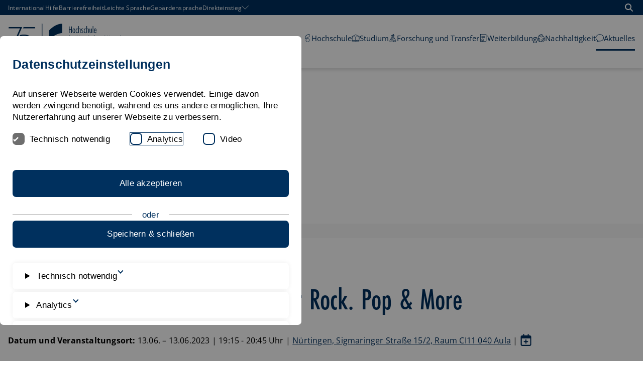

--- FILE ---
content_type: text/html; charset=utf-8
request_url: https://www.hfwu.de/aktuelles/nachrichten-veranstaltungen/veranstaltungen-detail/event/studium-musicale-hochschulchor-1-1-1-1-1-1-1-2/
body_size: 28770
content:
<!DOCTYPE html>
<html dir="ltr" lang="de-de">
<head>

<meta charset="utf-8">
<!-- 
	********************************************************************************
	*                                                                *****  **     *
	*              TYPO3 by in2code.de - Wir leben TYPO3           ******  ****    *
	*                                                               *****  **      *
	* www.in2code.de / info(at)in2code(dot)de / +49 8031 8873983     *****         *
	*                                                                  **          *
	********************************************************************************

	This website is powered by TYPO3 - inspiring people to share!
	TYPO3 is a free open source Content Management Framework initially created by Kasper Skaarhoj and licensed under GNU/GPL.
	TYPO3 is copyright 1998-2026 of Kasper Skaarhoj. Extensions are copyright of their respective owners.
	Information and contribution at https://typo3.org/
-->


<link rel="icon" href="/typo3conf/ext/in2template/Resources/Public/Images/favicon.ico" type="image/vnd.microsoft.icon">
<title>Veranstaltungen Detail</title>
<meta http-equiv="x-ua-compatible" content="IE=edge" />
<meta name="generator" content="TYPO3 CMS" />
<meta name="viewport" content="width=device-width, initial-scale=1.0, user-scalable=yes" />
<meta name="robots" content="index,follow" />
<meta name="twitter:card" content="summary" />
<meta name="language" content="de" />
<meta name="date" content="2025-05-20" />
<meta name="title" content="Veranstaltungen Detail" />


<link rel="stylesheet" href="/typo3conf/ext/powermail/Resources/Public/Css/Basic.css?1768314008" media="all">
<link rel="stylesheet" href="/typo3conf/ext/in2studyfinder/Resources/Public/Css/style.css?1768314008" media="all">
<link rel="stylesheet" href="/typo3conf/ext/in2template/Resources/Public/Css/styles.css?1768314007" media="all">






<link rel="canonical" href="https://www.hfwu.de/aktuelles/nachrichten-veranstaltungen/veranstaltungen-detail/event/studium-musicale-hochschulchor-1-1-1-1-1-1-1-2/"/>
</head>
<body class="page11205 ">
<a href="#content" class="skip-link btn btn--primary">
	Zum Inhalt springen
</a>

<div class="page">
	<div class="page__header">
	<div class="c-menu-container">
		
	


		
	
	<nav class="c-top-menu" aria-label="Top">
		<div class="container">
			<div class="flex flex--no-gutters flex--space-between flex--middle">
				<ol>
					
						
								<li><a href="https://www.hfwu.com/">International</a></li>
							
					
						
								<li><a href="/hilfe/">Hilfe</a></li>
							
					
						
								<li><a href="/erklaerung-zur-barrierefreiheit/">Barrierefreiheit</a></li>
							
					
						
								<li><a href="/leichte-sprache/">Leichte Sprache</a></li>
							
					
						
								<li><a href="/gebaerdensprache/">Gebärdensprache</a></li>
							
					
						
								<li>
									<button type="button">
										<span>Direkteinstieg</span>

										<svg width="14" height="14" aria-hidden="true" focusable="false">
											<use xlink:href="/typo3conf/ext/in2template/Resources/Public/Images/svg/sprite.symbol.svg#angle-down-custom"></use>
										</svg>
									</button>
									<ol class="sub">
										
											<li><a href="/hochschule/anlaufstellen/">Anlaufstellen</a></li>
										
											<li><a href="/studium/berufseinstieg-karriere/">Berufseinstieg & Karriere</a></li>
										
											<li><a href="/studium/bewerbung/">Bewerbungsportal</a></li>
										
											<li><a href="/hochschule-fuer-wirtschaft-und-umwelt-nuertingen-geislingen/aktuelles/">Bibliothek</a></li>
										
											<li><a href="/hochschule/campus/">Campus</a></li>
										
											<li><a href="https://selma.hfwu.de">Selma</a></li>
										
											<li><a href="https://neo.hfwu.de/">HfWU-neo</a></li>
										
											<li><a href="/hfwu-scout/anlaufstellen/international-office/neu-international-office/">International Office</a></li>
										
											<li><a href="/hochschule/campus/mensaplaene/">Mensapläne</a></li>
										
											<li><a href="/hfwu-scout/anlaufstellen/pruefungsausschuesse-fakultaeten/">Prüfungsausschüsse</a></li>
										
											<li><a href="/studium/service/">Service</a></li>
										
											<li><a href="/studium/studienangebot/">Studienangebot</a></li>
										
											<li><a href="/hfwu-scout/anlaufstellen/studienberatung/">Zentrale Studienberatung</a></li>
										
											<li><a href="/hfwu-scout/anlaufstellen/studierendensekretariat/">Studierendensekretariat</a></li>
										
											<li><a href="https://outlook.hfwu.de/owa">Webmail</a></li>
										
									</ol>
								</li>
							
					

					
						
					
						
					
				</ol>

				<a href="/suchergebnisse/" class="btn btn--search">
					<svg width="16" height="16" viewBox="0 0 24 24" role="img" aria-hidden="true" focusable="false">
						<use xlink:href="/typo3conf/ext/in2template/Resources/Public/Images/svg/sprite.symbol.svg#magnifying-glass"></use>
					</svg>
					<span class="visually-hidden">
						Suche öffnen
					</span>
				</a>
			</div>
		</div>
	</nav>


		
	<div class="container">
		<div class="flex flex--no-gutters flex--space-between flex--middle">
			<div class="flex flex--no-gutters flex--middle">
				<div>
					<a class="page__header-logo page__header-logo--mobile" href="/">
						<svg xmlns="http://www.w3.org/2000/svg" viewBox="0 0 2248.69 936.03" aria-hidden="true" width="122"><defs><style>.cls-1{stroke:#00305d;stroke-miterlimit:10;}.cls-1,.cls-2{fill:#00305d;}.cls-3{fill:#fbba00;}.cls-3,.cls-2{stroke-width:0px;}</style></defs><path class="cls-1" d="M230.6,700.75l193.21-436.34H157.42v-29.95h314.44l-13,29.94-192.89,436.35h-35.37Z"/><polygon class="cls-1" points="775.05 264.4 493.5 264.4 506.48 234.46 775.05 234.46 775.05 264.4"/><path class="cls-2" d="M421.06,603.38c-2.38,0-4.47-.16-6.2-.47-1.75-.31-3.25-.73-4.45-1.24l-.78-.33v-8.73l1.72.65c1.17.44,2.6.81,4.26,1.09,1.68.29,3.47.43,5.32.43,3.22,0,5.87-.63,7.88-1.87,2.01-1.24,3.46-3.03,4.43-5.49,1.01-2.54,1.52-5.76,1.52-9.56v-72.16h9.17v72.03c0,5.12-.82,9.65-2.45,13.46-1.66,3.89-4.22,6.93-7.6,9.04-3.36,2.09-7.68,3.15-12.82,3.15Z"/><path class="cls-2" d="M442.66,506.98v70.76c0,4.97-.78,9.29-2.35,12.96-1.57,3.67-3.93,6.48-7.11,8.46-3.17,1.97-7.22,2.96-12.15,2.96-2.32,0-4.31-.15-5.98-.45s-3.06-.69-4.18-1.16v-6.04c1.24.47,2.74.86,4.5,1.16,1.76.3,3.6.45,5.53.45,3.47,0,6.32-.69,8.55-2.06,2.23-1.37,3.88-3.41,4.95-6.11,1.07-2.7,1.61-6.04,1.61-10.03v-70.89h6.62M445.21,504.43h-11.72v73.44c0,3.64-.48,6.7-1.43,9.09-.87,2.2-2.15,3.79-3.92,4.88-1.81,1.11-4.24,1.68-7.22,1.68-1.78,0-3.49-.14-5.1-.41-1.58-.27-2.94-.62-4.03-1.03l-3.45-1.31v11.42l1.56.66c1.31.55,2.85.98,4.72,1.32,1.81.33,3.98.49,6.43.49,5.39,0,9.93-1.12,13.5-3.34,3.61-2.24,6.34-5.48,8.1-9.62,1.69-3.96,2.55-8.66,2.55-13.96v-73.31h0Z"/><path class="cls-2" d="M526.47,602.58l-12.79-33.24h-37.74l-13.05,33.24h-9.49l37.97-96.87h7.79l36.98,96.87h-9.67ZM510.6,560.81l-12.36-33.52c-.34-.9-.76-2.07-1.26-3.49-.5-1.42-1.01-2.92-1.55-4.51-.1-.29-.19-.57-.29-.85-.1.29-1.3,3.8-1.77,5.19-.48,1.42-.94,2.7-1.37,3.81l-12.84,33.38h31.42Z"/><path class="cls-2" d="M498.28,506.98l36.01,94.32h-6.94l-12.79-33.24h-39.48l-13.05,33.24h-6.75l36.97-94.32h6.04M477.32,562.08h35.11l-12.99-35.23c-.34-.9-.76-2.06-1.25-3.47-.49-1.41-1.01-2.91-1.54-4.5-.54-1.59-1.06-3.09-1.58-4.5-.43,1.5-.9,3-1.41,4.5-.51,1.5-1.01,2.95-1.48,4.34-.47,1.39-.92,2.65-1.35,3.76l-13.5,35.11M500.03,504.43h-9.54l-.63,1.62-36.97,94.32-1.36,3.48h12.22l.63-1.62,12.42-31.62h35.99l12.17,31.61.63,1.63h12.39l-1.32-3.46-36.01-94.32-.63-1.64h0ZM481.03,559.53l12.17-31.64c.44-1.13.9-2.43,1.39-3.86.18-.54.37-1.09.56-1.65.22.63.43,1.24.63,1.83.5,1.42.93,2.61,1.28,3.54l11.72,31.78h-27.74Z"/><polygon class="cls-2" points="607.85 602.58 607.85 556.28 555.49 556.28 555.49 602.58 546.32 602.58 546.32 506.03 555.49 506.03 555.49 547.69 607.85 547.69 607.85 506.03 617.02 506.03 617.02 602.58 607.85 602.58"/><path class="cls-2" d="M615.75,507.3v94h-6.62v-46.29h-54.91v46.29h-6.62v-94h6.62v41.66h54.91v-41.66h6.62M618.29,504.75h-11.72v41.66h-49.81v-41.66h-11.72v99.09h11.72v-46.29h49.81v46.29h11.72v-99.09h0Z"/><path class="cls-2" d="M695.78,602.58l-24.24-40.89h-21.34v40.89h-9.17v-96.55h24.1c7.56,0,13.97.84,19.07,2.51,5.25,1.71,9.26,4.58,11.94,8.53,2.66,3.93,4.01,9.25,4.01,15.83,0,4.94-.92,9.25-2.74,12.83-1.82,3.57-4.37,6.55-7.56,8.85-2.74,1.97-5.88,3.55-9.36,4.71l26.11,43.3h-10.83ZM667.63,553.29c7.33,0,13.09-1.76,17.14-5.22,4.05-3.46,6.02-8.34,6.02-14.91,0-7.18-2.04-11.96-6.22-14.61-4.32-2.73-11.08-4.11-20.09-4.11h-14.29v38.86h17.44Z"/><path class="cls-2" d="M665.13,507.3c7.46,0,13.68.81,18.68,2.44,4.99,1.63,8.75,4.31,11.28,8.04,2.53,3.73,3.79,8.77,3.79,15.11,0,4.76-.87,8.84-2.6,12.25-1.74,3.41-4.13,6.2-7.17,8.39-3.05,2.19-6.56,3.86-10.55,5.02l25.78,42.76h-7.84l-24.24-40.89h-23.34v40.89h-6.62v-94h22.83M648.92,554.56h18.71c7.67,0,13.66-1.84,17.97-5.53,4.31-3.69,6.46-8.98,6.46-15.88,0-7.59-2.27-12.82-6.82-15.69-4.54-2.87-11.47-4.31-20.77-4.31h-15.56v41.41M665.13,504.75h-25.37v99.09h11.72v-40.89h19.34l23.5,39.64.74,1.25h13.81l-2.33-3.86-24.14-40.03c3.01-1.14,5.76-2.6,8.21-4.35,3.36-2.42,6.04-5.55,7.95-9.3,1.91-3.75,2.88-8.26,2.88-13.4,0-6.83-1.42-12.4-4.23-16.54-2.84-4.19-7.08-7.23-12.6-9.03-5.23-1.7-11.78-2.57-19.47-2.57h0ZM651.47,515.7h13.01c8.77,0,15.3,1.32,19.41,3.91,3.79,2.4,5.63,6.82,5.63,13.54,0,6.18-1.82,10.74-5.57,13.95-3.81,3.26-9.3,4.92-16.31,4.92h-16.16v-36.31h0Z"/><polygon class="cls-2" points="719.28 602.58 719.28 506.03 773.2 506.03 773.2 514.55 728.44 514.55 728.44 547.63 770.69 547.63 770.69 556.15 728.44 556.15 728.44 594.05 773.2 594.05 773.2 602.58 719.28 602.58"/><path class="cls-2" d="M771.92,507.3v5.98h-44.75v35.62h42.24v5.98h-42.24v40.44h44.75v5.98h-51.37v-94h51.37M774.47,504.75h-56.47v99.09h56.47v-11.07h-44.75v-35.35h42.24v-11.07h-42.24v-30.53h44.75v-11.07h0Z"/><path class="cls-1" d="M614.5,427.04c-27.86-12.11-60.71-18.17-98.56-18.17-27.28,0-52.01,2.39-74.23,7.17-6.93,1.49-12.93,4.08-18.36,7.19l-15.04,34.07c11.02-4.34,23.07-8.17,36.22-11.46,22.92-5.74,46.84-8.6,71.76-8.6,30.09,0,56.3,4.62,78.64,13.86,22.33,9.24,39.67,22.78,52.01,40.63.62.89,1.15,1.84,1.74,2.76,8.4-7.59,16.79-15.18,25.19-22.76-14.83-19-34.59-33.91-59.37-44.68Z"/><path class="cls-1" d="M648.74,615.66c-.59.91-1.12,1.86-1.74,2.76-12.34,17.85-29.68,31.39-52.01,40.63-22.34,9.24-48.55,13.86-78.64,13.86-24.92,0-48.84-2.87-71.76-8.6-21.85-5.47-40.74-12.4-56.71-20.77l-10.53,23.86-1.3,2.81c15.28,8.07,43.5,19.11,65.72,23.89,22.22,4.78,46.95,7.17,74.23,7.17,37.85,0,70.7-6.05,98.56-18.17,24.77-10.77,44.54-25.67,59.37-44.68-8.4-7.59-16.79-15.18-25.19-22.76Z"/><rect class="cls-2" x="931.93" y="156.1" width="14.41" height="623.52"/><path class="cls-3" d="M1273.95,499.07c-77.48,0-140.29,62.83-140.29,140.3s62.8,140.3,140.29,140.3,140.31-62.8,140.31-140.3-62.82-140.3-140.31-140.3"/><path class="cls-2" d="M1414.27,156.1c-51.56,0-163.36,7.3-311.79,155.74v218.41c155.89-155.88,303.17-155.9,311.79-155.9v-218.25"/><path class="cls-2" d="M1674.22,600.28h-23.23v-129.07h-57.4v129.07h-23.23v-250.16h23.23v99.85h57.4v-99.85h23.23v250.16Z"/><path class="cls-2" d="M1763.8,449.97h-28.2v150.31h-21.56v-150.31h-18.25v-19.9h18.25v-50.1c0-14.37,2.26-25.93,6.8-34.66,4.53-8.73,12.88-13.11,25.05-13.11,3.08,0,6.25.28,9.45.84s6.35,1.49,9.45,2.81v23.56c-2.43-1.77-4.87-3.43-7.3-4.98-2.43-1.55-5.19-2.33-8.29-2.33-5.98,0-9.73,2.43-11.28,7.3-1.55,4.87-2.33,11.5-2.33,19.9v50.76h28.2v19.9Z"/><path class="cls-2" d="M1917.08,600.28h-21.24l-25.21-168.54c-.66-4.42-1.22-10.63-1.66-18.59s-.89-15.37-1.32-22.23h-1.32c-.66,6.85-1.28,14.33-1.83,22.4-.55,8.07-1.16,14.21-1.83,18.41l-29.2,168.54h-21.24l-39.81-250.16h23.89l22.24,167.21c.88,6.21,1.6,12.4,2.15,18.59s1.16,12.38,1.83,18.58h1.32c.89-6.19,1.61-12.38,2.16-18.58.55-6.19,1.38-12.38,2.49-18.59l28.86-167.21h19.91l23.89,167.21c.88,6.21,1.7,12.4,2.49,18.59.77,6.19,1.6,12.38,2.49,18.58h1.32c.66-6.19,1.27-12.38,1.83-18.58.54-6.19,1.38-12.38,2.49-18.59l25.88-167.21h23.56l-44.13,250.16Z"/><path class="cls-2" d="M2092.59,520.98c0,11.5-.45,22.29-1.32,32.35-.89,10.07-3.1,18.81-6.64,26.21-3.54,7.41-8.79,13.28-15.76,17.59-6.96,4.31-16.53,6.46-28.69,6.46s-22.4-2.22-29.36-6.64c-6.98-4.42-12.17-10.4-15.6-17.91s-5.53-16.25-6.3-26.21c-.78-9.95-1.16-20.56-1.16-31.85v-170.86h23.23v169.53c0,10.4.27,19.41.82,27.04.55,7.64,1.83,13.99,3.83,19.08,1.99,5.1,4.91,8.91,8.79,11.45,3.87,2.54,9.13,3.81,15.76,3.81s11.88-1.27,15.75-3.81c3.87-2.54,6.8-6.35,8.8-11.45,1.99-5.08,3.26-11.44,3.81-19.08.55-7.62.82-16.64.82-27.04v-169.53h23.23v170.86Z"/></svg>
						<span class="visually-hidden">HfWU Logo</span>
					</a>
					<a class="page__header-logo page__header-logo--desktop" href="/">
						<svg xmlns="http://www.w3.org/2000/svg" viewBox="0 0 2976.56 935.69" aria-hidden="true" width="253"><defs><style>.cls-1{stroke:#00305d;stroke-miterlimit:10;}.cls-1,.cls-2{fill:#00305d;}.cls-3{fill:#fbba00;}.cls-3,.cls-2{stroke-width:0px;}</style></defs><path class="cls-1" d="M229.8,700.75l193.21-436.34H156.62v-29.95h314.44l-13,29.94-192.89,436.35h-35.37Z"/><polygon class="cls-1" points="774.25 264.4 492.7 264.4 505.68 234.46 774.25 234.46 774.25 264.4"/><path class="cls-2" d="M420.26,603.38c-2.38,0-4.47-.16-6.21-.47-1.75-.31-3.25-.73-4.45-1.24l-.78-.33v-8.73l1.72.65c1.17.44,2.6.81,4.26,1.09,1.68.29,3.47.43,5.32.43,3.22,0,5.87-.63,7.88-1.87,2.01-1.24,3.46-3.03,4.43-5.49,1.01-2.54,1.52-5.76,1.52-9.56v-72.16h9.17v72.03c0,5.12-.82,9.65-2.45,13.46-1.67,3.89-4.22,6.93-7.6,9.04-3.36,2.09-7.68,3.15-12.82,3.15Z"/><path class="cls-2" d="M441.86,506.98v70.76c0,4.97-.78,9.29-2.35,12.96-1.57,3.66-3.93,6.48-7.11,8.45-3.17,1.97-7.22,2.96-12.15,2.96-2.32,0-4.31-.15-5.98-.45-1.67-.3-3.06-.69-4.18-1.16v-6.04c1.24.47,2.74.86,4.5,1.16,1.76.3,3.6.45,5.53.45,3.47,0,6.32-.69,8.55-2.06,2.23-1.37,3.88-3.41,4.95-6.11,1.07-2.7,1.61-6.04,1.61-10.03v-70.89h6.62M444.41,504.43h-11.72v73.44c0,3.64-.48,6.7-1.43,9.09-.87,2.2-2.15,3.79-3.92,4.88-1.81,1.11-4.24,1.68-7.22,1.68-1.78,0-3.49-.14-5.1-.41-1.58-.27-2.94-.62-4.03-1.03l-3.45-1.31v11.42l1.56.66c1.31.55,2.85.98,4.72,1.32,1.81.32,3.97.49,6.43.49,5.39,0,9.93-1.12,13.5-3.34,3.61-2.24,6.33-5.48,8.1-9.62,1.69-3.96,2.55-8.66,2.55-13.96v-73.31h0Z"/><path class="cls-2" d="M525.67,602.58l-12.79-33.24h-37.74l-13.05,33.24h-9.49l37.97-96.87h7.79l36.98,96.87h-9.67ZM509.8,560.81l-12.36-33.52c-.34-.9-.76-2.07-1.26-3.49-.5-1.42-1.01-2.92-1.55-4.51-.1-.29-.19-.57-.29-.85-.1.29-.19.57-.29.86-.51,1.5-1.01,2.94-1.48,4.33-.48,1.41-.94,2.69-1.37,3.81l-12.84,33.37h31.42Z"/><path class="cls-2" d="M497.48,506.98l36.01,94.32h-6.94l-12.79-33.24h-39.48l-13.05,33.24h-6.75l36.97-94.32h6.04M476.52,562.08h35.11l-12.99-35.23c-.34-.9-.76-2.06-1.25-3.47-.49-1.41-1.01-2.91-1.54-4.5-.54-1.59-1.06-3.09-1.58-4.5-.43,1.5-.9,3-1.41,4.5-.51,1.5-1.01,2.95-1.48,4.34-.47,1.39-.92,2.65-1.35,3.76l-13.5,35.11M499.23,504.43h-9.54l-.63,1.62-36.97,94.32-1.36,3.48h12.22l.63-1.62,12.42-31.63h35.99l12.17,31.61.63,1.63h12.39l-1.32-3.46-36.01-94.32-.63-1.64h0ZM480.23,559.53l12.17-31.64c.43-1.13.9-2.43,1.39-3.86.18-.54.37-1.09.56-1.65.21.63.43,1.24.63,1.83.49,1.42.92,2.61,1.28,3.54l11.72,31.78h-27.74Z"/><polygon class="cls-2" points="607.05 602.58 607.05 556.28 554.69 556.28 554.69 602.58 545.52 602.58 545.52 506.03 554.69 506.03 554.69 547.69 607.05 547.69 607.05 506.03 616.22 506.03 616.22 602.58 607.05 602.58"/><path class="cls-2" d="M614.95,507.3v94h-6.62v-46.29h-54.91v46.29h-6.62v-94h6.62v41.66h54.91v-41.66h6.62M617.5,504.75h-11.72v41.66h-49.81v-41.66h-11.72v99.09h11.72v-46.29h49.81v46.29h11.72v-99.09h0Z"/><path class="cls-2" d="M694.98,602.58l-24.24-40.89h-21.34v40.89h-9.17v-96.55h24.1c7.56,0,13.97.84,19.07,2.51,5.25,1.71,9.26,4.58,11.94,8.53,2.66,3.93,4.01,9.25,4.01,15.83,0,4.94-.92,9.26-2.74,12.83-1.82,3.57-4.37,6.55-7.56,8.85-2.74,1.97-5.88,3.55-9.36,4.71l26.11,43.3h-10.83ZM666.84,553.28c7.33,0,13.09-1.76,17.14-5.22,4.05-3.47,6.02-8.34,6.02-14.91,0-7.18-2.04-11.96-6.22-14.61-4.32-2.73-11.08-4.11-20.09-4.11h-14.29v38.86h17.44Z"/><path class="cls-2" d="M664.33,507.3c7.46,0,13.68.81,18.68,2.44,4.99,1.63,8.75,4.31,11.28,8.04,2.53,3.73,3.79,8.77,3.79,15.11,0,4.76-.87,8.84-2.6,12.25-1.74,3.41-4.13,6.2-7.17,8.39-3.05,2.19-6.56,3.86-10.55,5.02l25.78,42.76h-7.84l-24.24-40.89h-23.34v40.89h-6.62v-94h22.83M648.13,554.56h18.71c7.67,0,13.66-1.84,17.97-5.53,4.31-3.69,6.46-8.98,6.46-15.88,0-7.59-2.27-12.82-6.82-15.69-4.54-2.87-11.47-4.31-20.77-4.31h-15.56v41.41M664.33,504.75h-25.37v99.09h11.72v-40.89h19.34l23.5,39.64.74,1.25h13.81l-2.33-3.86-24.14-40.03c3.01-1.14,5.76-2.6,8.21-4.35,3.36-2.42,6.04-5.55,7.95-9.3,1.91-3.75,2.88-8.26,2.88-13.4,0-6.83-1.42-12.4-4.23-16.54-2.84-4.19-7.08-7.23-12.6-9.03-5.23-1.7-11.78-2.57-19.47-2.57h0ZM650.67,515.7h13.01c8.77,0,15.3,1.32,19.41,3.91,3.79,2.4,5.63,6.82,5.63,13.54,0,6.18-1.82,10.74-5.57,13.95-3.81,3.26-9.3,4.92-16.31,4.92h-16.16v-36.31h0Z"/><polygon class="cls-2" points="718.48 602.58 718.48 506.03 772.4 506.03 772.4 514.55 727.65 514.55 727.65 547.63 769.89 547.63 769.89 556.15 727.65 556.15 727.65 594.05 772.4 594.05 772.4 602.58 718.48 602.58"/><path class="cls-2" d="M771.12,507.3v5.98h-44.75v35.62h42.24v5.98h-42.24v40.44h44.75v5.98h-51.37v-94h51.37M773.67,504.75h-56.47v99.09h56.47v-11.07h-44.75v-35.35h42.24v-11.07h-42.24v-30.53h44.75v-11.07h0Z"/><path class="cls-1" d="M613.7,427.04c-27.86-12.11-60.71-18.17-98.56-18.17-27.28,0-52.01,2.39-74.23,7.17-6.93,1.49-12.93,4.08-18.36,7.19l-15.04,34.07c11.02-4.34,23.07-8.17,36.22-11.46,22.92-5.74,46.84-8.6,71.76-8.6,30.09,0,56.3,4.62,78.64,13.86,22.33,9.24,39.67,22.78,52.01,40.63.62.89,1.15,1.84,1.74,2.76,8.4-7.59,16.79-15.18,25.19-22.76-14.83-19-34.59-33.91-59.37-44.68Z"/><path class="cls-1" d="M647.94,615.66c-.59.91-1.12,1.86-1.74,2.76-12.34,17.85-29.68,31.39-52.01,40.63-22.34,9.24-48.55,13.86-78.64,13.86-24.92,0-48.84-2.87-71.76-8.6-21.85-5.47-40.74-12.4-56.71-20.77l-10.53,23.86-1.3,2.81c15.28,8.07,43.5,19.11,65.72,23.89,22.22,4.78,46.95,7.17,74.23,7.17,37.85,0,70.7-6.05,98.56-18.17,24.77-10.77,44.54-25.67,59.37-44.68-8.4-7.59-16.79-15.18-25.19-22.76Z"/><rect class="cls-1" x="930.85" y="156.1" width="14.41" height="623.52"/><path class="cls-3" d="M1272.87,499.07c-77.48,0-140.29,62.83-140.29,140.3s62.8,140.3,140.29,140.3,140.31-62.8,140.31-140.3-62.82-140.3-140.31-140.3"/><path class="cls-2" d="M1413.2,156.1c-51.56,0-163.36,7.3-311.79,155.74v218.41c155.89-155.88,303.17-155.9,311.79-155.9v-218.25"/><path class="cls-2" d="M1633.95,374.37h-14.47v-80.36h-35.73v80.36h-14.47v-155.78h14.47v62.19h35.73v-62.19h14.47v155.78Z"/><path class="cls-2" d="M1683.05,266.72c7.02,0,12.53,1.93,16.53,5.79,4,3.87,7.02,8.58,9.08,14.15,2.08,5.59,3.38,11.51,3.94,17.77.54,6.27.82,11.89.82,16.84s-.27,10.6-.82,16.94c-.56,6.33-1.86,12.29-3.94,17.87-2.06,5.57-5.08,10.3-9.08,14.15-4,3.85-9.51,5.79-16.53,5.79s-12.55-1.93-16.53-5.79c-4-3.85-7.03-8.58-9.09-14.15-2.06-5.59-3.38-11.54-3.92-17.87-.56-6.34-.83-11.99-.83-16.94s.27-10.57.83-16.84c.54-6.26,1.86-12.19,3.92-17.77,2.06-5.57,5.1-10.28,9.09-14.15,3.98-3.85,9.5-5.79,16.53-5.79ZM1683.05,279.33c-2.62,0-4.9.8-6.82,2.38-1.93,1.59-3.48,3.65-4.65,6.2-1.17,2.55-2.11,5.41-2.79,8.58s-1.2,6.3-1.55,9.4c-.34,3.09-.54,6.03-.62,8.78-.07,2.76-.1,4.96-.1,6.62,0,2.62.1,6.27.3,10.94.21,4.68.83,9.34,1.86,13.95,1.03,4.61,2.69,8.65,4.96,12.09,2.28,3.45,5.41,5.17,9.41,5.17s7.12-1.72,9.4-5.17c2.28-3.44,3.92-7.48,4.96-12.09s1.66-9.27,1.86-13.95c.2-4.67.32-8.32.32-10.94,0-1.66-.04-3.85-.11-6.62-.06-2.75-.27-5.69-.62-8.78-.34-3.09-.86-6.23-1.55-9.4-.69-3.17-1.62-6.03-2.79-8.58s-2.72-4.61-4.64-6.2c-1.93-1.58-4.21-2.38-6.82-2.38Z"/><path class="cls-2" d="M1772.56,286.36c-1.65-1.79-3.55-3.41-5.69-4.86-2.13-1.45-4.51-2.18-7.12-2.18-4.41,0-7.85,1.62-10.34,4.86-2.48,3.24-4.37,7.13-5.67,11.67-1.32,4.55-2.13,9.24-2.48,14.05-.34,4.83-.52,8.75-.52,11.79,0,2.61.2,6.26.62,10.94.42,4.68,1.23,9.29,2.48,13.85,1.25,4.54,3.06,8.51,5.47,11.87,2.41,3.38,5.61,5.07,9.61,5.07,3.17,0,5.79-1,7.85-2.99,2.06-2.01,3.85-4.17,5.37-6.52h.42v16.74c-1.93,1.65-4.31,2.96-7.13,3.92-2.82.96-5.54,1.45-8.15,1.45-6.07,0-11.06-1.89-14.98-5.69-3.92-3.78-7.03-8.36-9.29-13.73-2.28-5.37-3.87-11.09-4.75-17.16-.9-6.06-1.35-11.36-1.35-15.91,0-3.29.13-7.02.42-11.16.27-4.12.83-8.29,1.65-12.49.83-4.21,1.96-8.31,3.41-12.3,1.45-3.98,3.31-7.53,5.59-10.64,2.26-3.09,5.03-5.57,8.26-7.43,3.24-1.86,7.13-2.79,11.67-2.79,2.48,0,4.98.34,7.53,1.03,2.55.7,4.93,1.73,7.13,3.11v15.5Z"/><path class="cls-2" d="M1800.73,276.85c2.75-3.17,5.89-5.64,9.4-7.43,3.51-1.79,7.33-2.69,11.47-2.69,4.81,0,8.61.97,11.36,2.89,2.75,1.93,4.78,4.41,6.1,7.45,1.3,3.02,2.13,6.43,2.48,10.23.34,3.78.52,7.53.52,11.26v75.82h-13.43v-73.54c0-8.26-.72-14.19-2.16-17.77-1.45-3.58-4.73-5.37-9.82-5.37-3.85,0-6.85.93-8.98,2.79-2.13,1.86-3.72,4.2-4.75,7.02-1.03,2.82-1.65,5.86-1.86,9.09-.2,3.24-.3,6.23-.3,8.98v68.8h-13.43v-165.28h13.43v67.76Z"/><path class="cls-2" d="M1901.63,290.07h-.4c-1.93-2.75-4.41-5.23-7.45-7.43-3.02-2.21-6.4-3.31-10.13-3.31-4,0-7.19,1.35-9.6,4.04-2.42,2.68-3.62,6.02-3.62,10.01,0,2.48.49,4.8,1.45,6.93.96,2.13,2.28,4.12,3.92,5.99,1.66,1.86,3.51,3.61,5.59,5.27,2.06,1.65,4.12,3.38,6.19,5.16,2.21,1.8,4.34,3.65,6.42,5.59,2.06,1.93,3.88,4.07,5.47,6.4,1.58,2.35,2.85,4.9,3.82,7.65.96,2.75,1.45,5.86,1.45,9.29,0,4.27-.69,8.24-2.06,11.89-1.39,3.64-3.31,6.85-5.79,9.6-2.49,2.76-5.51,4.93-9.09,6.52-3.58,1.58-7.58,2.38-11.99,2.38-3.31,0-6.67-.7-10.13-2.08-3.44-1.37-6.47-3.09-9.08-5.16v-15.71c2.61,2.76,5.4,5.17,8.36,7.23,2.95,2.08,6.43,3.11,10.43,3.11,4.68,0,8.44-1.59,11.27-4.75,2.82-3.17,4.22-6.96,4.22-11.37,0-2.61-.49-5.06-1.45-7.33-.96-2.26-2.23-4.4-3.82-6.4-1.58-1.99-3.41-3.92-5.47-5.79-2.06-1.86-4.2-3.75-6.4-5.69-2.06-1.78-4.14-3.71-6.2-5.77-2.06-2.08-3.92-4.24-5.57-6.52-1.66-2.28-2.96-4.71-3.92-7.33-.97-2.62-1.45-5.51-1.45-8.68,0-7.99,2.41-14.49,7.22-19.52,4.83-5.03,11.23-7.55,19.22-7.55,3.44,0,6.72.63,9.81,1.86,3.11,1.25,6.03,2.89,8.78,4.96v16.53Z"/><path class="cls-2" d="M1962.45,286.36c-1.65-1.79-3.55-3.41-5.69-4.86s-4.51-2.18-7.12-2.18c-4.41,0-7.85,1.62-10.34,4.86-2.48,3.24-4.37,7.13-5.67,11.67-1.32,4.55-2.13,9.24-2.48,14.05-.34,4.83-.52,8.75-.52,11.79,0,2.61.2,6.26.62,10.94.42,4.68,1.23,9.29,2.48,13.85,1.25,4.54,3.06,8.51,5.47,11.87,2.41,3.38,5.61,5.07,9.61,5.07,3.17,0,5.79-1,7.85-2.99,2.06-2.01,3.85-4.17,5.37-6.52h.42v16.74c-1.93,1.65-4.31,2.96-7.13,3.92-2.82.96-5.54,1.45-8.15,1.45-6.07,0-11.06-1.89-14.98-5.69-3.92-3.78-7.03-8.36-9.29-13.73-2.28-5.37-3.87-11.09-4.75-17.16-.9-6.06-1.35-11.36-1.35-15.91,0-3.29.13-7.02.42-11.16.27-4.12.83-8.29,1.65-12.49.83-4.21,1.96-8.31,3.41-12.3,1.45-3.98,3.31-7.53,5.59-10.64,2.26-3.09,5.03-5.57,8.26-7.43s7.13-2.79,11.67-2.79c2.48,0,4.98.34,7.53,1.03,2.55.7,4.93,1.73,7.13,3.11v15.5Z"/><path class="cls-2" d="M1990.62,276.85c2.75-3.17,5.89-5.64,9.4-7.43,3.51-1.79,7.33-2.69,11.47-2.69,4.81,0,8.61.97,11.36,2.89,2.75,1.93,4.78,4.41,6.1,7.45,1.3,3.02,2.13,6.43,2.48,10.23.34,3.78.52,7.53.52,11.26v75.82h-13.43v-73.54c0-8.26-.72-14.19-2.16-17.77-1.45-3.58-4.73-5.37-9.82-5.37-3.85,0-6.85.93-8.98,2.79-2.13,1.86-3.72,4.2-4.75,7.02-1.03,2.82-1.65,5.86-1.86,9.09-.2,3.24-.3,6.23-.3,8.98v68.8h-13.43v-165.28h13.43v67.76Z"/><path class="cls-2" d="M2063.84,268.38v66.53c0,3.58.1,7.09.32,10.54.2,3.44.79,6.5,1.75,9.19.96,2.68,2.38,4.81,4.24,6.4,1.86,1.58,4.44,2.38,7.75,2.38s6.13-.8,8.05-2.38c1.93-1.59,3.35-3.72,4.24-6.4.9-2.69,1.48-5.76,1.76-9.19.27-3.45.42-6.96.42-10.54v-66.53h13.42v77.88c0,8.97-2.23,16.16-6.7,21.6-4.48,5.44-11.47,8.16-20.98,8.16s-16.5-2.69-20.97-8.06c-4.48-5.37-6.72-12.6-6.72-21.7v-77.88h13.43Z"/><path class="cls-2" d="M2137.82,374.37h-13.43v-165.28h13.43v165.28Z"/><path class="cls-2" d="M2168,324.17v3.09c0,2.62.17,5.99.52,10.13.34,4.14,1.1,8.13,2.28,11.99,1.16,3.85,2.82,7.16,4.96,9.91,2.13,2.76,5.06,4.14,8.78,4.14,2.89,0,5.24-.9,7.03-2.69,1.78-1.79,3.17-4,4.12-6.6.96-2.62,1.59-5.39,1.86-8.28.27-2.88.42-5.37.42-7.43h13.83c0,4-.44,8.19-1.33,12.6-.9,4.41-2.35,8.48-4.34,12.19-2.01,3.72-4.65,6.79-7.96,9.19-3.31,2.41-7.43,3.62-12.39,3.62-7.03,0-12.6-1.83-16.74-5.49-4.12-3.64-7.3-8.22-9.5-13.73-2.21-5.5-3.65-11.4-4.34-17.66-.7-6.27-1.03-12.09-1.03-17.46,0-3.17.13-6.72.4-10.64.29-3.92.8-7.92,1.56-11.99.74-4.07,1.85-8.06,3.29-11.99,1.45-3.92,3.28-7.36,5.49-10.33,2.19-2.96,4.86-5.37,7.95-7.23,3.09-1.86,6.79-2.79,11.06-2.79,6.2,0,11.19,1.79,14.98,5.37,3.78,3.59,6.67,7.99,8.68,13.23,1.99,5.23,3.34,10.77,4.02,16.63s1.03,11.13,1.03,15.81v6.4h-44.63ZM2198.99,312.8l-.2-1.86c-.14-2.48-.32-5.54-.53-9.18-.2-3.65-.79-7.13-1.75-10.44-.97-3.31-2.45-6.13-4.44-8.46-2.01-2.35-4.73-3.52-8.16-3.52-3.17,0-5.79,1.32-7.85,3.92-2.08,2.62-3.7,5.73-4.86,9.31-1.17,3.58-1.96,7.26-2.38,11.04-.42,3.8-.63,6.86-.63,9.19h30.79Z"/><path class="cls-2" d="M1592.86,487.78h-13.82v73.67h-10.57v-73.67h-8.95v-9.77h8.95v-24.56c0-7.05,1.1-12.7,3.34-16.99,2.22-4.28,6.32-6.43,12.27-6.43,1.52,0,3.06.14,4.64.42,1.56.27,3.11.73,4.63,1.37v11.54c-1.19-.86-2.38-1.68-3.58-2.43-1.19-.76-2.55-1.13-4.05-1.13-2.94,0-4.78,1.19-5.54,3.57-.76,2.39-1.13,5.64-1.13,9.77v24.88h13.82v9.77Z"/><path class="cls-2" d="M1613.41,478.01v52.38c0,2.82.09,5.59.26,8.29.16,2.71.62,5.13,1.37,7.23.76,2.12,1.88,3.8,3.34,5.04s3.49,1.88,6.1,1.88,4.81-.63,6.34-1.88c1.5-1.25,2.62-2.92,3.32-5.04.7-2.11,1.17-4.53,1.39-7.23.21-2.71.33-5.47.33-8.29v-52.38h10.57v61.31c0,7.06-1.76,12.72-5.28,17-3.52,4.28-9.04,6.43-16.51,6.43s-12.99-2.12-16.51-6.34c-3.52-4.24-5.28-9.93-5.28-17.09v-61.31h10.57ZM1605.78,453.62c0-2.06.73-3.82,2.19-5.28s3.22-2.21,5.28-2.21,3.82.74,5.28,2.21c1.46,1.46,2.19,3.22,2.19,5.28s-.73,3.82-2.19,5.28-3.22,2.19-5.28,2.19-3.82-.73-5.28-2.19c-1.46-1.46-2.19-3.22-2.19-5.28ZM1628.55,453.62c0-2.06.73-3.82,2.19-5.28s3.22-2.21,5.28-2.21,3.82.74,5.28,2.21c1.46,1.46,2.19,3.22,2.19,5.28s-.73,3.82-2.19,5.28-3.22,2.19-5.28,2.19-3.82-.73-5.28-2.19c-1.46-1.46-2.19-3.22-2.19-5.28Z"/><path class="cls-2" d="M1672.36,489.07h.33c.53-1.4,1.25-2.86,2.11-4.38.87-1.52,1.88-2.88,3.01-4.07,1.15-1.19,2.45-2.15,3.91-2.85,1.46-.7,3.06-1.06,4.8-1.06v12.36l-2.12-.16c-2.71,0-4.87.63-6.5,1.88-1.63,1.25-2.85,2.95-3.67,5.11-.8,2.18-1.32,4.7-1.53,7.56-.23,2.88-.33,6-.33,9.35v48.64h-10.57v-83.44h10.57v11.06Z"/><path class="cls-2" d="M1797.09,561.45h-10.4l-12.37-82.62c-.32-2.16-.59-5.2-.8-9.11-.23-3.9-.44-7.53-.66-10.9h-.64c-.33,3.37-.63,7.02-.9,10.98-.27,3.95-.56,6.96-.89,9.02l-14.31,82.62h-10.41l-19.52-122.64h11.72l10.9,81.98c.43,3.04.77,6.07,1.05,9.11s.57,6.07.9,9.11h.64c.43-3.04.79-6.07,1.06-9.11.27-3.04.67-6.07,1.22-9.11l14.15-81.98h9.77l11.7,81.98c.43,3.04.84,6.07,1.22,9.11.39,3.04.79,6.07,1.23,9.11h.64c.33-3.04.62-6.07.89-9.11.27-3.04.69-6.07,1.23-9.11l12.67-81.98h11.56l-21.64,122.64Z"/><path class="cls-2" d="M1844.34,453.29c0,2.18-.76,4.04-2.28,5.61s-3.37,2.36-5.53,2.36-4.04-.79-5.61-2.36c-1.58-1.58-2.35-3.44-2.35-5.61s.77-4.01,2.35-5.53c1.58-1.52,3.44-2.28,5.61-2.28s4.01.76,5.53,2.28c1.52,1.52,2.28,3.37,2.28,5.53ZM1841.73,561.45h-10.57v-83.44h10.57v83.44Z"/><path class="cls-2" d="M1868.19,489.07h.33c.53-1.4,1.25-2.86,2.11-4.38.87-1.52,1.88-2.88,3.01-4.07,1.15-1.19,2.45-2.15,3.91-2.85,1.46-.7,3.06-1.06,4.8-1.06v12.36l-2.12-.16c-2.71,0-4.87.63-6.5,1.88-1.63,1.25-2.85,2.95-3.67,5.11-.8,2.18-1.32,4.7-1.53,7.56-.23,2.88-.33,6-.33,9.35v48.64h-10.57v-83.44h10.57v11.06Z"/><path class="cls-2" d="M1924.08,487.78h-13.82v73.67h-10.58v-73.67h-8.94v-9.77h8.94v-22.77h10.58v22.77h13.82v9.77Z"/><path class="cls-2" d="M1966.23,495.1h-.33c-1.52-2.18-3.47-4.12-5.86-5.86-2.38-1.73-5.04-2.61-7.96-2.61-3.15,0-5.67,1.06-7.56,3.18-1.9,2.11-2.85,4.74-2.85,7.88,0,1.96.39,3.77,1.15,5.46.76,1.68,1.79,3.25,3.09,4.71,1.29,1.46,2.76,2.85,4.38,4.15,1.63,1.29,3.25,2.65,4.88,4.05,1.73,1.42,3.41,2.88,5.04,4.4,1.62,1.52,3.06,3.19,4.31,5.04,1.25,1.85,2.25,3.85,3.01,6.02.76,2.18,1.13,4.61,1.13,7.32,0,3.37-.54,6.49-1.62,9.35-1.09,2.88-2.61,5.4-4.55,7.56-1.95,2.18-4.34,3.88-7.16,5.13-2.82,1.25-5.96,1.88-9.42,1.88-2.61,0-5.27-.54-7.98-1.63-2.71-1.09-5.1-2.43-7.16-4.07v-12.36c2.06,2.18,4.25,4.07,6.59,5.7,2.33,1.62,5.07,2.43,8.22,2.43,3.68,0,6.63-1.25,8.87-3.74,2.22-2.49,3.34-5.47,3.34-8.95,0-2.06-.39-3.98-1.15-5.77s-1.76-3.47-3.01-5.04c-1.25-1.58-2.68-3.09-4.31-4.55-1.63-1.46-3.31-2.95-5.04-4.47-1.63-1.42-3.25-2.94-4.88-4.55-1.62-1.63-3.08-3.34-4.38-5.13-1.3-1.79-2.33-3.71-3.09-5.77-.76-2.06-1.15-4.34-1.15-6.83,0-6.29,1.9-11.41,5.7-15.37,3.8-3.95,8.84-5.94,15.12-5.94,2.71,0,5.28.49,7.72,1.48,2.45.97,4.74,2.28,6.92,3.9v13.02Z"/><path class="cls-2" d="M2014.77,492.16c-1.3-1.4-2.79-2.68-4.48-3.82-1.68-1.13-3.55-1.7-5.6-1.7-3.48,0-6.19,1.27-8.13,3.82-1.96,2.55-3.45,5.61-4.48,9.19-1.03,3.57-1.68,7.26-1.95,11.06-.27,3.8-.4,6.89-.4,9.27,0,2.06.16,4.94.49,8.62.33,3.68.97,7.32,1.95,10.9s2.41,6.69,4.31,9.35c1.89,2.65,4.41,3.98,7.56,3.98,2.49,0,4.55-.79,6.19-2.36,1.62-1.56,3.02-3.28,4.22-5.11h.33v13.16c-1.53,1.3-3.39,2.33-5.61,3.09-2.22.76-4.37,1.15-6.43,1.15-4.77,0-8.69-1.49-11.79-4.48-3.09-2.98-5.53-6.59-7.32-10.81s-3.04-8.72-3.74-13.49c-.72-4.77-1.06-8.95-1.06-12.53,0-2.59.1-5.53.33-8.78.21-3.25.64-6.53,1.29-9.84.66-3.31,1.55-6.53,2.69-9.68,1.13-3.14,2.61-5.93,4.38-8.38,1.79-2.43,3.97-4.38,6.52-5.84,2.53-1.48,5.6-2.21,9.18-2.21,1.96,0,3.94.27,5.94.82s3.87,1.36,5.61,2.43v12.2Z"/><path class="cls-2" d="M2037.63,484.69c2.18-2.49,4.64-4.45,7.4-5.86,2.76-1.4,5.77-2.12,9.02-2.12,3.8,0,6.77.76,8.95,2.28,2.16,1.52,3.77,3.48,4.8,5.86,1.03,2.39,1.68,5.07,1.95,8.05.27,2.99.42,5.94.42,8.87v59.69h-10.58v-57.9c0-6.5-.56-11.17-1.7-13.99-1.13-2.81-3.71-4.22-7.72-4.22-3.04,0-5.4.73-7.08,2.21-1.69,1.46-2.94,3.31-3.74,5.53-.82,2.22-1.3,4.6-1.48,7.15-.16,2.55-.24,4.91-.24,7.08v54.17h-10.57v-130.11h10.57v53.35Z"/><path class="cls-2" d="M2128.57,561.45h-10.57v-6.5h-.32c-1.53,2.38-3.45,4.28-5.79,5.69-2.32,1.4-5.01,2.12-8.05,2.12-3.35,0-6.29-.57-8.78-1.72-2.49-1.13-4.55-3.32-6.17-6.59-1.63-3.25-2.85-7.72-3.67-13.41-.82-5.7-1.22-13.1-1.22-22.2,0-4.67.13-9.5.4-14.48.27-4.98,1.09-9.51,2.45-13.58,1.35-4.07,3.41-7.43,6.17-10.08,2.76-2.66,6.7-4,11.79-4,2.94,0,5.4.6,7.4,1.79,2.01,1.2,3.82,2.94,5.46,5.21h.32v-5.7h10.57v83.44ZM2118.98,518.35c0-4.55-.13-8.81-.4-12.76-.27-3.95-.82-7.45-1.63-10.48-.8-3.04-1.98-5.43-3.49-7.16-1.52-1.73-3.57-2.61-6.17-2.61-2.94,0-5.24,1.03-6.92,3.09s-2.92,4.7-3.74,7.89c-.82,3.19-1.3,6.72-1.46,10.57-.17,3.85-.24,7.56-.24,11.14,0,8.68.32,15.42.97,20.25.64,4.81,1.52,8.39,2.61,10.73,1.07,2.33,2.35,3.77,3.81,4.31,1.48.54,2.96.82,4.48.82,2.59,0,4.68-.63,6.26-1.88,1.58-1.25,2.79-3.31,3.65-6.17.87-2.88,1.48-6.59,1.79-11.14.33-4.55.49-10.08.49-16.6Z"/><path class="cls-2" d="M2171.98,487.78h-13.82v73.67h-10.57v-73.67h-8.95v-9.77h8.95v-24.56c0-7.05,1.1-12.7,3.34-16.99,2.22-4.28,6.32-6.43,12.27-6.43,1.52,0,3.06.14,4.64.42,1.56.27,3.11.73,4.63,1.37v11.54c-1.19-.86-2.38-1.68-3.58-2.43-1.19-.76-2.55-1.13-4.05-1.13-2.94,0-4.78,1.19-5.54,3.57-.76,2.39-1.13,5.64-1.13,9.77v24.88h13.82v9.77Z"/><path class="cls-2" d="M2213.33,487.78h-13.82v73.67h-10.58v-73.67h-8.94v-9.77h8.94v-22.77h10.58v22.77h13.82v9.77Z"/><path class="cls-2" d="M2264.07,478.01v52.38c0,2.82.09,5.59.24,8.29.16,2.71.62,5.13,1.39,7.23.74,2.12,1.86,3.8,3.32,5.04,1.48,1.25,3.49,1.88,6.1,1.88s4.83-.63,6.34-1.88c1.52-1.25,2.64-2.92,3.34-5.04.7-2.11,1.16-4.53,1.37-7.23.21-2.71.33-5.47.33-8.29v-52.38h10.57v61.31c0,7.06-1.76,12.72-5.28,17-3.52,4.28-9.02,6.43-16.5,6.43s-12.99-2.12-16.51-6.34c-3.52-4.24-5.28-9.93-5.28-17.09v-61.31h10.57Z"/><path class="cls-2" d="M2323.01,484.69c2.16-2.49,4.64-4.45,7.4-5.86,2.76-1.4,5.77-2.12,9.02-2.12,3.68,0,6.62.76,8.78,2.28,2.16,1.52,3.8,3.49,4.88,5.94,1.07,2.43,1.76,5.14,2.03,8.13.26,2.98.4,5.87.4,8.69v59.69h-10.57v-58.55c0-2.49-.09-4.8-.24-6.92-.16-2.12-.57-3.95-1.22-5.53-.66-1.58-1.6-2.82-2.85-3.74-1.25-.92-2.95-1.39-5.13-1.39-3.04,0-5.39.73-7.08,2.21-1.68,1.46-2.92,3.31-3.74,5.53s-1.3,4.6-1.46,7.15c-.16,2.55-.24,4.91-.24,7.08v54.17h-10.57v-83.44h10.57v6.67Z"/><path class="cls-2" d="M2403.24,554.95h-.33c-1.52,2.38-3.44,4.28-5.77,5.69-2.33,1.4-5.01,2.12-8.05,2.12-4.34,0-7.81-1.23-10.41-3.67-2.61-2.43-4.61-5.69-6.02-9.75-1.42-4.07-2.33-8.74-2.76-13.99-.43-5.26-.66-10.76-.66-16.5s.23-11.04.66-16.18c.43-5.16,1.37-9.62,2.85-13.42,1.46-3.8,3.54-6.83,6.26-9.11,2.71-2.28,6.39-3.42,11.06-3.42,2.92,0,5.39.6,7.4,1.79,2.01,1.2,3.82,2.94,5.44,5.21h.33v-52.38h10.57v130.11h-10.57v-6.5ZM2404.21,518.35c0-4.77-.16-9.15-.49-13.16-.33-4.01-.9-7.49-1.7-10.41-.82-2.94-2.02-5.23-3.58-6.92-1.58-1.68-3.55-2.52-5.94-2.52-2.92,0-5.23,1.15-6.9,3.42-1.69,2.28-2.94,5.1-3.74,8.45-.82,3.37-1.3,6.95-1.48,10.74-.16,3.8-.24,7.15-.24,10.08,0,1.3-.03,3.09-.07,5.36-.06,2.28,0,4.78.16,7.49s.43,5.41.82,8.13c.37,2.71,1,5.2,1.86,7.48.87,2.28,2.03,4.12,3.49,5.53,1.48,1.42,3.34,2.12,5.61,2.12,2.82,0,5.04-.84,6.67-2.52,1.62-1.69,2.85-4.07,3.65-7.16.82-3.09,1.33-6.83,1.55-11.21.21-4.4.33-9.35.33-14.89Z"/><path class="cls-2" d="M2517.24,522.58c0,5.63-.21,10.91-.64,15.85-.44,4.93-1.53,9.21-3.27,12.85-1.73,3.64-4.3,6.5-7.72,8.62-3.41,2.11-8.11,3.17-14.06,3.17s-10.98-1.07-14.39-3.25c-3.42-2.16-5.97-5.1-7.65-8.78-1.68-3.68-2.71-7.96-3.09-12.85-.37-4.88-.56-10.08-.56-15.61v-83.77h11.37v83.11c0,5.1.14,9.52.42,13.26s.89,6.86,1.86,9.35c.99,2.49,2.42,4.37,4.31,5.61,1.9,1.25,4.48,1.86,7.73,1.86s5.83-.62,7.72-1.86c1.9-1.25,3.34-3.12,4.31-5.61s1.6-5.61,1.88-9.35c.26-3.74.4-8.16.4-13.26v-83.11h11.39v83.77Z"/><path class="cls-2" d="M2544.99,485.02h.33c1.85-2.51,4.15-4.51,6.92-6.03,2.76-1.52,5.71-2.28,8.87-2.28,3.47,0,6.56.87,9.27,2.61,2.71,1.73,4.77,4.18,6.17,7.32,2.18-3.14,4.64-5.59,7.4-7.32,2.76-1.73,6.04-2.61,9.84-2.61s6.96.72,9.19,2.12c2.22,1.4,3.9,3.28,5.04,5.61,1.13,2.33,1.86,4.98,2.19,7.96.33,2.99.49,6,.49,9.02v60.02h-10.57v-59.69c0-1.95-.09-3.92-.24-5.93s-.57-3.77-1.22-5.28c-.66-1.52-1.6-2.76-2.85-3.75-1.25-.97-2.95-1.46-5.13-1.46-3.14,0-5.59.79-7.32,2.36s-3.01,3.58-3.81,6.02c-.82,2.43-1.3,5.13-1.48,8.05-.16,2.94-.24,5.7-.24,8.29v51.4h-10.57v-59.52c0-1.96-.09-3.91-.24-5.86-.16-1.96-.54-3.74-1.13-5.37-.6-1.63-1.5-2.92-2.69-3.91-1.19-.97-2.86-1.46-5.04-1.46-3.25,0-5.74.9-7.48,2.69-1.73,1.79-3.04,4.01-3.91,6.66-.86,2.66-1.37,5.53-1.55,8.62-.16,3.09-.24,5.94-.24,8.54v49.61h-10.57v-83.44h10.57v7Z"/><path class="cls-2" d="M2680.42,561.45h-10.88l-9.6-60.51c-.23-1.52-.36-3.01-.42-4.47-.06-1.46-.19-2.95-.4-4.47h-.49c-.21,2.49-.44,5.01-.66,7.56-.21,2.55-.54,5.07-.97,7.56l-8.94,54.32h-10.74l-16.91-83.44h10.74l7.96,49.28c.54,3.15,1.12,6.29,1.7,9.44.6,3.14,1.17,6.29,1.72,9.42h.64c.43-3.14.82-6.29,1.13-9.42.33-3.15.76-6.29,1.3-9.44l8.13-49.28h10.74l8.78,57.75c.21,1.73.46,3.47.73,5.2.27,1.73.52,3.47.73,5.2h.49c.43-2.71.82-5.41,1.15-8.12.32-2.72.74-5.43,1.29-8.13l10.41-51.89h10.74l-18.39,83.44Z"/><path class="cls-2" d="M2716.47,521.93v2.45c0,2.06.13,4.71.4,7.96.27,3.25.87,6.4,1.79,9.44s2.22,5.63,3.91,7.81c1.68,2.16,3.98,3.25,6.9,3.25,2.28,0,4.12-.7,5.53-2.12,1.42-1.4,2.49-3.14,3.25-5.2.76-2.06,1.25-4.22,1.48-6.5.21-2.28.32-4.24.32-5.86h10.9c0,3.14-.34,6.44-1.06,9.93-.7,3.47-1.83,6.66-3.41,9.6-1.58,2.92-3.67,5.34-6.26,7.23-2.61,1.89-5.86,2.85-9.77,2.85-5.53,0-9.91-1.45-13.16-4.31-3.27-2.88-5.76-6.49-7.49-10.81-1.73-4.34-2.88-8.98-3.41-13.91-.54-4.94-.82-9.52-.82-13.75,0-2.49.1-5.28.33-8.38.21-3.09.62-6.23,1.22-9.42.59-3.21,1.46-6.34,2.59-9.44,1.15-3.09,2.58-5.8,4.31-8.13s3.82-4.22,6.27-5.69c2.43-1.48,5.33-2.21,8.69-2.21,4.88,0,8.81,1.42,11.79,4.24,2.99,2.82,5.27,6.29,6.83,10.4,1.58,4.12,2.64,8.49,3.18,13.1.54,4.6.82,8.75.82,12.43v5.04h-35.13ZM2740.86,512.99l-.16-1.46c-.11-1.96-.24-4.37-.42-7.25-.16-2.86-.62-5.61-1.37-8.21-.76-2.61-1.93-4.83-3.49-6.67-1.58-1.85-3.72-2.76-6.43-2.76-2.49,0-4.55,1.03-6.17,3.09-1.63,2.06-2.91,4.5-3.82,7.32-.93,2.82-1.55,5.71-1.88,8.69-.33,2.99-.49,5.4-.49,7.25h24.23Z"/><path class="cls-2" d="M2775.69,561.45h-10.57v-130.11h10.57v130.11Z"/><path class="cls-2" d="M2820.46,487.78h-13.82v73.67h-10.58v-73.67h-8.94v-9.77h8.94v-22.77h10.58v22.77h13.82v9.77Z"/><path class="cls-2" d="M1620.34,746.45h-9.91l-27.66-82.47c-.87-2.49-1.6-5.08-2.19-7.81-.6-2.71-1.27-5.36-2.03-7.96h-.66c.23,4.01.5,7.96.82,11.87.33,3.9.49,7.86.49,11.87v74.49h-9.91v-122.64h9.91l28.14,85.23c.76,2.16,1.43,4.28,2.03,6.34.59,2.06,1.16,4.17,1.7,6.34h.49c-.21-2.71-.46-5.43-.73-8.13-.27-2.71-.4-5.43-.4-8.13v-81.65h9.91v122.64Z"/><path class="cls-2" d="M1648.16,663.01v52.38c0,2.82.09,5.59.24,8.29.16,2.71.62,5.13,1.39,7.23.74,2.12,1.86,3.8,3.32,5.04,1.48,1.25,3.49,1.88,6.1,1.88s4.83-.63,6.34-1.88,2.64-2.92,3.34-5.04c.7-2.11,1.16-4.53,1.37-7.23.21-2.71.33-5.47.33-8.29v-52.38h10.57v61.31c0,7.06-1.76,12.72-5.28,17-3.52,4.28-9.02,6.43-16.5,6.43s-12.99-2.12-16.51-6.34c-3.52-4.24-5.28-9.93-5.28-17.09v-61.31h10.57ZM1640.51,638.62c0-2.06.73-3.82,2.21-5.28,1.46-1.46,3.22-2.21,5.28-2.21s3.81.74,5.28,2.21c1.46,1.46,2.19,3.22,2.19,5.28s-.73,3.82-2.19,5.28c-1.48,1.46-3.24,2.19-5.28,2.19s-3.82-.73-5.28-2.19c-1.48-1.46-2.21-3.22-2.21-5.28ZM1663.28,638.62c0-2.06.73-3.82,2.19-5.28,1.48-1.46,3.24-2.21,5.28-2.21s3.82.74,5.28,2.21c1.48,1.46,2.21,3.22,2.21,5.28s-.73,3.82-2.21,5.28c-1.46,1.46-3.22,2.19-5.28,2.19s-3.81-.73-5.28-2.19c-1.46-1.46-2.19-3.22-2.19-5.28Z"/><path class="cls-2" d="M1707.09,674.07h.33c.54-1.4,1.25-2.86,2.12-4.38.86-1.52,1.86-2.88,3.01-4.07,1.13-1.19,2.43-2.15,3.9-2.85,1.48-.7,3.06-1.06,4.8-1.06v12.36l-2.11-.16c-2.72,0-4.88.63-6.52,1.88-1.62,1.25-2.84,2.95-3.65,5.11-.82,2.18-1.33,4.7-1.55,7.56-.21,2.88-.33,6-.33,9.35v48.64h-10.57v-83.44h10.57v11.06Z"/><path class="cls-2" d="M1762.99,672.78h-13.82v73.67h-10.57v-73.67h-8.95v-9.77h8.95v-22.77h10.57v22.77h13.82v9.77Z"/><path class="cls-2" d="M1785.25,638.29c0,2.18-.76,4.04-2.28,5.61-1.53,1.58-3.37,2.36-5.53,2.36s-4.05-.79-5.61-2.36c-1.58-1.58-2.36-3.44-2.36-5.61s.79-4.01,2.36-5.53c1.56-1.52,3.44-2.28,5.61-2.28s4,.76,5.53,2.28c1.52,1.52,2.28,3.37,2.28,5.53ZM1782.64,746.45h-10.57v-83.44h10.57v83.44Z"/><path class="cls-2" d="M1809.08,669.69c2.18-2.49,4.64-4.45,7.4-5.86,2.76-1.4,5.77-2.12,9.02-2.12,3.7,0,6.62.76,8.79,2.28,2.16,1.52,3.78,3.49,4.87,5.94,1.09,2.43,1.76,5.14,2.03,8.13.27,2.98.42,5.87.42,8.69v59.69h-10.58v-58.55c0-2.49-.07-4.8-.24-6.92-.16-2.12-.56-3.95-1.22-5.53-.64-1.58-1.6-2.82-2.84-3.74-1.26-.92-2.96-1.39-5.13-1.39-3.04,0-5.4.73-7.08,2.21-1.69,1.46-2.94,3.31-3.74,5.53-.82,2.22-1.3,4.6-1.48,7.15-.16,2.55-.24,4.91-.24,7.08v54.17h-10.57v-83.44h10.57v6.67Z"/><path class="cls-2" d="M1900.52,749.54c0,3.9-.14,7.66-.42,11.3-.27,3.62-1.1,6.83-2.52,9.6-1.4,2.76-3.58,4.98-6.5,6.66-2.92,1.69-7.05,2.52-12.36,2.52-7.38,0-12.79-2.06-16.27-6.17-3.47-4.12-5.2-9.77-5.2-16.91v-3.09h10.57v1.46c0,1.96.16,3.82.49,5.61.32,1.79.89,3.37,1.69,4.71.82,1.36,1.93,2.45,3.39,3.25,1.45.82,3.31,1.23,5.57,1.23,2.91,0,5.11-.6,6.62-1.79,1.5-1.2,2.59-2.72,3.24-4.55.64-1.85.96-3.91.96-6.19v-16.58c-3.47,3.9-7.96,5.86-13.49,5.86-5.21,0-9.25-1.58-12.12-4.73-2.88-3.14-4.97-6.99-6.27-11.54-1.29-4.55-2.08-9.32-2.35-14.31-.27-4.98-.42-9.32-.42-13.02,0-3.47.2-7.56.57-12.27.39-4.71,1.27-9.21,2.69-13.51,1.4-4.27,3.49-7.91,6.26-10.88,2.76-2.98,6.59-4.48,11.46-4.48,2.82,0,5.4.63,7.73,1.88,2.32,1.25,4.25,2.95,5.77,5.13h.33v-5.7h10.57v86.53ZM1866.04,706.12c0,2.26.06,5.2.17,8.78.1,3.58.56,7.08,1.37,10.48.82,3.42,2.12,6.34,3.91,8.78,1.79,2.45,4.35,3.67,7.72,3.67,2.82,0,5.01-.95,6.59-2.85,1.58-1.89,2.74-4.44,3.49-7.65.76-3.19,1.22-6.87,1.39-11.06.16-4.17.24-8.54.24-13.09,0-3.8-.11-7.65-.33-11.54-.21-3.91-.76-7.43-1.63-10.57-.86-3.15-2.11-5.73-3.74-7.73-1.62-2.01-3.9-3.01-6.83-3.01-1.95,0-3.68.44-5.2,1.3-1.52.87-2.79,2.58-3.82,5.13-1.03,2.55-1.85,6.17-2.43,10.9-.6,4.71-.9,10.87-.9,18.46Z"/><path class="cls-2" d="M1924.77,706.92v2.45c0,2.06.13,4.71.4,7.96.27,3.25.87,6.4,1.79,9.44.92,3.04,2.22,5.63,3.91,7.81,1.68,2.16,3.98,3.25,6.9,3.25,2.28,0,4.12-.7,5.53-2.12,1.42-1.4,2.49-3.14,3.25-5.2.76-2.06,1.25-4.22,1.48-6.5.21-2.28.32-4.24.32-5.86h10.9c0,3.14-.34,6.44-1.06,9.93-.7,3.47-1.83,6.66-3.41,9.6-1.58,2.92-3.67,5.34-6.26,7.23-2.61,1.89-5.86,2.85-9.77,2.85-5.53,0-9.91-1.45-13.16-4.31-3.27-2.88-5.76-6.49-7.49-10.81-1.73-4.34-2.88-8.98-3.41-13.91-.54-4.94-.82-9.52-.82-13.75,0-2.49.1-5.28.33-8.38.21-3.09.62-6.23,1.22-9.42.59-3.21,1.46-6.34,2.59-9.44,1.15-3.09,2.58-5.8,4.31-8.13s3.82-4.22,6.27-5.69c2.43-1.48,5.33-2.21,8.69-2.21,4.88,0,8.81,1.42,11.79,4.24,2.99,2.82,5.27,6.29,6.83,10.4,1.58,4.12,2.64,8.49,3.18,13.1.54,4.6.82,8.75.82,12.43v5.04h-35.13ZM1949.16,697.99l-.16-1.46c-.11-1.96-.24-4.37-.42-7.25-.16-2.86-.62-5.61-1.37-8.21-.76-2.61-1.93-4.83-3.49-6.67-1.58-1.85-3.72-2.76-6.43-2.76-2.49,0-4.55,1.03-6.17,3.09-1.63,2.06-2.91,4.5-3.82,7.32-.93,2.82-1.55,5.71-1.88,8.69-.33,2.99-.49,5.4-.49,7.25h24.23Z"/><path class="cls-2" d="M1983.89,669.69c2.18-2.49,4.64-4.45,7.4-5.86,2.76-1.4,5.77-2.12,9.02-2.12,3.7,0,6.62.76,8.79,2.28,2.16,1.52,3.78,3.49,4.87,5.94,1.09,2.43,1.76,5.14,2.03,8.13.27,2.98.42,5.87.42,8.69v59.69h-10.58v-58.55c0-2.49-.07-4.8-.24-6.92-.16-2.12-.56-3.95-1.22-5.53-.64-1.58-1.6-2.82-2.84-3.74-1.26-.92-2.96-1.39-5.13-1.39-3.04,0-5.4.73-7.08,2.21-1.69,1.46-2.94,3.31-3.74,5.53-.82,2.22-1.3,4.6-1.48,7.15-.16,2.55-.24,4.91-.24,7.08v54.17h-10.57v-83.44h10.57v6.67Z"/><path class="cls-2" d="M2026.99,688.06h25.36v12.85h-25.36v-12.85Z"/><path class="cls-2" d="M2089.56,681.72h27.97v22.61c0,4.87-.19,9.9-.56,15.04-.39,5.16-1.42,9.84-3.09,14.06-1.69,4.24-4.31,7.73-7.89,10.5-3.58,2.76-8.51,4.14-14.79,4.14s-11.63-1.62-15.37-4.87c-3.75-3.25-6.57-7.78-8.46-13.59-1.89-5.79-3.12-12.73-3.65-20.81-.54-8.08-.82-16.94-.82-26.6,0-7.26.32-14.47.97-21.63.64-7.16,1.98-13.58,3.98-19.28,2.01-5.69,4.96-10.3,8.87-13.82,3.91-3.52,9.11-5.28,15.61-5.28,3.68,0,6.92.57,9.68,1.7,2.76,1.15,5.14,2.74,7.16,4.8,2.01,2.06,3.68,4.5,5.04,7.32,1.35,2.82,2.41,5.91,3.17,9.27l-11.23,4.4c-.32-1.85-.79-3.74-1.37-5.69-.6-1.96-1.42-3.72-2.43-5.28-1.03-1.58-2.31-2.88-3.82-3.91s-3.42-1.55-5.7-1.55c-4.22,0-7.56,1.49-10,4.47-2.43,2.99-4.25,6.82-5.46,11.47-1.19,4.67-1.95,9.81-2.28,15.45-.32,5.63-.49,11.17-.49,16.58,0,11.39.36,20.68,1.06,27.9.7,7.2,1.79,12.88,3.25,16.99,1.48,4.12,3.31,6.97,5.53,8.54,2.22,1.58,4.8,2.36,7.73,2.36,3.25,0,5.8-.62,7.65-1.86,1.83-1.25,3.22-3.28,4.14-6.1.92-2.82,1.52-6.52,1.79-11.07.27-4.54.4-10.08.4-16.58v-9.27h-16.58v-10.41Z"/><path class="cls-2" d="M2140.89,706.92v2.45c0,2.06.13,4.71.4,7.96.27,3.25.87,6.4,1.79,9.44.92,3.04,2.22,5.63,3.91,7.81,1.68,2.16,3.98,3.25,6.9,3.25,2.28,0,4.12-.7,5.53-2.12,1.42-1.4,2.49-3.14,3.25-5.2.76-2.06,1.25-4.22,1.48-6.5.21-2.28.32-4.24.32-5.86h10.9c0,3.14-.34,6.44-1.06,9.93-.7,3.47-1.83,6.66-3.41,9.6-1.58,2.92-3.67,5.34-6.26,7.23-2.61,1.89-5.86,2.85-9.77,2.85-5.53,0-9.91-1.45-13.16-4.31-3.27-2.88-5.76-6.49-7.49-10.81-1.73-4.34-2.88-8.98-3.41-13.91-.54-4.94-.82-9.52-.82-13.75,0-2.49.1-5.28.33-8.38.21-3.09.62-6.23,1.22-9.42.59-3.21,1.46-6.34,2.59-9.44,1.15-3.09,2.58-5.8,4.31-8.13,1.73-2.33,3.82-4.22,6.27-5.69,2.43-1.48,5.33-2.21,8.69-2.21,4.88,0,8.81,1.42,11.79,4.24,2.99,2.82,5.27,6.29,6.83,10.4,1.58,4.12,2.64,8.49,3.18,13.1.54,4.6.82,8.75.82,12.43v5.04h-35.13ZM2165.28,697.99l-.16-1.46c-.11-1.96-.24-4.37-.42-7.25-.16-2.86-.62-5.61-1.37-8.21-.76-2.61-1.93-4.83-3.49-6.67-1.58-1.85-3.72-2.76-6.43-2.76-2.49,0-4.55,1.03-6.17,3.09-1.63,2.06-2.91,4.5-3.82,7.32-.93,2.82-1.55,5.71-1.88,8.69-.33,2.99-.49,5.4-.49,7.25h24.23Z"/><path class="cls-2" d="M2202.46,638.29c0,2.18-.76,4.04-2.28,5.61-1.52,1.58-3.37,2.36-5.53,2.36s-4.04-.79-5.61-2.36c-1.58-1.58-2.35-3.44-2.35-5.61s.77-4.01,2.35-5.53c1.58-1.52,3.44-2.28,5.61-2.28s4.01.76,5.53,2.28,2.28,3.37,2.28,5.53ZM2199.85,746.45h-10.57v-83.44h10.57v83.44Z"/><path class="cls-2" d="M2247.27,680.1h-.33c-1.52-2.18-3.48-4.12-5.86-5.86-2.39-1.73-5.04-2.61-7.96-2.61-3.15,0-5.67,1.06-7.56,3.18-1.9,2.11-2.85,4.74-2.85,7.88,0,1.96.37,3.77,1.13,5.46.76,1.68,1.79,3.25,3.09,4.71s2.76,2.85,4.4,4.15c1.62,1.29,3.25,2.65,4.87,4.05,1.73,1.42,3.42,2.88,5.04,4.4,1.63,1.52,3.06,3.19,4.31,5.04,1.25,1.85,2.25,3.85,3.01,6.02.76,2.18,1.15,4.61,1.15,7.32,0,3.37-.54,6.49-1.63,9.35-1.07,2.88-2.59,5.4-4.55,7.56-1.95,2.18-4.34,3.88-7.15,5.13-2.82,1.25-5.97,1.88-9.44,1.88-2.61,0-5.26-.54-7.96-1.63-2.72-1.09-5.1-2.43-7.16-4.07v-12.36c2.06,2.18,4.25,4.07,6.59,5.7,2.33,1.62,5.07,2.43,8.21,2.43,3.7,0,6.65-1.25,8.87-3.74s3.34-5.47,3.34-8.95c0-2.06-.39-3.98-1.13-5.77-.77-1.79-1.78-3.47-3.02-5.04-1.25-1.58-2.68-3.09-4.3-4.55-1.63-1.46-3.32-2.95-5.06-4.47-1.62-1.42-3.25-2.94-4.87-4.55-1.63-1.63-3.09-3.34-4.4-5.13-1.3-1.79-2.33-3.71-3.09-5.77-.76-2.06-1.13-4.34-1.13-6.83,0-6.29,1.89-11.41,5.69-15.37,3.8-3.95,8.84-5.94,15.12-5.94,2.72,0,5.3.49,7.73,1.48,2.43.97,4.74,2.28,6.92,3.9v13.02Z"/><path class="cls-2" d="M2272.25,746.45h-10.57v-130.11h10.57v130.11Z"/><path class="cls-2" d="M2301.29,638.29c0,2.18-.76,4.04-2.28,5.61s-3.37,2.36-5.53,2.36-4.04-.79-5.61-2.36c-1.58-1.58-2.35-3.44-2.35-5.61s.77-4.01,2.35-5.53c1.58-1.52,3.44-2.28,5.61-2.28s4.01.76,5.53,2.28c1.52,1.52,2.28,3.37,2.28,5.53ZM2298.69,746.45h-10.57v-83.44h10.57v83.44Z"/><path class="cls-2" d="M2325.14,669.69c2.16-2.49,4.64-4.45,7.4-5.86,2.76-1.4,5.77-2.12,9.02-2.12,3.68,0,6.62.76,8.78,2.28,2.16,1.52,3.8,3.49,4.88,5.94,1.07,2.43,1.76,5.14,2.03,8.13.26,2.98.4,5.87.4,8.69v59.69h-10.57v-58.55c0-2.49-.09-4.8-.24-6.92-.16-2.12-.57-3.95-1.22-5.53-.66-1.58-1.6-2.82-2.85-3.74s-2.95-1.39-5.13-1.39c-3.04,0-5.39.73-7.08,2.21-1.68,1.46-2.92,3.31-3.74,5.53-.82,2.22-1.3,4.6-1.46,7.15-.16,2.55-.24,4.91-.24,7.08v54.17h-10.57v-83.44h10.57v6.67Z"/><path class="cls-2" d="M2416.57,749.54c0,3.9-.14,7.66-.42,11.3-.27,3.62-1.1,6.83-2.52,9.6-1.4,2.76-3.58,4.98-6.5,6.66-2.92,1.69-7.05,2.52-12.36,2.52-7.38,0-12.79-2.06-16.27-6.17-3.47-4.12-5.2-9.77-5.2-16.91v-3.09h10.57v1.46c0,1.96.16,3.82.49,5.61.32,1.79.89,3.37,1.69,4.71.82,1.36,1.93,2.45,3.39,3.25,1.45.82,3.31,1.23,5.57,1.23,2.91,0,5.11-.6,6.62-1.79,1.5-1.2,2.59-2.72,3.24-4.55.64-1.85.96-3.91.96-6.19v-16.58c-3.47,3.9-7.96,5.86-13.49,5.86-5.21,0-9.25-1.58-12.12-4.73-2.88-3.14-4.97-6.99-6.27-11.54-1.29-4.55-2.08-9.32-2.35-14.31-.27-4.98-.42-9.32-.42-13.02,0-3.47.2-7.56.57-12.27.39-4.71,1.27-9.21,2.69-13.51,1.4-4.27,3.49-7.91,6.26-10.88,2.76-2.98,6.59-4.48,11.46-4.48,2.82,0,5.4.63,7.73,1.88,2.32,1.25,4.25,2.95,5.77,5.13h.33v-5.7h10.57v86.53ZM2382.08,706.12c0,2.26.06,5.2.17,8.78.1,3.58.56,7.08,1.37,10.48.82,3.42,2.12,6.34,3.91,8.78,1.79,2.45,4.35,3.67,7.72,3.67,2.82,0,5.01-.95,6.59-2.85,1.58-1.89,2.74-4.44,3.49-7.65.76-3.19,1.22-6.87,1.39-11.06.16-4.17.24-8.54.24-13.09,0-3.8-.11-7.65-.33-11.54-.21-3.91-.76-7.43-1.63-10.57-.86-3.15-2.11-5.73-3.74-7.73-1.62-2.01-3.9-3.01-6.83-3.01-1.95,0-3.68.44-5.2,1.3-1.52.87-2.79,2.58-3.82,5.13-1.03,2.55-1.85,6.17-2.43,10.9-.6,4.71-.9,10.87-.9,18.46Z"/><path class="cls-2" d="M2440.82,706.92v2.45c0,2.06.13,4.71.4,7.96.27,3.25.87,6.4,1.79,9.44.92,3.04,2.22,5.63,3.91,7.81,1.68,2.16,3.98,3.25,6.9,3.25,2.28,0,4.12-.7,5.53-2.12,1.42-1.4,2.49-3.14,3.25-5.2s1.25-4.22,1.48-6.5c.21-2.28.32-4.24.32-5.86h10.9c0,3.14-.34,6.44-1.06,9.93-.7,3.47-1.83,6.66-3.41,9.6-1.58,2.92-3.67,5.34-6.26,7.23-2.61,1.89-5.86,2.85-9.77,2.85-5.53,0-9.91-1.45-13.16-4.31-3.27-2.88-5.76-6.49-7.49-10.81-1.73-4.34-2.88-8.98-3.41-13.91-.54-4.94-.82-9.52-.82-13.75,0-2.49.1-5.28.33-8.38.21-3.09.62-6.23,1.22-9.42.59-3.21,1.46-6.34,2.59-9.44,1.15-3.09,2.58-5.8,4.31-8.13,1.73-2.33,3.82-4.22,6.27-5.69,2.43-1.48,5.33-2.21,8.69-2.21,4.88,0,8.81,1.42,11.79,4.24,2.99,2.82,5.27,6.29,6.83,10.4,1.58,4.12,2.64,8.49,3.18,13.1.54,4.6.82,8.75.82,12.43v5.04h-35.13ZM2465.21,697.99l-.16-1.46c-.11-1.96-.24-4.37-.42-7.25-.16-2.86-.62-5.61-1.37-8.21-.76-2.61-1.93-4.83-3.49-6.67-1.58-1.85-3.72-2.76-6.43-2.76-2.49,0-4.55,1.03-6.17,3.09-1.63,2.06-2.91,4.5-3.82,7.32-.93,2.82-1.55,5.71-1.88,8.69-.33,2.99-.49,5.4-.49,7.25h24.23Z"/><path class="cls-2" d="M2499.95,669.69c2.16-2.49,4.64-4.45,7.4-5.86,2.76-1.4,5.77-2.12,9.02-2.12,3.68,0,6.62.76,8.78,2.28,2.16,1.52,3.8,3.49,4.88,5.94,1.07,2.43,1.76,5.14,2.03,8.13.26,2.98.4,5.87.4,8.69v59.69h-10.57v-58.55c0-2.49-.09-4.8-.24-6.92-.16-2.12-.57-3.95-1.22-5.53-.66-1.58-1.6-2.82-2.85-3.74s-2.95-1.39-5.13-1.39c-3.04,0-5.39.73-7.08,2.21-1.68,1.46-2.92,3.31-3.74,5.53-.82,2.22-1.3,4.6-1.46,7.15-.16,2.55-.24,4.91-.24,7.08v54.17h-10.57v-83.44h10.57v6.67Z"/></svg>
						<span class="visually-hidden">HfWU Logo</span>
					</a>
				</div>
			</div>

			<div class="flex flex--no-gutters flex--middle">
				
				<div>
					
						<nav class="c-main-menu" aria-label="Main">
							<ul class="c-main-menu__list">
								
									
												<li class="c-main-menu__list-item c-main-menu__list-item--level1 c-main-menu__list-item--has-submenu">
													<button class="c-main-menu__link main-menu__link--level-1" type="button">
														
															<svg width="16" height="16" role="img" aria-hidden="true" focusable="false">
																<use xlink:href="/typo3conf/ext/in2template/Resources/Public/Images/svg/sprite.symbol.svg#hfwu-hochschule"></use>
															</svg>
														
														<span>Hochschule</span>
													</button>

													<div class="sub">
														<div class="container">
															<button class="c-main-menu__close" type="button">
																<svg width="16" height="16" viewBox="0 0 24 24" role="img" aria-hidden="true" focusable="false">
																	<use xlink:href="/typo3conf/ext/in2template/Resources/Public/Images/svg/sprite.symbol.svg#xmark"></use>
																</svg>
																<span class="visually-hidden">Close menu</span>
															</button>

															<ul class="c-main-menu__list c-main-menu__list--level2">
																<li class="c-main-menu__list-item">
																	<a class="c-main-menu__link main-menu__link--level-1" href="/hochschule/ueber-uns/" title="">
																		
																			<svg class="c-main-menu__parent-icon" width="24" height="24" role="img" aria-hidden="true" focusable="false">
																				<use xlink:href="/typo3conf/ext/in2template/Resources/Public/Images/svg/sprite.symbol.svg#hfwu-hochschule"></use>
																			</svg>
																		
																		<span>
																			Übersicht
																			Hochschule
																		</span>
																	</a>
																</li>
																
																	
																			<li class="c-main-menu__list-item c-main-menu__list-item--has-submenu c-main-menu__list-item--level2">
																				<button class="c-main-menu__link main-menu__link--level-2" type="button">
																					<span>Über uns</span>
																					<svg width="24" height="16" viewBox="0 0 24 24" role="img" aria-hidden="true" focusable="false">
																						<use xlink:href="/typo3conf/ext/in2template/Resources/Public/Images/svg/sprite.symbol.svg#angle-right"></use>
																					</svg>
																				</button>
																				<ul class="c-main-menu__list sub c-main-menu__list--level3">
																					<li class="c-main-menu__list-item">
																						<a class="c-main-menu__link main-menu__link--level-2" href="/hochschule/ueber-uns/">
																							<span>
																								Übersicht
																								Über uns
																							</span>
																						</a>
																					</li>
																					
																						
																								<li class="c-main-menu__list-item c-main-menu__list-item--has-submenu c-main-menu__list-item--level3">
																									<button class="c-main-menu__link main-menu__link--level-3" type="button">
																										<span>75-Jahre-HfWU</span>
																										<svg width="24" height="16" viewBox="0 0 24 24" role="img" aria-hidden="true" focusable="false">
																											<use xlink:href="/typo3conf/ext/in2template/Resources/Public/Images/svg/sprite.symbol.svg#angle-right"></use>
																										</svg>
																									</button>
																									<ul class="c-main-menu__list sub c-main-menu__list--level4">
																										<li class="c-main-menu__list-item">
																											<a class="c-main-menu__link main-menu__link--level-3" href="/hochschule/ueber-uns/75jubilaeum/">
																											<span>
																												Übersicht
																												75-Jahre-HfWU
																											</span>
																											</a>
																										</li>
																										
																											<li class="c-main-menu__list-item c-main-menu__list-item--level4">
																												<a class="c-main-menu__link main-menu__link--level-4" href="/hochschule/ueber-uns/75jubilaeum/festschrift/">
																													<span>Festschrift</span>
																												</a>
																											</li>
																										
																									</ul>
																								</li>
																							
																					
																						
																								<li class="c-main-menu__list-item c-main-menu__list-item--level3">
																									<a class="c-main-menu__link main-menu__link--level-3" href="https://hfwushop.de/">
																										<span>HfWU Shop</span>
																									</a>
																								</li>
																							
																					
																				</ul>
																			</li>
																		
																
																	
																			<li class="c-main-menu__list-item c-main-menu__list-item--has-submenu c-main-menu__list-item--level2">
																				<button class="c-main-menu__link main-menu__link--level-2" type="button">
																					<span>Organisation</span>
																					<svg width="24" height="16" viewBox="0 0 24 24" role="img" aria-hidden="true" focusable="false">
																						<use xlink:href="/typo3conf/ext/in2template/Resources/Public/Images/svg/sprite.symbol.svg#angle-right"></use>
																					</svg>
																				</button>
																				<ul class="c-main-menu__list sub c-main-menu__list--level3">
																					<li class="c-main-menu__list-item">
																						<a class="c-main-menu__link main-menu__link--level-2" href="/hochschule/organisation/rektorat/">
																							<span>
																								Übersicht
																								Organisation
																							</span>
																						</a>
																					</li>
																					
																						
																								<li class="c-main-menu__list-item c-main-menu__list-item--level3">
																									<a class="c-main-menu__link main-menu__link--level-3" href="/hochschule/organisation/rektorat/rektorat/">
																										<span>Rektorat</span>
																									</a>
																								</li>
																							
																					
																						
																								<li class="c-main-menu__list-item c-main-menu__list-item--level3">
																									<a class="c-main-menu__link main-menu__link--level-3" href="/hochschule/organisation/fakultaeten-hfwu/">
																										<span>Fakultäten</span>
																									</a>
																								</li>
																							
																					
																						
																								<li class="c-main-menu__list-item c-main-menu__list-item--level3">
																									<a class="c-main-menu__link main-menu__link--level-3" href="/hochschule/organisation/senat/">
																										<span>Mitglieder Senat</span>
																									</a>
																								</li>
																							
																					
																						
																								<li class="c-main-menu__list-item c-main-menu__list-item--level3">
																									<a class="c-main-menu__link main-menu__link--level-3" href="/hochschule/organisation/rektorat/mitglieder-hochschulrat/">
																										<span>Mitglieder Hochschulrat</span>
																									</a>
																								</li>
																							
																					
																						
																								<li class="c-main-menu__list-item c-main-menu__list-item--level3">
																									<a class="c-main-menu__link main-menu__link--level-3" href="/hochschule/organisation/rektorat/mitglieder-qualitaetsbeirat/">
																										<span>Mitglieder Qualitätsbeirat</span>
																									</a>
																								</li>
																							
																					
																						
																								<li class="c-main-menu__list-item c-main-menu__list-item--level3">
																									<a class="c-main-menu__link main-menu__link--level-3" href="/hfwu-scout/anlaufstellen/hochschulgremien/">
																										<span>Hochschulgremien</span>
																									</a>
																								</li>
																							
																					
																						
																								<li class="c-main-menu__list-item c-main-menu__list-item--level3">
																									<a class="c-main-menu__link main-menu__link--level-3" href="/hochschule/organisation/rektorat/hochschulstiftung/">
																										<span>Hochschulstiftung</span>
																									</a>
																								</li>
																							
																					
																						
																								<li class="c-main-menu__list-item c-main-menu__list-item--level3">
																									<a class="c-main-menu__link main-menu__link--level-3" href="/hochschule/organisation/servicebereiche-und-stabstellen/">
																										<span>Zuständigkeiten Service und Stabsstellen</span>
																									</a>
																								</li>
																							
																					
																						
																								<li class="c-main-menu__list-item c-main-menu__list-item--level3">
																									<a class="c-main-menu__link main-menu__link--level-3" href="/hochschule/ueber-uns/ehrensenatoren/">
																										<span>Ehrensenator*innen</span>
																									</a>
																								</li>
																							
																					
																						
																								<li class="c-main-menu__list-item c-main-menu__list-item--has-submenu c-main-menu__list-item--level3">
																									<button class="c-main-menu__link main-menu__link--level-3" type="button">
																										<span>HfWU-Wahl-Übersicht</span>
																										<svg width="24" height="16" viewBox="0 0 24 24" role="img" aria-hidden="true" focusable="false">
																											<use xlink:href="/typo3conf/ext/in2template/Resources/Public/Images/svg/sprite.symbol.svg#angle-right"></use>
																										</svg>
																									</button>
																									<ul class="c-main-menu__list sub c-main-menu__list--level4">
																										<li class="c-main-menu__list-item">
																											<a class="c-main-menu__link main-menu__link--level-3" href="/hochschule/organisation/rektorat/hfwu-wahl/">
																											<span>
																												Übersicht
																												HfWU-Wahl-Übersicht
																											</span>
																											</a>
																										</li>
																										
																											<li class="c-main-menu__list-item c-main-menu__list-item--level4">
																												<a class="c-main-menu__link main-menu__link--level-4" href="/hochschule/organisation/rektorat/hfwu-wahl/studierende/">
																													<span>Studierende</span>
																												</a>
																											</li>
																										
																									</ul>
																								</li>
																							
																					
																				</ul>
																			</li>
																		
																
																	
																			<li class="c-main-menu__list-item c-main-menu__list-item--has-submenu c-main-menu__list-item--level2">
																				<button class="c-main-menu__link main-menu__link--level-2" type="button">
																					<span>Wirtschaftskontakte</span>
																					<svg width="24" height="16" viewBox="0 0 24 24" role="img" aria-hidden="true" focusable="false">
																						<use xlink:href="/typo3conf/ext/in2template/Resources/Public/Images/svg/sprite.symbol.svg#angle-right"></use>
																					</svg>
																				</button>
																				<ul class="c-main-menu__list sub c-main-menu__list--level3">
																					<li class="c-main-menu__list-item">
																						<a class="c-main-menu__link main-menu__link--level-2" href="/wirtschaftskontakte/">
																							<span>
																								Übersicht
																								Wirtschaftskontakte
																							</span>
																						</a>
																					</li>
																					
																						
																								<li class="c-main-menu__list-item c-main-menu__list-item--has-submenu c-main-menu__list-item--level3">
																									<button class="c-main-menu__link main-menu__link--level-3" type="button">
																										<span>Fundraising "Großer Keller"</span>
																										<svg width="24" height="16" viewBox="0 0 24 24" role="img" aria-hidden="true" focusable="false">
																											<use xlink:href="/typo3conf/ext/in2template/Resources/Public/Images/svg/sprite.symbol.svg#angle-right"></use>
																										</svg>
																									</button>
																									<ul class="c-main-menu__list sub c-main-menu__list--level4">
																										<li class="c-main-menu__list-item">
																											<a class="c-main-menu__link main-menu__link--level-3" href="/wirtschaftskontakte/fundraising-grosser-keller/">
																											<span>
																												Übersicht
																												Fundraising "Großer Keller"
																											</span>
																											</a>
																										</li>
																										
																											<li class="c-main-menu__list-item c-main-menu__list-item--level4">
																												<a class="c-main-menu__link main-menu__link--level-4" href="/wirtschaftskontakte/fundraising-grosser-keller/moderne-ungarische-weine/">
																													<span>Moderne Ungarische Weine</span>
																												</a>
																											</li>
																										
																											<li class="c-main-menu__list-item c-main-menu__list-item--level4">
																												<a class="c-main-menu__link main-menu__link--level-4" href="/wirtschaftskontakte/fundraising-grosser-keller/moderne-ungarische-weine-1/">
																													<span>Weinschmeckerle</span>
																												</a>
																											</li>
																										
																											<li class="c-main-menu__list-item c-main-menu__list-item--level4">
																												<a class="c-main-menu__link main-menu__link--level-4" href="/wirtschaftskontakte/fundraising-grosser-keller/tag-des-offenen-tores/">
																													<span>Tag des offenen Tores</span>
																												</a>
																											</li>
																										
																											<li class="c-main-menu__list-item c-main-menu__list-item--level4">
																												<a class="c-main-menu__link main-menu__link--level-4" href="/wirtschaftskontakte/fundraising-grosser-keller/benefiz-matinee/">
																													<span>Benefiz Matinee</span>
																												</a>
																											</li>
																										
																									</ul>
																								</li>
																							
																					
																						
																								<li class="c-main-menu__list-item c-main-menu__list-item--has-submenu c-main-menu__list-item--level3">
																									<button class="c-main-menu__link main-menu__link--level-3" type="button">
																										<span>Karrieretag</span>
																										<svg width="24" height="16" viewBox="0 0 24 24" role="img" aria-hidden="true" focusable="false">
																											<use xlink:href="/typo3conf/ext/in2template/Resources/Public/Images/svg/sprite.symbol.svg#angle-right"></use>
																										</svg>
																									</button>
																									<ul class="c-main-menu__list sub c-main-menu__list--level4">
																										<li class="c-main-menu__list-item">
																											<a class="c-main-menu__link main-menu__link--level-3" href="/wirtschaftskontakte/karrieretag/">
																											<span>
																												Übersicht
																												Karrieretag
																											</span>
																											</a>
																										</li>
																										
																											<li class="c-main-menu__list-item c-main-menu__list-item--level4">
																												<a class="c-main-menu__link main-menu__link--level-4" href="/wirtschaftskontakte/karrieretag/karrieretag-fuer-unternehmen/">
																													<span>Karrieretag für Unternehmen</span>
																												</a>
																											</li>
																										
																											<li class="c-main-menu__list-item c-main-menu__list-item--level4">
																												<a class="c-main-menu__link main-menu__link--level-4" href="/wirtschaftskontakte/karrieretag/karrieretag-fuer-studierende/">
																													<span>Karrieretag für Studierende & Alumni</span>
																												</a>
																											</li>
																										
																									</ul>
																								</li>
																							
																					
																						
																								<li class="c-main-menu__list-item c-main-menu__list-item--level3">
																									<a class="c-main-menu__link main-menu__link--level-3" href="/hochschule/organisation/rektorat/hochschulstiftung/">
																										<span>Hochschulstiftung</span>
																									</a>
																								</li>
																							
																					
																				</ul>
																			</li>
																		
																
																	
																			<li class="c-main-menu__list-item c-main-menu__list-item--level2">
																				<a class="c-main-menu__link main-menu__link--level-2" href="/hochschule/anlaufstellen/">
																					<span>Anlaufstellen</span>
																				</a>
																			</li>
																		
																
																	
																			<li class="c-main-menu__list-item c-main-menu__list-item--has-submenu c-main-menu__list-item--level2">
																				<button class="c-main-menu__link main-menu__link--level-2" type="button">
																					<span>Dozierende</span>
																					<svg width="24" height="16" viewBox="0 0 24 24" role="img" aria-hidden="true" focusable="false">
																						<use xlink:href="/typo3conf/ext/in2template/Resources/Public/Images/svg/sprite.symbol.svg#angle-right"></use>
																					</svg>
																				</button>
																				<ul class="c-main-menu__list sub c-main-menu__list--level3">
																					<li class="c-main-menu__list-item">
																						<a class="c-main-menu__link main-menu__link--level-2" href="/hochschule/dozierende/">
																							<span>
																								Übersicht
																								Dozierende
																							</span>
																						</a>
																					</li>
																					
																						
																								<li class="c-main-menu__list-item c-main-menu__list-item--level3">
																									<a class="c-main-menu__link main-menu__link--level-3" href="/hfwu-scout/dozenten/professorinnen-und-professoren-der-fakultaeten/">
																										<span>Professorium der Fakultäten</span>
																									</a>
																								</li>
																							
																					
																						
																								<li class="c-main-menu__list-item c-main-menu__list-item--level3">
																									<a class="c-main-menu__link main-menu__link--level-3" href="/hochschule/dozierende/honorarprofessorinnen/">
																										<span>Honorarprofessor:innen</span>
																									</a>
																								</li>
																							
																					
																						
																								<li class="c-main-menu__list-item c-main-menu__list-item--has-submenu c-main-menu__list-item--level3">
																									<button class="c-main-menu__link main-menu__link--level-3" type="button">
																										<span>Lehrbeauftragte der HfWU</span>
																										<svg width="24" height="16" viewBox="0 0 24 24" role="img" aria-hidden="true" focusable="false">
																											<use xlink:href="/typo3conf/ext/in2template/Resources/Public/Images/svg/sprite.symbol.svg#angle-right"></use>
																										</svg>
																									</button>
																									<ul class="c-main-menu__list sub c-main-menu__list--level4">
																										<li class="c-main-menu__list-item">
																											<a class="c-main-menu__link main-menu__link--level-3" href="/lehrbeauftragte/">
																											<span>
																												Übersicht
																												Lehrbeauftragte der HfWU
																											</span>
																											</a>
																										</li>
																										
																											<li class="c-main-menu__list-item c-main-menu__list-item--level4">
																												<a class="c-main-menu__link main-menu__link--level-4" href="/lehrbeauftragte/lehrbeauftragter-werden/">
																													<span>Lehrbeauftragte/r werden</span>
																												</a>
																											</li>
																										
																									</ul>
																								</li>
																							
																					
																						
																								<li class="c-main-menu__list-item c-main-menu__list-item--level3">
																									<a class="c-main-menu__link main-menu__link--level-3" href="/hochschule/dozierende/schwerpunktprofessuren/">
																										<span>Schwerpunktprofessuren</span>
																									</a>
																								</li>
																							
																					
																						
																								<li class="c-main-menu__list-item c-main-menu__list-item--level3">
																									<a class="c-main-menu__link main-menu__link--level-3" href="/hochschule/dozierende/tandem-professur/">
																										<span>Tandem-Professur</span>
																									</a>
																								</li>
																							
																					
																						
																								<li class="c-main-menu__list-item c-main-menu__list-item--level3">
																									<a class="c-main-menu__link main-menu__link--level-3" href="/hochschule/dozierende/ksk-gastprofessorinnen/">
																										<span>KSK Gastprofessor:innen</span>
																									</a>
																								</li>
																							
																					
																				</ul>
																			</li>
																		
																
																	
																			<li class="c-main-menu__list-item c-main-menu__list-item--level2">
																				<a class="c-main-menu__link main-menu__link--level-2" href="/hochschule/personensuche/">
																					<span>Personensuche</span>
																				</a>
																			</li>
																		
																
																	
																			<li class="c-main-menu__list-item c-main-menu__list-item--has-submenu c-main-menu__list-item--level2">
																				<button class="c-main-menu__link main-menu__link--level-2" type="button">
																					<span>Campus</span>
																					<svg width="24" height="16" viewBox="0 0 24 24" role="img" aria-hidden="true" focusable="false">
																						<use xlink:href="/typo3conf/ext/in2template/Resources/Public/Images/svg/sprite.symbol.svg#angle-right"></use>
																					</svg>
																				</button>
																				<ul class="c-main-menu__list sub c-main-menu__list--level3">
																					<li class="c-main-menu__list-item">
																						<a class="c-main-menu__link main-menu__link--level-2" href="/hochschule/campus/">
																							<span>
																								Übersicht
																								Campus
																							</span>
																						</a>
																					</li>
																					
																						
																								<li class="c-main-menu__list-item c-main-menu__list-item--level3">
																									<a class="c-main-menu__link main-menu__link--level-3" href="/hochschule/campus/hochschulstandorte/anfahrts-und-lageplaene/">
																										<span>Anfahrts- und Lagepläne</span>
																									</a>
																								</li>
																							
																					
																						
																								<li class="c-main-menu__list-item c-main-menu__list-item--level3">
																									<a class="c-main-menu__link main-menu__link--level-3" href="/hochschule/campus/mensaplaene/">
																										<span>Mensapläne</span>
																									</a>
																								</li>
																							
																					
																				</ul>
																			</li>
																		
																
																	
																			<li class="c-main-menu__list-item c-main-menu__list-item--level2">
																				<a class="c-main-menu__link main-menu__link--level-2" href="/hochschule-fuer-wirtschaft-und-umwelt-nuertingen-geislingen/aktuelles/">
																					<span>Bibliothek</span>
																				</a>
																			</li>
																		
																
																	
																			<li class="c-main-menu__list-item c-main-menu__list-item--level2">
																				<a class="c-main-menu__link main-menu__link--level-2" href="/hochschule/alumni/">
																					<span>Alumni</span>
																				</a>
																			</li>
																		
																
																	
																			<li class="c-main-menu__list-item c-main-menu__list-item--has-submenu c-main-menu__list-item--level2">
																				<button class="c-main-menu__link main-menu__link--level-2" type="button">
																					<span>Hochschulverwaltung</span>
																					<svg width="24" height="16" viewBox="0 0 24 24" role="img" aria-hidden="true" focusable="false">
																						<use xlink:href="/typo3conf/ext/in2template/Resources/Public/Images/svg/sprite.symbol.svg#angle-right"></use>
																					</svg>
																				</button>
																				<ul class="c-main-menu__list sub c-main-menu__list--level3">
																					<li class="c-main-menu__list-item">
																						<a class="c-main-menu__link main-menu__link--level-2" href="/hochschule/hochschulverwaltung/">
																							<span>
																								Übersicht
																								Hochschulverwaltung
																							</span>
																						</a>
																					</li>
																					
																						
																								<li class="c-main-menu__list-item c-main-menu__list-item--has-submenu c-main-menu__list-item--level3">
																									<button class="c-main-menu__link main-menu__link--level-3" type="button">
																										<span>Finanzabteilung</span>
																										<svg width="24" height="16" viewBox="0 0 24 24" role="img" aria-hidden="true" focusable="false">
																											<use xlink:href="/typo3conf/ext/in2template/Resources/Public/Images/svg/sprite.symbol.svg#angle-right"></use>
																										</svg>
																									</button>
																									<ul class="c-main-menu__list sub c-main-menu__list--level4">
																										<li class="c-main-menu__list-item">
																											<a class="c-main-menu__link main-menu__link--level-3" href="/hochschule/hochschulverwaltung/finanzabteilung/">
																											<span>
																												Übersicht
																												Finanzabteilung
																											</span>
																											</a>
																										</li>
																										
																											<li class="c-main-menu__list-item c-main-menu__list-item--level4">
																												<a class="c-main-menu__link main-menu__link--level-4" href="/hochschule/informationen-zur-e-rechnung/">
																													<span>Informationen zur E-Rechnung an der HfWU</span>
																												</a>
																											</li>
																										
																									</ul>
																								</li>
																							
																					
																						
																								<li class="c-main-menu__list-item c-main-menu__list-item--level3">
																									<a class="c-main-menu__link main-menu__link--level-3" href="/hochschule/hochschulverwaltung/personalabteilung/">
																										<span>Personalabteilung</span>
																									</a>
																								</li>
																							
																					
																						
																								<li class="c-main-menu__list-item c-main-menu__list-item--level3">
																									<a class="c-main-menu__link main-menu__link--level-3" href="/hochschule/hochschulverwaltung/gebaeudemanagement/">
																										<span>Gebäudemanagement</span>
																									</a>
																								</li>
																							
																					
																						
																								<li class="c-main-menu__list-item c-main-menu__list-item--has-submenu c-main-menu__list-item--level3">
																									<button class="c-main-menu__link main-menu__link--level-3" type="button">
																										<span>Stellenangebote</span>
																										<svg width="24" height="16" viewBox="0 0 24 24" role="img" aria-hidden="true" focusable="false">
																											<use xlink:href="/typo3conf/ext/in2template/Resources/Public/Images/svg/sprite.symbol.svg#angle-right"></use>
																										</svg>
																									</button>
																									<ul class="c-main-menu__list sub c-main-menu__list--level4">
																										<li class="c-main-menu__list-item">
																											<a class="c-main-menu__link main-menu__link--level-3" href="/hochschule/hochschulverwaltung/stellenangebote/">
																											<span>
																												Übersicht
																												Stellenangebote
																											</span>
																											</a>
																										</li>
																										
																											<li class="c-main-menu__list-item c-main-menu__list-item--level4">
																												<a class="c-main-menu__link main-menu__link--level-4" href="/hochschule/hochschulverwaltung/stellenangebote/studentische-hilfskraefte-tutorinnen/">
																													<span>Studentische Hilfskräfte / Tutor:innen</span>
																												</a>
																											</li>
																										
																									</ul>
																								</li>
																							
																					
																						
																								<li class="c-main-menu__list-item c-main-menu__list-item--level3">
																									<a class="c-main-menu__link main-menu__link--level-3" href="/hochschule/hochschulverwaltung/vergabeinformationen/">
																										<span>Vergabeinformationen</span>
																									</a>
																								</li>
																							
																					
																						
																								<li class="c-main-menu__list-item c-main-menu__list-item--level3">
																									<a class="c-main-menu__link main-menu__link--level-3" href="/hochschule/hochschulverwaltung/beschaffung-agb/">
																										<span>Beschaffung AGB</span>
																									</a>
																								</li>
																							
																					
																						
																								<li class="c-main-menu__list-item c-main-menu__list-item--level3">
																									<a class="c-main-menu__link main-menu__link--level-3" href="/hochschule/hochschulverwaltung/intern-hfwu-angehoerige/">
																										<span>Intern HfWU-Angehörige</span>
																									</a>
																								</li>
																							
																					
																				</ul>
																			</li>
																		
																
																	
																			<li class="c-main-menu__list-item c-main-menu__list-item--level2">
																				<a class="c-main-menu__link main-menu__link--level-2" href="/hochschule/rechtsgrundlagen/">
																					<span>Rechtsgrundlagen</span>
																				</a>
																			</li>
																		
																
																	
																			<li class="c-main-menu__list-item c-main-menu__list-item--level2">
																				<a class="c-main-menu__link main-menu__link--level-2" href="/hochschule/amtliche-bekanntmachungen/">
																					<span>Amtliche Bekanntmachungen</span>
																				</a>
																			</li>
																		
																
															</ul>
														</div>
													</div>
												</li>
											
								
									
												<li class="c-main-menu__list-item c-main-menu__list-item--level1 c-main-menu__list-item--has-submenu">
													<button class="c-main-menu__link main-menu__link--level-1" type="button">
														
															<svg width="16" height="16" role="img" aria-hidden="true" focusable="false">
																<use xlink:href="/typo3conf/ext/in2template/Resources/Public/Images/svg/sprite.symbol.svg#hfwu-studium"></use>
															</svg>
														
														<span>Studium</span>
													</button>

													<div class="sub">
														<div class="container">
															<button class="c-main-menu__close" type="button">
																<svg width="16" height="16" viewBox="0 0 24 24" role="img" aria-hidden="true" focusable="false">
																	<use xlink:href="/typo3conf/ext/in2template/Resources/Public/Images/svg/sprite.symbol.svg#xmark"></use>
																</svg>
																<span class="visually-hidden">Close menu</span>
															</button>

															<ul class="c-main-menu__list c-main-menu__list--level2">
																<li class="c-main-menu__list-item">
																	<a class="c-main-menu__link main-menu__link--level-1" href="/studium/studienangebot/" title="">
																		
																			<svg class="c-main-menu__parent-icon" width="24" height="24" role="img" aria-hidden="true" focusable="false">
																				<use xlink:href="/typo3conf/ext/in2template/Resources/Public/Images/svg/sprite.symbol.svg#hfwu-studium"></use>
																			</svg>
																		
																		<span>
																			Übersicht
																			Studium
																		</span>
																	</a>
																</li>
																
																	
																			<li class="c-main-menu__list-item c-main-menu__list-item--has-submenu c-main-menu__list-item--level2">
																				<button class="c-main-menu__link main-menu__link--level-2" type="button">
																					<span>Studienangebot</span>
																					<svg width="24" height="16" viewBox="0 0 24 24" role="img" aria-hidden="true" focusable="false">
																						<use xlink:href="/typo3conf/ext/in2template/Resources/Public/Images/svg/sprite.symbol.svg#angle-right"></use>
																					</svg>
																				</button>
																				<ul class="c-main-menu__list sub c-main-menu__list--level3">
																					<li class="c-main-menu__list-item">
																						<a class="c-main-menu__link main-menu__link--level-2" href="/studium/studienangebot/">
																							<span>
																								Übersicht
																								Studienangebot
																							</span>
																						</a>
																					</li>
																					
																						
																								<li class="c-main-menu__list-item c-main-menu__list-item--level3">
																									<a class="c-main-menu__link main-menu__link--level-3" href="/studium/studienangebot/studiengaenge-a-z/">
																										<span>Bachelorstudiengänge</span>
																									</a>
																								</li>
																							
																					
																						
																								<li class="c-main-menu__list-item c-main-menu__list-item--level3">
																									<a class="c-main-menu__link main-menu__link--level-3" href="/studium/studienangebot/studiengaenge-a-z/masterstudiengaenge/">
																										<span>Masterstudiengänge</span>
																									</a>
																								</li>
																							
																					
																						
																								<li class="c-main-menu__list-item c-main-menu__list-item--level3">
																									<a class="c-main-menu__link main-menu__link--level-3" href="/weiterbildung/bachelor-master-mba/">
																										<span>Berufsbegleitende Programme</span>
																									</a>
																								</li>
																							
																					
																						
																								<li class="c-main-menu__list-item c-main-menu__list-item--has-submenu c-main-menu__list-item--level3">
																									<button class="c-main-menu__link main-menu__link--level-3" type="button">
																										<span>Angebote zur Studienorientierung und -entscheidung</span>
																										<svg width="24" height="16" viewBox="0 0 24 24" role="img" aria-hidden="true" focusable="false">
																											<use xlink:href="/typo3conf/ext/in2template/Resources/Public/Images/svg/sprite.symbol.svg#angle-right"></use>
																										</svg>
																									</button>
																									<ul class="c-main-menu__list sub c-main-menu__list--level4">
																										<li class="c-main-menu__list-item">
																											<a class="c-main-menu__link main-menu__link--level-3" href="/studium/studienangebot/angebote-zur-studienorientierung-und-entscheidung/">
																											<span>
																												Übersicht
																												Angebote zur Studienorientierung und -entscheidung
																											</span>
																											</a>
																										</li>
																										
																											<li class="c-main-menu__list-item c-main-menu__list-item--level4">
																												<a class="c-main-menu__link main-menu__link--level-4" href="/studium/studienangebot/studienberatung/girlsday-und-boysday-an-der-hfwu/">
																													<span>Girls'Day und Boys'Day an der HfWU</span>
																												</a>
																											</li>
																										
																											<li class="c-main-menu__list-item c-main-menu__list-item--level4">
																												<a class="c-main-menu__link main-menu__link--level-4" href="/studium/studienangebot/studienberatung/elternabend/">
																													<span>Eltern-Infoabend</span>
																												</a>
																											</li>
																										
																									</ul>
																								</li>
																							
																					
																						
																								<li class="c-main-menu__list-item c-main-menu__list-item--has-submenu c-main-menu__list-item--level3">
																									<button class="c-main-menu__link main-menu__link--level-3" type="button">
																										<span>Schulkooperationen</span>
																										<svg width="24" height="16" viewBox="0 0 24 24" role="img" aria-hidden="true" focusable="false">
																											<use xlink:href="/typo3conf/ext/in2template/Resources/Public/Images/svg/sprite.symbol.svg#angle-right"></use>
																										</svg>
																									</button>
																									<ul class="c-main-menu__list sub c-main-menu__list--level4">
																										<li class="c-main-menu__list-item">
																											<a class="c-main-menu__link main-menu__link--level-3" href="/schulkooperationen/">
																											<span>
																												Übersicht
																												Schulkooperationen
																											</span>
																											</a>
																										</li>
																										
																											<li class="c-main-menu__list-item c-main-menu__list-item--level4">
																												<a class="c-main-menu__link main-menu__link--level-4" href="/bienenkonferenz/">
																													<span>Bienenkonferenz</span>
																												</a>
																											</li>
																										
																											<li class="c-main-menu__list-item c-main-menu__list-item--level4">
																												<a class="c-main-menu__link main-menu__link--level-4" href="/schulkooperationen/formate/">
																													<span>Kooperationsformate</span>
																												</a>
																											</li>
																										
																									</ul>
																								</li>
																							
																					
																						
																								<li class="c-main-menu__list-item c-main-menu__list-item--level3">
																									<a class="c-main-menu__link main-menu__link--level-3" href="/studium/studienangebot/akkreditierung/internationale-programme/">
																										<span>Internationale Angebote</span>
																									</a>
																								</li>
																							
																					
																						
																								<li class="c-main-menu__list-item c-main-menu__list-item--level3">
																									<a class="c-main-menu__link main-menu__link--level-3" href="/studium/studienangebot/auslaufende-und-beendete-studiengaenge/">
																										<span>Auslaufende und beendete Studiengänge</span>
																									</a>
																								</li>
																							
																					
																						
																								<li class="c-main-menu__list-item c-main-menu__list-item--level3">
																									<a class="c-main-menu__link main-menu__link--level-3" href="/studium/studienangebot/studien-und-pruefungsordnungen-spo/">
																										<span>Studien- und Prüfungsordnungen</span>
																									</a>
																								</li>
																							
																					
																						
																								<li class="c-main-menu__list-item c-main-menu__list-item--level3">
																									<a class="c-main-menu__link main-menu__link--level-3" href="/studium/studienangebot/akkreditierung/">
																										<span>Akkreditierung & ECTS</span>
																									</a>
																								</li>
																							
																					
																				</ul>
																			</li>
																		
																
																	
																			<li class="c-main-menu__list-item c-main-menu__list-item--has-submenu c-main-menu__list-item--level2">
																				<button class="c-main-menu__link main-menu__link--level-2" type="button">
																					<span>Bewerbung</span>
																					<svg width="24" height="16" viewBox="0 0 24 24" role="img" aria-hidden="true" focusable="false">
																						<use xlink:href="/typo3conf/ext/in2template/Resources/Public/Images/svg/sprite.symbol.svg#angle-right"></use>
																					</svg>
																				</button>
																				<ul class="c-main-menu__list sub c-main-menu__list--level3">
																					<li class="c-main-menu__list-item">
																						<a class="c-main-menu__link main-menu__link--level-2" href="/studium/bewerbung/">
																							<span>
																								Übersicht
																								Bewerbung
																							</span>
																						</a>
																					</li>
																					
																						
																								<li class="c-main-menu__list-item c-main-menu__list-item--level3">
																									<a class="c-main-menu__link main-menu__link--level-3" href="/studium/bewerbung/bachelor/">
																										<span>Bewerbung Bachelor</span>
																									</a>
																								</li>
																							
																					
																						
																								<li class="c-main-menu__list-item c-main-menu__list-item--level3">
																									<a class="c-main-menu__link main-menu__link--level-3" href="/studium/bewerbung/master/">
																										<span>Bewerbung Master</span>
																									</a>
																								</li>
																							
																					
																						
																								<li class="c-main-menu__list-item c-main-menu__list-item--level3">
																									<a class="c-main-menu__link main-menu__link--level-3" href="/studium/bewerbung/bewerbung-externenprogramme/">
																										<span>Bewerbung Berufsbegleitende Programme</span>
																									</a>
																								</li>
																							
																					
																				</ul>
																			</li>
																		
																
																	
																			<li class="c-main-menu__list-item c-main-menu__list-item--has-submenu c-main-menu__list-item--level2">
																				<button class="c-main-menu__link main-menu__link--level-2" type="button">
																					<span>International</span>
																					<svg width="24" height="16" viewBox="0 0 24 24" role="img" aria-hidden="true" focusable="false">
																						<use xlink:href="/typo3conf/ext/in2template/Resources/Public/Images/svg/sprite.symbol.svg#angle-right"></use>
																					</svg>
																				</button>
																				<ul class="c-main-menu__list sub c-main-menu__list--level3">
																					<li class="c-main-menu__list-item">
																						<a class="c-main-menu__link main-menu__link--level-2" href="/hfwu-scout/anlaufstellen/international-office/neu-international-office/">
																							<span>
																								Übersicht
																								International
																							</span>
																						</a>
																					</li>
																					
																						
																								<li class="c-main-menu__list-item c-main-menu__list-item--level3">
																									<a class="c-main-menu__link main-menu__link--level-3" href="/hfwu-scout/anlaufstellen/international-office/neu-international-office/">
																										<span>International</span>
																									</a>
																								</li>
																							
																					
																				</ul>
																			</li>
																		
																
																	
																			<li class="c-main-menu__list-item c-main-menu__list-item--has-submenu c-main-menu__list-item--level2">
																				<button class="c-main-menu__link main-menu__link--level-2" type="button">
																					<span>Finanzielles</span>
																					<svg width="24" height="16" viewBox="0 0 24 24" role="img" aria-hidden="true" focusable="false">
																						<use xlink:href="/typo3conf/ext/in2template/Resources/Public/Images/svg/sprite.symbol.svg#angle-right"></use>
																					</svg>
																				</button>
																				<ul class="c-main-menu__list sub c-main-menu__list--level3">
																					<li class="c-main-menu__list-item">
																						<a class="c-main-menu__link main-menu__link--level-2" href="/studium/finanzielles/">
																							<span>
																								Übersicht
																								Finanzielles
																							</span>
																						</a>
																					</li>
																					
																						
																								<li class="c-main-menu__list-item c-main-menu__list-item--level3">
																									<a class="c-main-menu__link main-menu__link--level-3" href="/studium/finanzielles/studiengebuehren-1/">
																										<span>Studiengebühren</span>
																									</a>
																								</li>
																							
																					
																						
																								<li class="c-main-menu__list-item c-main-menu__list-item--level3">
																									<a class="c-main-menu__link main-menu__link--level-3" href="/hfwu-scout/anlaufstellen/angebote-zur-studienwahl/stipendien-und-foerderprogramme/">
																										<span>Stipendien</span>
																									</a>
																								</li>
																							
																					
																						
																								<li class="c-main-menu__list-item c-main-menu__list-item--has-submenu c-main-menu__list-item--level3">
																									<button class="c-main-menu__link main-menu__link--level-3" type="button">
																										<span>Deutschlandstipendium</span>
																										<svg width="24" height="16" viewBox="0 0 24 24" role="img" aria-hidden="true" focusable="false">
																											<use xlink:href="/typo3conf/ext/in2template/Resources/Public/Images/svg/sprite.symbol.svg#angle-right"></use>
																										</svg>
																									</button>
																									<ul class="c-main-menu__list sub c-main-menu__list--level4">
																										<li class="c-main-menu__list-item">
																											<a class="c-main-menu__link main-menu__link--level-3" href="/studium/finanzielles/voransicht-deutschlandstipendium/bewerbungsplattform-deutschlandstipendium/">
																											<span>
																												Übersicht
																												Deutschlandstipendium
																											</span>
																											</a>
																										</li>
																										
																											<li class="c-main-menu__list-item c-main-menu__list-item--level4">
																												<a class="c-main-menu__link main-menu__link--level-4" href="/studium/finanzielles/voransicht-deutschlandstipendium/bewerbungsplattform-deutschlandstipendium/impressionen/">
																													<span>Impressionen</span>
																												</a>
																											</li>
																										
																									</ul>
																								</li>
																							
																					
																				</ul>
																			</li>
																		
																
																	
																			<li class="c-main-menu__list-item c-main-menu__list-item--level2">
																				<a class="c-main-menu__link main-menu__link--level-2" href="/studium/leben-wohnen/">
																					<span>Leben & Wohnen</span>
																				</a>
																			</li>
																		
																
																	
																			<li class="c-main-menu__list-item c-main-menu__list-item--has-submenu c-main-menu__list-item--level2">
																				<button class="c-main-menu__link main-menu__link--level-2" type="button">
																					<span>Berufseinstieg &amp; Karriere</span>
																					<svg width="24" height="16" viewBox="0 0 24 24" role="img" aria-hidden="true" focusable="false">
																						<use xlink:href="/typo3conf/ext/in2template/Resources/Public/Images/svg/sprite.symbol.svg#angle-right"></use>
																					</svg>
																				</button>
																				<ul class="c-main-menu__list sub c-main-menu__list--level3">
																					<li class="c-main-menu__list-item">
																						<a class="c-main-menu__link main-menu__link--level-2" href="/studium/berufseinstieg-karriere/">
																							<span>
																								Übersicht
																								Berufseinstieg & Karriere
																							</span>
																						</a>
																					</li>
																					
																						
																								<li class="c-main-menu__list-item c-main-menu__list-item--has-submenu c-main-menu__list-item--level3">
																									<button class="c-main-menu__link main-menu__link--level-3" type="button">
																										<span>Gründung/Nachfolge</span>
																										<svg width="24" height="16" viewBox="0 0 24 24" role="img" aria-hidden="true" focusable="false">
																											<use xlink:href="/typo3conf/ext/in2template/Resources/Public/Images/svg/sprite.symbol.svg#angle-right"></use>
																										</svg>
																									</button>
																									<ul class="c-main-menu__list sub c-main-menu__list--level4">
																										<li class="c-main-menu__list-item">
																											<a class="c-main-menu__link main-menu__link--level-3" href="/studium/berufseinstieg-karriere/gruendungnachfolge/">
																											<span>
																												Übersicht
																												Gründung/Nachfolge
																											</span>
																											</a>
																										</li>
																										
																											<li class="c-main-menu__list-item c-main-menu__list-item--level4">
																												<a class="c-main-menu__link main-menu__link--level-4" href="/studium/berufseinstieg-karriere/existenzgruendungsberatung/">
																													<span>Existenzgründungsberatung</span>
																												</a>
																											</li>
																										
																									</ul>
																								</li>
																							
																					
																						
																								<li class="c-main-menu__list-item c-main-menu__list-item--level3">
																									<a class="c-main-menu__link main-menu__link--level-3" href="/studium/berufseinstieg-karriere/weiterbildung-fuer-hfwu-studierende/">
																										<span>Weiterbildung für HfWU-Studierende</span>
																									</a>
																								</li>
																							
																					
																						
																								<li class="c-main-menu__list-item c-main-menu__list-item--level3">
																									<a class="c-main-menu__link main-menu__link--level-3" href="/studium/berufseinstieg-karriere/alumni/">
																										<span>Alumni</span>
																									</a>
																								</li>
																							
																					
																				</ul>
																			</li>
																		
																
																	
																			<li class="c-main-menu__list-item c-main-menu__list-item--has-submenu c-main-menu__list-item--level2">
																				<button class="c-main-menu__link main-menu__link--level-2" type="button">
																					<span>Service</span>
																					<svg width="24" height="16" viewBox="0 0 24 24" role="img" aria-hidden="true" focusable="false">
																						<use xlink:href="/typo3conf/ext/in2template/Resources/Public/Images/svg/sprite.symbol.svg#angle-right"></use>
																					</svg>
																				</button>
																				<ul class="c-main-menu__list sub c-main-menu__list--level3">
																					<li class="c-main-menu__list-item">
																						<a class="c-main-menu__link main-menu__link--level-2" href="/studium/service/">
																							<span>
																								Übersicht
																								Service
																							</span>
																						</a>
																					</li>
																					
																						
																								<li class="c-main-menu__list-item c-main-menu__list-item--level3">
																									<a class="c-main-menu__link main-menu__link--level-3" href="/studium/service/erstsemester-navigator/">
																										<span>Erstsemester-Navigator</span>
																									</a>
																								</li>
																							
																					
																						
																								<li class="c-main-menu__list-item c-main-menu__list-item--has-submenu c-main-menu__list-item--level3">
																									<button class="c-main-menu__link main-menu__link--level-3" type="button">
																										<span>Studentische Initiativen</span>
																										<svg width="24" height="16" viewBox="0 0 24 24" role="img" aria-hidden="true" focusable="false">
																											<use xlink:href="/typo3conf/ext/in2template/Resources/Public/Images/svg/sprite.symbol.svg#angle-right"></use>
																										</svg>
																									</button>
																									<ul class="c-main-menu__list sub c-main-menu__list--level4">
																										<li class="c-main-menu__list-item">
																											<a class="c-main-menu__link main-menu__link--level-3" href="/studium/service/studentische-initiativen/">
																											<span>
																												Übersicht
																												Studentische Initiativen
																											</span>
																											</a>
																										</li>
																										
																											<li class="c-main-menu__list-item c-main-menu__list-item--level4">
																												<a class="c-main-menu__link main-menu__link--level-4" href="/studium/service/studentische-initiativen/liste-studentische-initiativen/">
																													<span>Liste Studentische Initiativen</span>
																												</a>
																											</li>
																										
																									</ul>
																								</li>
																							
																					
																				</ul>
																			</li>
																		
																
																	
																			<li class="c-main-menu__list-item c-main-menu__list-item--level2">
																				<a class="c-main-menu__link main-menu__link--level-2" href="/studium/zentrale-servicebereiche/">
																					<span>Anlaufstellen</span>
																				</a>
																			</li>
																		
																
															</ul>
														</div>
													</div>
												</li>
											
								
									
												<li class="c-main-menu__list-item c-main-menu__list-item--level1 c-main-menu__list-item--has-submenu">
													<button class="c-main-menu__link main-menu__link--level-1" type="button">
														
															<svg width="16" height="16" role="img" aria-hidden="true" focusable="false">
																<use xlink:href="/typo3conf/ext/in2template/Resources/Public/Images/svg/sprite.symbol.svg#hfwu-forschung-transfer"></use>
															</svg>
														
														<span>Forschung und Transfer</span>
													</button>

													<div class="sub">
														<div class="container">
															<button class="c-main-menu__close" type="button">
																<svg width="16" height="16" viewBox="0 0 24 24" role="img" aria-hidden="true" focusable="false">
																	<use xlink:href="/typo3conf/ext/in2template/Resources/Public/Images/svg/sprite.symbol.svg#xmark"></use>
																</svg>
																<span class="visually-hidden">Close menu</span>
															</button>

															<ul class="c-main-menu__list c-main-menu__list--level2">
																<li class="c-main-menu__list-item">
																	<a class="c-main-menu__link main-menu__link--level-1" href="/forschung-und-transfer/forschungsprofil/" title="">
																		
																			<svg class="c-main-menu__parent-icon" width="24" height="24" role="img" aria-hidden="true" focusable="false">
																				<use xlink:href="/typo3conf/ext/in2template/Resources/Public/Images/svg/sprite.symbol.svg#hfwu-forschung-transfer"></use>
																			</svg>
																		
																		<span>
																			Übersicht
																			Forschung und Transfer
																		</span>
																	</a>
																</li>
																
																	
																			<li class="c-main-menu__list-item c-main-menu__list-item--level2">
																				<a class="c-main-menu__link main-menu__link--level-2" href="/forschung-und-transfer/institute-und-einrichtungen/institutszentrum-fuer-angewandte-forschung-iaf/">
																					<span>Institutszentrum für Angewandte Forschung (IAF)</span>
																				</a>
																			</li>
																		
																
																	
																			<li class="c-main-menu__list-item c-main-menu__list-item--has-submenu c-main-menu__list-item--level2">
																				<button class="c-main-menu__link main-menu__link--level-2" type="button">
																					<span>Institute und Wissenschaftliche Einrichtungen</span>
																					<svg width="24" height="16" viewBox="0 0 24 24" role="img" aria-hidden="true" focusable="false">
																						<use xlink:href="/typo3conf/ext/in2template/Resources/Public/Images/svg/sprite.symbol.svg#angle-right"></use>
																					</svg>
																				</button>
																				<ul class="c-main-menu__list sub c-main-menu__list--level3">
																					<li class="c-main-menu__list-item">
																						<a class="c-main-menu__link main-menu__link--level-2" href="/forschung-und-transfer/institute-und-einrichtungen/">
																							<span>
																								Übersicht
																								Institute und Wissenschaftliche Einrichtungen
																							</span>
																						</a>
																					</li>
																					
																						
																								<li class="c-main-menu__list-item c-main-menu__list-item--level3">
																									<a class="c-main-menu__link main-menu__link--level-3" href="/ift/">
																										<span>Institut für Technik (IfT)</span>
																									</a>
																								</li>
																							
																					
																						
																								<li class="c-main-menu__list-item c-main-menu__list-item--has-submenu c-main-menu__list-item--level3">
																									<button class="c-main-menu__link main-menu__link--level-3" type="button">
																										<span>Institut für Angewandte Agrarforschung (IAAF)</span>
																										<svg width="24" height="16" viewBox="0 0 24 24" role="img" aria-hidden="true" focusable="false">
																											<use xlink:href="/typo3conf/ext/in2template/Resources/Public/Images/svg/sprite.symbol.svg#angle-right"></use>
																										</svg>
																									</button>
																									<ul class="c-main-menu__list sub c-main-menu__list--level4">
																										<li class="c-main-menu__list-item">
																											<a class="c-main-menu__link main-menu__link--level-3" href="/forschung-und-transfer/institute-und-einrichtungen/institut-fuer-angewandte-agrarforschung-iaaf/">
																											<span>
																												Übersicht
																												Institut für Angewandte Agrarforschung (IAAF)
																											</span>
																											</a>
																										</li>
																										
																											<li class="c-main-menu__list-item c-main-menu__list-item--level4">
																												<a class="c-main-menu__link main-menu__link--level-4" href="/forschung-und-transfer/institute-und-einrichtungen/institut-fuer-angewandte-agrarforschung-iaaf/laufende-forschungsprojekte/">
																													<span>Laufende Forschungsprojekte</span>
																												</a>
																											</li>
																										
																											<li class="c-main-menu__list-item c-main-menu__list-item--level4">
																												<a class="c-main-menu__link main-menu__link--level-4" href="/forschung-und-transfer/institute-und-einrichtungen/institut-fuer-angewandte-agrarforschung-iaaf/abgeschlossene-forschungsprojekte/">
																													<span>Abgeschlossene Forschungsprojekte</span>
																												</a>
																											</li>
																										
																									</ul>
																								</li>
																							
																					
																						
																								<li class="c-main-menu__list-item c-main-menu__list-item--level3">
																									<a class="c-main-menu__link main-menu__link--level-3" href="/forschung-und-transfer/institute-und-einrichtungen/institut-fuer-automobilwirtschaft-ifa/">
																										<span>Institut für Automobilwirtschaft (IfA)</span>
																									</a>
																								</li>
																							
																					
																						
																								<li class="c-main-menu__list-item c-main-menu__list-item--level3">
																									<a class="c-main-menu__link main-menu__link--level-3" href="/forschung-und-transfer/institute-und-einrichtungen/institut-fuer-corporate-governance-icg/">
																										<span>Institut für Corporate Governance (ICG)</span>
																									</a>
																								</li>
																							
																					
																						
																								<li class="c-main-menu__list-item c-main-menu__list-item--level3">
																									<a class="c-main-menu__link main-menu__link--level-3" href="/forschung-und-transfer/institute-und-einrichtungen/institut-fuer-forschung-und-entwicklung-in-den-kuenstlerischen-therapien-iktn/">
																										<span>Institut für Forschung und Entwicklung in den Künstlerischen Therapien (IKTn)</span>
																									</a>
																								</li>
																							
																					
																						
																								<li class="c-main-menu__list-item c-main-menu__list-item--level3">
																									<a class="c-main-menu__link main-menu__link--level-3" href="/forschung-und-transfer/institute-und-einrichtungen/isr/">
																										<span>Institute for International Research on Sustainable Management and Renewable Energy (ISR)</span>
																									</a>
																								</li>
																							
																					
																						
																								<li class="c-main-menu__list-item c-main-menu__list-item--level3">
																									<a class="c-main-menu__link main-menu__link--level-3" href="/forschung-und-transfer/institute-und-einrichtungen/institut-fuer-nachhaltige-immobilienbewirtschaftung-ifni/">
																										<span>Institut für nachhaltige Immobilienbewirtschaftung (IfnI)</span>
																									</a>
																								</li>
																							
																					
																						
																								<li class="c-main-menu__list-item c-main-menu__list-item--level3">
																									<a class="c-main-menu__link main-menu__link--level-3" href="/forschung-und-transfer/institute-und-einrichtungen/institut-fuer-landschaft-und-umwelt-ilu/">
																										<span>Institut für Landschaft und Umwelt (ILU)</span>
																									</a>
																								</li>
																							
																					
																						
																								<li class="c-main-menu__list-item c-main-menu__list-item--level3">
																									<a class="c-main-menu__link main-menu__link--level-3" href="/forschung-und-transfer/institute-und-einrichtungen/institut-fuer-stadt-und-immobilie-isi/">
																										<span>Institut für Stadt und Immobilie (ISI)</span>
																									</a>
																								</li>
																							
																					
																						
																								<li class="c-main-menu__list-item c-main-menu__list-item--has-submenu c-main-menu__list-item--level3">
																									<button class="c-main-menu__link main-menu__link--level-3" type="button">
																										<span>Weitere wissenschaftliche Einrichtungen</span>
																										<svg width="24" height="16" viewBox="0 0 24 24" role="img" aria-hidden="true" focusable="false">
																											<use xlink:href="/typo3conf/ext/in2template/Resources/Public/Images/svg/sprite.symbol.svg#angle-right"></use>
																										</svg>
																									</button>
																									<ul class="c-main-menu__list sub c-main-menu__list--level4">
																										<li class="c-main-menu__list-item">
																											<a class="c-main-menu__link main-menu__link--level-3" href="/forschung-und-transfer/institute-und-einrichtungen/weitere-wissenschaftliche-einrichtungen/">
																											<span>
																												Übersicht
																												Weitere wissenschaftliche Einrichtungen
																											</span>
																											</a>
																										</li>
																										
																											<li class="c-main-menu__list-item c-main-menu__list-item--level4">
																												<a class="c-main-menu__link main-menu__link--level-4" href="/hfwu-scout/anlaufstellen/lehr-und-versuchsbetriebe-lvb/">
																													<span>Lehr- und Versuchsbetriebe (LVB)</span>
																												</a>
																											</li>
																										
																											<li class="c-main-menu__list-item c-main-menu__list-item--level4">
																												<a class="c-main-menu__link main-menu__link--level-4" href="/forschung-und-transfer/institute-und-einrichtungen/lehr-und-versuchsgaerten-lvg/">
																													<span>Lehr- und Versuchsgärten (LVG)</span>
																												</a>
																											</li>
																										
																											<li class="c-main-menu__list-item c-main-menu__list-item--level4">
																												<a class="c-main-menu__link main-menu__link--level-4" href="/forschung-und-transfer/institute-und-einrichtungen/mlab-innovations-und-methodenlabor/">
																													<span>MLab - Innovations- und Methodenlabor</span>
																												</a>
																											</li>
																										
																											<li class="c-main-menu__list-item c-main-menu__list-item--level4">
																												<a class="c-main-menu__link main-menu__link--level-4" href="/zne/">
																													<span>Zentrum für Nachhaltige Entwicklung ZNE</span>
																												</a>
																											</li>
																										
																									</ul>
																								</li>
																							
																					
																						
																								<li class="c-main-menu__list-item c-main-menu__list-item--level3">
																									<a class="c-main-menu__link main-menu__link--level-3" href="/forschung-und-transfer/institute-und-einrichtungen/hfwu-an-institute/">
																										<span>HfWU An-Institute</span>
																									</a>
																								</li>
																							
																					
																				</ul>
																			</li>
																		
																
																	
																			<li class="c-main-menu__list-item c-main-menu__list-item--has-submenu c-main-menu__list-item--level2">
																				<button class="c-main-menu__link main-menu__link--level-2" type="button">
																					<span>Kooperationen</span>
																					<svg width="24" height="16" viewBox="0 0 24 24" role="img" aria-hidden="true" focusable="false">
																						<use xlink:href="/typo3conf/ext/in2template/Resources/Public/Images/svg/sprite.symbol.svg#angle-right"></use>
																					</svg>
																				</button>
																				<ul class="c-main-menu__list sub c-main-menu__list--level3">
																					<li class="c-main-menu__list-item">
																						<a class="c-main-menu__link main-menu__link--level-2" href="/forschung-und-transfer/kooperationen/">
																							<span>
																								Übersicht
																								Kooperationen
																							</span>
																						</a>
																					</li>
																					
																						
																								<li class="c-main-menu__list-item c-main-menu__list-item--has-submenu c-main-menu__list-item--level3">
																									<button class="c-main-menu__link main-menu__link--level-3" type="button">
																										<span>Akademie für Vegetationsplanung und Landschaftsbau (avela)</span>
																										<svg width="24" height="16" viewBox="0 0 24 24" role="img" aria-hidden="true" focusable="false">
																											<use xlink:href="/typo3conf/ext/in2template/Resources/Public/Images/svg/sprite.symbol.svg#angle-right"></use>
																										</svg>
																									</button>
																									<ul class="c-main-menu__list sub c-main-menu__list--level4">
																										<li class="c-main-menu__list-item">
																											<a class="c-main-menu__link main-menu__link--level-3" href="/forschung-und-transfer/institute-und-einrichtungen/akademie-fuer-vegetationsplanung-und-landschaftsbau-avela/">
																											<span>
																												Übersicht
																												Akademie für Vegetationsplanung und Landschaftsbau (avela)
																											</span>
																											</a>
																										</li>
																										
																											<li class="c-main-menu__list-item c-main-menu__list-item--level4">
																												<a class="c-main-menu__link main-menu__link--level-4" href="/forschung-und-transfer/institute-und-einrichtungen/akademie-fuer-vegetationsplanung-und-landschaftsbau-avela/avela-fachtagung-anmeldung-2026/">
																													<span>Avela Fachtagung Anmeldung 2026</span>
																												</a>
																											</li>
																										
																									</ul>
																								</li>
																							
																					
																						
																								<li class="c-main-menu__list-item c-main-menu__list-item--level3">
																									<a class="c-main-menu__link main-menu__link--level-3" href="/forschung-und-transfer/institute-und-einrichtungen/geislinger-konvention/">
																										<span>Geislinger Konvention</span>
																									</a>
																								</li>
																							
																					
																				</ul>
																			</li>
																		
																
																	
																			<li class="c-main-menu__list-item c-main-menu__list-item--has-submenu c-main-menu__list-item--level2">
																				<button class="c-main-menu__link main-menu__link--level-2" type="button">
																					<span>Projekte</span>
																					<svg width="24" height="16" viewBox="0 0 24 24" role="img" aria-hidden="true" focusable="false">
																						<use xlink:href="/typo3conf/ext/in2template/Resources/Public/Images/svg/sprite.symbol.svg#angle-right"></use>
																					</svg>
																				</button>
																				<ul class="c-main-menu__list sub c-main-menu__list--level3">
																					<li class="c-main-menu__list-item">
																						<a class="c-main-menu__link main-menu__link--level-2" href="/forschung-und-transfer/forschungsprojekte/">
																							<span>
																								Übersicht
																								Projekte
																							</span>
																						</a>
																					</li>
																					
																						
																								<li class="c-main-menu__list-item c-main-menu__list-item--level3">
																									<a class="c-main-menu__link main-menu__link--level-3" href="/forschung-und-transfer/gebinde/">
																										<span>GeBindE</span>
																									</a>
																								</li>
																							
																					
																				</ul>
																			</li>
																		
																
																	
																			<li class="c-main-menu__list-item c-main-menu__list-item--has-submenu c-main-menu__list-item--level2">
																				<button class="c-main-menu__link main-menu__link--level-2" type="button">
																					<span>Publikationen</span>
																					<svg width="24" height="16" viewBox="0 0 24 24" role="img" aria-hidden="true" focusable="false">
																						<use xlink:href="/typo3conf/ext/in2template/Resources/Public/Images/svg/sprite.symbol.svg#angle-right"></use>
																					</svg>
																				</button>
																				<ul class="c-main-menu__list sub c-main-menu__list--level3">
																					<li class="c-main-menu__list-item">
																						<a class="c-main-menu__link main-menu__link--level-2" href="/forschung-und-transfer/publikationen/">
																							<span>
																								Übersicht
																								Publikationen
																							</span>
																						</a>
																					</li>
																					
																						
																								<li class="c-main-menu__list-item c-main-menu__list-item--level3">
																									<a class="c-main-menu__link main-menu__link--level-3" href="/forschung-und-transfer/publikationen/2024/">
																										<span>2024</span>
																									</a>
																								</li>
																							
																					
																						
																								<li class="c-main-menu__list-item c-main-menu__list-item--level3">
																									<a class="c-main-menu__link main-menu__link--level-3" href="/forschung-und-transfer/publikationen/2020-1-1/standard-titel/">
																										<span>2023</span>
																									</a>
																								</li>
																							
																					
																						
																								<li class="c-main-menu__list-item c-main-menu__list-item--level3">
																									<a class="c-main-menu__link main-menu__link--level-3" href="/forschung-und-transfer/publikationen/2020-1-1/">
																										<span>2022</span>
																									</a>
																								</li>
																							
																					
																						
																								<li class="c-main-menu__list-item c-main-menu__list-item--level3">
																									<a class="c-main-menu__link main-menu__link--level-3" href="/forschung-und-transfer/publikationen/2020-1/">
																										<span>2021</span>
																									</a>
																								</li>
																							
																					
																						
																								<li class="c-main-menu__list-item c-main-menu__list-item--level3">
																									<a class="c-main-menu__link main-menu__link--level-3" href="/forschung-und-transfer/publikationen/2020/">
																										<span>2020</span>
																									</a>
																								</li>
																							
																					
																						
																								<li class="c-main-menu__list-item c-main-menu__list-item--level3">
																									<a class="c-main-menu__link main-menu__link--level-3" href="/forschung-und-transfer/publikationen/2019/">
																										<span>2019</span>
																									</a>
																								</li>
																							
																					
																						
																								<li class="c-main-menu__list-item c-main-menu__list-item--level3">
																									<a class="c-main-menu__link main-menu__link--level-3" href="/forschung-und-transfer/publikationen/2018/">
																										<span>2018</span>
																									</a>
																								</li>
																							
																					
																						
																								<li class="c-main-menu__list-item c-main-menu__list-item--level3">
																									<a class="c-main-menu__link main-menu__link--level-3" href="/forschung-und-transfer/publikationen/2017/">
																										<span>2017</span>
																									</a>
																								</li>
																							
																					
																						
																								<li class="c-main-menu__list-item c-main-menu__list-item--level3">
																									<a class="c-main-menu__link main-menu__link--level-3" href="/forschung-und-transfer/publikationen/2016/">
																										<span>2016</span>
																									</a>
																								</li>
																							
																					
																						
																								<li class="c-main-menu__list-item c-main-menu__list-item--level3">
																									<a class="c-main-menu__link main-menu__link--level-3" href="/forschung-und-transfer/publikationen/2015/">
																										<span>2015</span>
																									</a>
																								</li>
																							
																					
																						
																								<li class="c-main-menu__list-item c-main-menu__list-item--level3">
																									<a class="c-main-menu__link main-menu__link--level-3" href="/forschung-und-transfer/publikationen/2014/">
																										<span>2014</span>
																									</a>
																								</li>
																							
																					
																						
																								<li class="c-main-menu__list-item c-main-menu__list-item--level3">
																									<a class="c-main-menu__link main-menu__link--level-3" href="/forschung-und-transfer/publikationen/2013/">
																										<span>2013</span>
																									</a>
																								</li>
																							
																					
																						
																								<li class="c-main-menu__list-item c-main-menu__list-item--level3">
																									<a class="c-main-menu__link main-menu__link--level-3" href="/forschung-und-transfer/publikationen/2012/">
																										<span>2012</span>
																									</a>
																								</li>
																							
																					
																						
																								<li class="c-main-menu__list-item c-main-menu__list-item--level3">
																									<a class="c-main-menu__link main-menu__link--level-3" href="/forschung-und-transfer/publikationen/2011/">
																										<span>2011</span>
																									</a>
																								</li>
																							
																					
																						
																								<li class="c-main-menu__list-item c-main-menu__list-item--level3">
																									<a class="c-main-menu__link main-menu__link--level-3" href="/forschung-und-transfer/publikationen/2010/">
																										<span>2010</span>
																									</a>
																								</li>
																							
																					
																						
																								<li class="c-main-menu__list-item c-main-menu__list-item--level3">
																									<a class="c-main-menu__link main-menu__link--level-3" href="/forschung-und-transfer/publikationen/vor-2010/">
																										<span>vor 2010</span>
																									</a>
																								</li>
																							
																					
																				</ul>
																			</li>
																		
																
																	
																			<li class="c-main-menu__list-item c-main-menu__list-item--level2">
																				<a class="c-main-menu__link main-menu__link--level-2" href="/promotion/">
																					<span>Promotion und Promotionsverband</span>
																				</a>
																			</li>
																		
																
															</ul>
														</div>
													</div>
												</li>
											
								
									
												<li class="c-main-menu__list-item c-main-menu__list-item--level1">
													<a class="c-main-menu__link main-menu__link--level-1" href="/weiterbildung/" title="">
														
															<svg width="16" height="16" role="img" aria-hidden="true" focusable="false">
																<use xlink:href="/typo3conf/ext/in2template/Resources/Public/Images/svg/sprite.symbol.svg#hfwu-weiterbildung"></use>
															</svg>
														
														<span>Weiterbildung</span>
													</a>
												</li>
											
								
									
												<li class="c-main-menu__list-item c-main-menu__list-item--level1">
													<a class="c-main-menu__link main-menu__link--level-1" href="/wirtschaft-und-umwelt/nachhaltige-entwicklung/" title="">
														
															<svg width="16" height="16" role="img" aria-hidden="true" focusable="false">
																<use xlink:href="/typo3conf/ext/in2template/Resources/Public/Images/svg/sprite.symbol.svg#hfwu-nachhaltigkeit"></use>
															</svg>
														
														<span>Nachhaltigkeit</span>
													</a>
												</li>
											
								
									
												<li class="c-main-menu__list-item c-main-menu__list-item--level1 c-main-menu__list-item--has-submenu">
													<button class="c-main-menu__link main-menu__link--level-1 active-tree" type="button">
														
															<svg width="16" height="16" role="img" aria-hidden="true" focusable="false">
																<use xlink:href="/typo3conf/ext/in2template/Resources/Public/Images/svg/sprite.symbol.svg#hfwu-aktuelles"></use>
															</svg>
														
														<span>Aktuelles</span>
													</button>

													<div class="sub">
														<div class="container">
															<button class="c-main-menu__close" type="button">
																<svg width="16" height="16" viewBox="0 0 24 24" role="img" aria-hidden="true" focusable="false">
																	<use xlink:href="/typo3conf/ext/in2template/Resources/Public/Images/svg/sprite.symbol.svg#xmark"></use>
																</svg>
																<span class="visually-hidden">Close menu</span>
															</button>

															<ul class="c-main-menu__list c-main-menu__list--level2">
																<li class="c-main-menu__list-item">
																	<a class="c-main-menu__link main-menu__link--level-1" href="/aktuelles/nachrichten-veranstaltungen/" title="">
																		
																			<svg class="c-main-menu__parent-icon" width="24" height="24" role="img" aria-hidden="true" focusable="false">
																				<use xlink:href="/typo3conf/ext/in2template/Resources/Public/Images/svg/sprite.symbol.svg#hfwu-aktuelles"></use>
																			</svg>
																		
																		<span>
																			Übersicht
																			Aktuelles
																		</span>
																	</a>
																</li>
																
																	
																			<li class="c-main-menu__list-item c-main-menu__list-item--level2">
																				<a class="c-main-menu__link main-menu__link--level-2" href="/aktuelles/nachrichten-veranstaltungen/">
																					<span>Nachrichten & Veranstaltungen</span>
																				</a>
																			</li>
																		
																
																	
																			<li class="c-main-menu__list-item c-main-menu__list-item--has-submenu c-main-menu__list-item--level2">
																				<button class="c-main-menu__link main-menu__link--level-2" type="button">
																					<span>HfWU Pressemeldungen</span>
																					<svg width="24" height="16" viewBox="0 0 24 24" role="img" aria-hidden="true" focusable="false">
																						<use xlink:href="/typo3conf/ext/in2template/Resources/Public/Images/svg/sprite.symbol.svg#angle-right"></use>
																					</svg>
																				</button>
																				<ul class="c-main-menu__list sub c-main-menu__list--level3">
																					<li class="c-main-menu__list-item">
																						<a class="c-main-menu__link main-menu__link--level-2" href="/aktuelles/pressemeldungen/">
																							<span>
																								Übersicht
																								HfWU Pressemeldungen
																							</span>
																						</a>
																					</li>
																					
																						
																								<li class="c-main-menu__list-item c-main-menu__list-item--level3">
																									<a class="c-main-menu__link main-menu__link--level-3" href="/aktuelles/pressemeldungen/pressearchiv/">
																										<span>HfWU Pressearchiv</span>
																									</a>
																								</li>
																							
																					
																				</ul>
																			</li>
																		
																
																	
																			<li class="c-main-menu__list-item c-main-menu__list-item--level2">
																				<a class="c-main-menu__link main-menu__link--level-2" href="/aktuelles/stellenangebote/">
																					<span>Stellenangebote</span>
																				</a>
																			</li>
																		
																
																	
																			<li class="c-main-menu__list-item c-main-menu__list-item--level2">
																				<a class="c-main-menu__link main-menu__link--level-2" href="/aktuelles/notfaelle/">
																					<span>Notfallkontakte</span>
																				</a>
																			</li>
																		
																
																	
																			<li class="c-main-menu__list-item c-main-menu__list-item--level2">
																				<a class="c-main-menu__link main-menu__link--level-2" href="/ukraine/">
																					<span>Informationen zu Ukraine-Krise</span>
																				</a>
																			</li>
																		
																
															</ul>
														</div>
													</div>
												</li>
											
								
							</ul>
						</nav>
					
				</div>

				
				<div class="flex flex--no-gutters flex--middle">
					<a href="/suchergebnisse/" class="btn btn--search">
						<svg width="24" height="24" viewBox="0 0 24 24" role="img" aria-hidden="true" focusable="false">
							<use xlink:href="/typo3conf/ext/in2template/Resources/Public/Images/svg/sprite.symbol.svg#magnifying-glass"></use>
						</svg>
						<span class="visually-hidden">
							Suche öffnen
						</span>
					</a>
					<button class="btn btn--nav" type="button" aria-pressed="false">
						<svg class="nav-burger" width="24" height="24" viewBox="0 0 24 24" role="img" aria-hidden="true" focusable="false">
							<use xlink:href="/typo3conf/ext/in2template/Resources/Public/Images/svg/sprite.symbol.svg#bars"></use>
						</svg>
						<svg class="nav-close" width="24" height="24" viewBox="0 0 20 24" role="img" aria-hidden="true" focusable="false">
							<use xlink:href="/typo3conf/ext/in2template/Resources/Public/Images/svg/sprite.symbol.svg#xmark"></use>
						</svg>
						<span class="visually-hidden">
							Navigation öffnen
						</span>
					</button>

					<nav class="c-mobile-menu" aria-label="Mobile" aria-hidden="true" aria-expanded="false">
						<ul class="c-mobile-menu__list">
							
								
										<li class="c-mobile-menu__list-item c-mobile-menu__list-item--has-submenu c-mobile-menu__list-item--level1">
											<button class="c-mobile-menu__link mobile-menu__link--level-1">
												
													<svg class="c-mobile-menu__parent-icon" width="20" height="20" role="img" aria-hidden="true" focusable="false">
														<use xlink:href="/typo3conf/ext/in2template/Resources/Public/Images/svg/sprite.symbol.svg#hfwu-hochschule"></use>
													</svg>
												
												<span>Hochschule</span>
												<svg width="24" height="16" viewBox="0 0 24 24" role="img" aria-hidden="true" focusable="false">
													<use xlink:href="/typo3conf/ext/in2template/Resources/Public/Images/svg/sprite.symbol.svg#angle-right"></use>
												</svg>
											</button>
											<ul class="c-mobile-menu__list c-mobile-menu__list--level2">
												<li class="c-mobile-menu__list-item c-mobile-menu__list-item--back">
													<button class="c-mobile-menu__link mobile-menu__link--back mobile-menu__link--level2">
														
															<svg width="20" height="20" role="img" aria-hidden="true" focusable="false">
																<use xlink:href="/typo3conf/ext/in2template/Resources/Public/Images/svg/sprite.symbol.svg#hfwu-hochschule"></use>
															</svg>
														
														<svg width="24" height="16" viewBox="6 0 24 24" role="img" aria-hidden="true" focusable="false">
															<use xlink:href="/typo3conf/ext/in2template/Resources/Public/Images/svg/sprite.symbol.svg#angle-left"></use>
														</svg>
														<span class="visually-hidden">
															Zurück
														</span>
													</button>
													<a class="c-mobile-menu__link mobile-menu__link--level-1" href="/hochschule/ueber-uns/">
														<span>
															Übersicht
															Hochschule
														</span>
													</a>
												</li>
												
													
															<li class="c-mobile-menu__list-item c-mobile-menu__list-item--has-submenu c-mobile-menu__list-item--level2">
																<button class="c-mobile-menu__link mobile-menu__link--level-2">
																	<span>Über uns</span>
																	<svg width="24" height="16" viewBox="0 0 24 24" role="img" aria-hidden="true" focusable="false">
																		<use xlink:href="/typo3conf/ext/in2template/Resources/Public/Images/svg/sprite.symbol.svg#angle-right"></use>
																	</svg>
																</button>
																<ul class="c-mobile-menu__list c-mobile-menu__list--level3">
																	<li class="c-mobile-menu__list-item c-mobile-menu__list-item--back">
																		<button class="c-mobile-menu__link mobile-menu__link--back mobile-menu__link--level3">
																			<svg width="24" height="16" viewBox="6 0 24 24" role="img" aria-hidden="true" focusable="false">
																				<use xlink:href="/typo3conf/ext/in2template/Resources/Public/Images/svg/sprite.symbol.svg#angle-left"></use>
																			</svg>
																			<span class="visually-hidden">
																				Zurück
																			</span>
																		</button>
																		<a class="c-mobile-menu__link mobile-menu__link--level-1" href="/hochschule/ueber-uns/">
																			<span>
																				Übersicht
																				Über uns
																			</span>
																		</a>
																	</li>

																	
																		
																				<li class="c-mobile-menu__list-item c-mobile-menu__list-item--has-submenu c-mobile-menu__list-item--level3">
																					<button class="c-mobile-menu__link mobile-menu__link--level-3">
																						<span>75-Jahre-HfWU</span>
																						<svg width="24" height="16" viewBox="0 0 24 24" role="img" aria-hidden="true" focusable="false">
																							<use xlink:href="/typo3conf/ext/in2template/Resources/Public/Images/svg/sprite.symbol.svg#angle-right"></use>
																						</svg>
																					</button>
																					<ul class="c-mobile-menu__list c-mobile-menu__list--level4">
																						<li class="c-mobile-menu__list-item c-mobile-menu__list-item--back">
																							<button class="c-mobile-menu__link mobile-menu__link--back mobile-menu__link--level4">
																								<svg width="24" height="16" viewBox="6 0 24 24" role="img" aria-hidden="true" focusable="false">
																									<use xlink:href="/typo3conf/ext/in2template/Resources/Public/Images/svg/sprite.symbol.svg#angle-left"></use>
																								</svg>
																								<span class="visually-hidden">
																									Zurück
																								</span>
																							</button>
																							<a class="c-mobile-menu__link mobile-menu__link--level-1" href="/hochschule/ueber-uns/75jubilaeum/">
																								<span>
																									Übersicht
																									75-Jahre-HfWU
																								</span>
																							</a>
																						</li>
																						
																							<li class="c-mobile-menu__list-item c-mobile-menu__list-item--level4">
																								<a class="c-mobile-menu__link mobile-menu__link--level-4" href="/hochschule/ueber-uns/75jubilaeum/festschrift/">
																									<span>Festschrift</span>
																								</a>
																							</li>
																						
																					</ul>
																				</li>
																			
																	
																		
																				<li class="c-mobile-menu__list-item c-mobile-menu__list-item--level3">
																					<a class="c-mobile-menu__link c-mobile-menu__link--level-3" aria-current="page" href="https://hfwushop.de/">
																						<span>HfWU Shop</span>
																					</a>
																				</li>
																			
																	
																</ul>
															</li>
														
												
													
															<li class="c-mobile-menu__list-item c-mobile-menu__list-item--has-submenu c-mobile-menu__list-item--level2">
																<button class="c-mobile-menu__link mobile-menu__link--level-2">
																	<span>Organisation</span>
																	<svg width="24" height="16" viewBox="0 0 24 24" role="img" aria-hidden="true" focusable="false">
																		<use xlink:href="/typo3conf/ext/in2template/Resources/Public/Images/svg/sprite.symbol.svg#angle-right"></use>
																	</svg>
																</button>
																<ul class="c-mobile-menu__list c-mobile-menu__list--level3">
																	<li class="c-mobile-menu__list-item c-mobile-menu__list-item--back">
																		<button class="c-mobile-menu__link mobile-menu__link--back mobile-menu__link--level3">
																			<svg width="24" height="16" viewBox="6 0 24 24" role="img" aria-hidden="true" focusable="false">
																				<use xlink:href="/typo3conf/ext/in2template/Resources/Public/Images/svg/sprite.symbol.svg#angle-left"></use>
																			</svg>
																			<span class="visually-hidden">
																				Zurück
																			</span>
																		</button>
																		<a class="c-mobile-menu__link mobile-menu__link--level-1" href="/hochschule/organisation/rektorat/">
																			<span>
																				Übersicht
																				Organisation
																			</span>
																		</a>
																	</li>

																	
																		
																				<li class="c-mobile-menu__list-item c-mobile-menu__list-item--level3">
																					<a class="c-mobile-menu__link c-mobile-menu__link--level-3" aria-current="page" href="/hochschule/organisation/rektorat/rektorat/">
																						<span>Rektorat</span>
																					</a>
																				</li>
																			
																	
																		
																				<li class="c-mobile-menu__list-item c-mobile-menu__list-item--level3">
																					<a class="c-mobile-menu__link c-mobile-menu__link--level-3" aria-current="page" href="/hochschule/organisation/fakultaeten-hfwu/">
																						<span>Fakultäten</span>
																					</a>
																				</li>
																			
																	
																		
																				<li class="c-mobile-menu__list-item c-mobile-menu__list-item--level3">
																					<a class="c-mobile-menu__link c-mobile-menu__link--level-3" aria-current="page" href="/hochschule/organisation/senat/">
																						<span>Mitglieder Senat</span>
																					</a>
																				</li>
																			
																	
																		
																				<li class="c-mobile-menu__list-item c-mobile-menu__list-item--level3">
																					<a class="c-mobile-menu__link c-mobile-menu__link--level-3" aria-current="page" href="/hochschule/organisation/rektorat/mitglieder-hochschulrat/">
																						<span>Mitglieder Hochschulrat</span>
																					</a>
																				</li>
																			
																	
																		
																				<li class="c-mobile-menu__list-item c-mobile-menu__list-item--level3">
																					<a class="c-mobile-menu__link c-mobile-menu__link--level-3" aria-current="page" href="/hochschule/organisation/rektorat/mitglieder-qualitaetsbeirat/">
																						<span>Mitglieder Qualitätsbeirat</span>
																					</a>
																				</li>
																			
																	
																		
																				<li class="c-mobile-menu__list-item c-mobile-menu__list-item--level3">
																					<a class="c-mobile-menu__link c-mobile-menu__link--level-3" aria-current="page" href="/hfwu-scout/anlaufstellen/hochschulgremien/">
																						<span>Hochschulgremien</span>
																					</a>
																				</li>
																			
																	
																		
																				<li class="c-mobile-menu__list-item c-mobile-menu__list-item--level3">
																					<a class="c-mobile-menu__link c-mobile-menu__link--level-3" aria-current="page" href="/hochschule/organisation/rektorat/hochschulstiftung/">
																						<span>Hochschulstiftung</span>
																					</a>
																				</li>
																			
																	
																		
																				<li class="c-mobile-menu__list-item c-mobile-menu__list-item--level3">
																					<a class="c-mobile-menu__link c-mobile-menu__link--level-3" aria-current="page" href="/hochschule/organisation/servicebereiche-und-stabstellen/">
																						<span>Zuständigkeiten Service und Stabsstellen</span>
																					</a>
																				</li>
																			
																	
																		
																				<li class="c-mobile-menu__list-item c-mobile-menu__list-item--level3">
																					<a class="c-mobile-menu__link c-mobile-menu__link--level-3" aria-current="page" href="/hochschule/ueber-uns/ehrensenatoren/">
																						<span>Ehrensenator*innen</span>
																					</a>
																				</li>
																			
																	
																		
																				<li class="c-mobile-menu__list-item c-mobile-menu__list-item--has-submenu c-mobile-menu__list-item--level3">
																					<button class="c-mobile-menu__link mobile-menu__link--level-3">
																						<span>HfWU-Wahl-Übersicht</span>
																						<svg width="24" height="16" viewBox="0 0 24 24" role="img" aria-hidden="true" focusable="false">
																							<use xlink:href="/typo3conf/ext/in2template/Resources/Public/Images/svg/sprite.symbol.svg#angle-right"></use>
																						</svg>
																					</button>
																					<ul class="c-mobile-menu__list c-mobile-menu__list--level4">
																						<li class="c-mobile-menu__list-item c-mobile-menu__list-item--back">
																							<button class="c-mobile-menu__link mobile-menu__link--back mobile-menu__link--level4">
																								<svg width="24" height="16" viewBox="6 0 24 24" role="img" aria-hidden="true" focusable="false">
																									<use xlink:href="/typo3conf/ext/in2template/Resources/Public/Images/svg/sprite.symbol.svg#angle-left"></use>
																								</svg>
																								<span class="visually-hidden">
																									Zurück
																								</span>
																							</button>
																							<a class="c-mobile-menu__link mobile-menu__link--level-1" href="/hochschule/organisation/rektorat/hfwu-wahl/">
																								<span>
																									Übersicht
																									HfWU-Wahl-Übersicht
																								</span>
																							</a>
																						</li>
																						
																							<li class="c-mobile-menu__list-item c-mobile-menu__list-item--level4">
																								<a class="c-mobile-menu__link mobile-menu__link--level-4" href="/hochschule/organisation/rektorat/hfwu-wahl/studierende/">
																									<span>Studierende</span>
																								</a>
																							</li>
																						
																					</ul>
																				</li>
																			
																	
																</ul>
															</li>
														
												
													
															<li class="c-mobile-menu__list-item c-mobile-menu__list-item--has-submenu c-mobile-menu__list-item--level2">
																<button class="c-mobile-menu__link mobile-menu__link--level-2">
																	<span>Wirtschaftskontakte</span>
																	<svg width="24" height="16" viewBox="0 0 24 24" role="img" aria-hidden="true" focusable="false">
																		<use xlink:href="/typo3conf/ext/in2template/Resources/Public/Images/svg/sprite.symbol.svg#angle-right"></use>
																	</svg>
																</button>
																<ul class="c-mobile-menu__list c-mobile-menu__list--level3">
																	<li class="c-mobile-menu__list-item c-mobile-menu__list-item--back">
																		<button class="c-mobile-menu__link mobile-menu__link--back mobile-menu__link--level3">
																			<svg width="24" height="16" viewBox="6 0 24 24" role="img" aria-hidden="true" focusable="false">
																				<use xlink:href="/typo3conf/ext/in2template/Resources/Public/Images/svg/sprite.symbol.svg#angle-left"></use>
																			</svg>
																			<span class="visually-hidden">
																				Zurück
																			</span>
																		</button>
																		<a class="c-mobile-menu__link mobile-menu__link--level-1" href="/wirtschaftskontakte/">
																			<span>
																				Übersicht
																				Wirtschaftskontakte
																			</span>
																		</a>
																	</li>

																	
																		
																				<li class="c-mobile-menu__list-item c-mobile-menu__list-item--has-submenu c-mobile-menu__list-item--level3">
																					<button class="c-mobile-menu__link mobile-menu__link--level-3">
																						<span>Fundraising "Großer Keller"</span>
																						<svg width="24" height="16" viewBox="0 0 24 24" role="img" aria-hidden="true" focusable="false">
																							<use xlink:href="/typo3conf/ext/in2template/Resources/Public/Images/svg/sprite.symbol.svg#angle-right"></use>
																						</svg>
																					</button>
																					<ul class="c-mobile-menu__list c-mobile-menu__list--level4">
																						<li class="c-mobile-menu__list-item c-mobile-menu__list-item--back">
																							<button class="c-mobile-menu__link mobile-menu__link--back mobile-menu__link--level4">
																								<svg width="24" height="16" viewBox="6 0 24 24" role="img" aria-hidden="true" focusable="false">
																									<use xlink:href="/typo3conf/ext/in2template/Resources/Public/Images/svg/sprite.symbol.svg#angle-left"></use>
																								</svg>
																								<span class="visually-hidden">
																									Zurück
																								</span>
																							</button>
																							<a class="c-mobile-menu__link mobile-menu__link--level-1" href="/wirtschaftskontakte/fundraising-grosser-keller/">
																								<span>
																									Übersicht
																									Fundraising "Großer Keller"
																								</span>
																							</a>
																						</li>
																						
																							<li class="c-mobile-menu__list-item c-mobile-menu__list-item--level4">
																								<a class="c-mobile-menu__link mobile-menu__link--level-4" href="/wirtschaftskontakte/fundraising-grosser-keller/moderne-ungarische-weine/">
																									<span>Moderne Ungarische Weine</span>
																								</a>
																							</li>
																						
																							<li class="c-mobile-menu__list-item c-mobile-menu__list-item--level4">
																								<a class="c-mobile-menu__link mobile-menu__link--level-4" href="/wirtschaftskontakte/fundraising-grosser-keller/moderne-ungarische-weine-1/">
																									<span>Weinschmeckerle</span>
																								</a>
																							</li>
																						
																							<li class="c-mobile-menu__list-item c-mobile-menu__list-item--level4">
																								<a class="c-mobile-menu__link mobile-menu__link--level-4" href="/wirtschaftskontakte/fundraising-grosser-keller/tag-des-offenen-tores/">
																									<span>Tag des offenen Tores</span>
																								</a>
																							</li>
																						
																							<li class="c-mobile-menu__list-item c-mobile-menu__list-item--level4">
																								<a class="c-mobile-menu__link mobile-menu__link--level-4" href="/wirtschaftskontakte/fundraising-grosser-keller/benefiz-matinee/">
																									<span>Benefiz Matinee</span>
																								</a>
																							</li>
																						
																					</ul>
																				</li>
																			
																	
																		
																				<li class="c-mobile-menu__list-item c-mobile-menu__list-item--has-submenu c-mobile-menu__list-item--level3">
																					<button class="c-mobile-menu__link mobile-menu__link--level-3">
																						<span>Karrieretag</span>
																						<svg width="24" height="16" viewBox="0 0 24 24" role="img" aria-hidden="true" focusable="false">
																							<use xlink:href="/typo3conf/ext/in2template/Resources/Public/Images/svg/sprite.symbol.svg#angle-right"></use>
																						</svg>
																					</button>
																					<ul class="c-mobile-menu__list c-mobile-menu__list--level4">
																						<li class="c-mobile-menu__list-item c-mobile-menu__list-item--back">
																							<button class="c-mobile-menu__link mobile-menu__link--back mobile-menu__link--level4">
																								<svg width="24" height="16" viewBox="6 0 24 24" role="img" aria-hidden="true" focusable="false">
																									<use xlink:href="/typo3conf/ext/in2template/Resources/Public/Images/svg/sprite.symbol.svg#angle-left"></use>
																								</svg>
																								<span class="visually-hidden">
																									Zurück
																								</span>
																							</button>
																							<a class="c-mobile-menu__link mobile-menu__link--level-1" href="/wirtschaftskontakte/karrieretag/">
																								<span>
																									Übersicht
																									Karrieretag
																								</span>
																							</a>
																						</li>
																						
																							<li class="c-mobile-menu__list-item c-mobile-menu__list-item--level4">
																								<a class="c-mobile-menu__link mobile-menu__link--level-4" href="/wirtschaftskontakte/karrieretag/karrieretag-fuer-unternehmen/">
																									<span>Karrieretag für Unternehmen</span>
																								</a>
																							</li>
																						
																							<li class="c-mobile-menu__list-item c-mobile-menu__list-item--level4">
																								<a class="c-mobile-menu__link mobile-menu__link--level-4" href="/wirtschaftskontakte/karrieretag/karrieretag-fuer-studierende/">
																									<span>Karrieretag für Studierende & Alumni</span>
																								</a>
																							</li>
																						
																					</ul>
																				</li>
																			
																	
																		
																				<li class="c-mobile-menu__list-item c-mobile-menu__list-item--level3">
																					<a class="c-mobile-menu__link c-mobile-menu__link--level-3" aria-current="page" href="/hochschule/organisation/rektorat/hochschulstiftung/">
																						<span>Hochschulstiftung</span>
																					</a>
																				</li>
																			
																	
																</ul>
															</li>
														
												
													
															<li class="c-mobile-menu__list-item c-mobile-menu__list-item--level2">
																<a class="c-mobile-menu__link mobile-menu__link--level-2" href="/hochschule/anlaufstellen/">
																	<span>Anlaufstellen</span>
																</a>
															</li>
														
												
													
															<li class="c-mobile-menu__list-item c-mobile-menu__list-item--has-submenu c-mobile-menu__list-item--level2">
																<button class="c-mobile-menu__link mobile-menu__link--level-2">
																	<span>Dozierende</span>
																	<svg width="24" height="16" viewBox="0 0 24 24" role="img" aria-hidden="true" focusable="false">
																		<use xlink:href="/typo3conf/ext/in2template/Resources/Public/Images/svg/sprite.symbol.svg#angle-right"></use>
																	</svg>
																</button>
																<ul class="c-mobile-menu__list c-mobile-menu__list--level3">
																	<li class="c-mobile-menu__list-item c-mobile-menu__list-item--back">
																		<button class="c-mobile-menu__link mobile-menu__link--back mobile-menu__link--level3">
																			<svg width="24" height="16" viewBox="6 0 24 24" role="img" aria-hidden="true" focusable="false">
																				<use xlink:href="/typo3conf/ext/in2template/Resources/Public/Images/svg/sprite.symbol.svg#angle-left"></use>
																			</svg>
																			<span class="visually-hidden">
																				Zurück
																			</span>
																		</button>
																		<a class="c-mobile-menu__link mobile-menu__link--level-1" href="/hochschule/dozierende/">
																			<span>
																				Übersicht
																				Dozierende
																			</span>
																		</a>
																	</li>

																	
																		
																				<li class="c-mobile-menu__list-item c-mobile-menu__list-item--level3">
																					<a class="c-mobile-menu__link c-mobile-menu__link--level-3" aria-current="page" href="/hfwu-scout/dozenten/professorinnen-und-professoren-der-fakultaeten/">
																						<span>Professorium der Fakultäten</span>
																					</a>
																				</li>
																			
																	
																		
																				<li class="c-mobile-menu__list-item c-mobile-menu__list-item--level3">
																					<a class="c-mobile-menu__link c-mobile-menu__link--level-3" aria-current="page" href="/hochschule/dozierende/honorarprofessorinnen/">
																						<span>Honorarprofessor:innen</span>
																					</a>
																				</li>
																			
																	
																		
																				<li class="c-mobile-menu__list-item c-mobile-menu__list-item--has-submenu c-mobile-menu__list-item--level3">
																					<button class="c-mobile-menu__link mobile-menu__link--level-3">
																						<span>Lehrbeauftragte der HfWU</span>
																						<svg width="24" height="16" viewBox="0 0 24 24" role="img" aria-hidden="true" focusable="false">
																							<use xlink:href="/typo3conf/ext/in2template/Resources/Public/Images/svg/sprite.symbol.svg#angle-right"></use>
																						</svg>
																					</button>
																					<ul class="c-mobile-menu__list c-mobile-menu__list--level4">
																						<li class="c-mobile-menu__list-item c-mobile-menu__list-item--back">
																							<button class="c-mobile-menu__link mobile-menu__link--back mobile-menu__link--level4">
																								<svg width="24" height="16" viewBox="6 0 24 24" role="img" aria-hidden="true" focusable="false">
																									<use xlink:href="/typo3conf/ext/in2template/Resources/Public/Images/svg/sprite.symbol.svg#angle-left"></use>
																								</svg>
																								<span class="visually-hidden">
																									Zurück
																								</span>
																							</button>
																							<a class="c-mobile-menu__link mobile-menu__link--level-1" href="/lehrbeauftragte/">
																								<span>
																									Übersicht
																									Lehrbeauftragte der HfWU
																								</span>
																							</a>
																						</li>
																						
																							<li class="c-mobile-menu__list-item c-mobile-menu__list-item--level4">
																								<a class="c-mobile-menu__link mobile-menu__link--level-4" href="/lehrbeauftragte/lehrbeauftragter-werden/">
																									<span>Lehrbeauftragte/r werden</span>
																								</a>
																							</li>
																						
																					</ul>
																				</li>
																			
																	
																		
																				<li class="c-mobile-menu__list-item c-mobile-menu__list-item--level3">
																					<a class="c-mobile-menu__link c-mobile-menu__link--level-3" aria-current="page" href="/hochschule/dozierende/schwerpunktprofessuren/">
																						<span>Schwerpunktprofessuren</span>
																					</a>
																				</li>
																			
																	
																		
																				<li class="c-mobile-menu__list-item c-mobile-menu__list-item--level3">
																					<a class="c-mobile-menu__link c-mobile-menu__link--level-3" aria-current="page" href="/hochschule/dozierende/tandem-professur/">
																						<span>Tandem-Professur</span>
																					</a>
																				</li>
																			
																	
																		
																				<li class="c-mobile-menu__list-item c-mobile-menu__list-item--level3">
																					<a class="c-mobile-menu__link c-mobile-menu__link--level-3" aria-current="page" href="/hochschule/dozierende/ksk-gastprofessorinnen/">
																						<span>KSK Gastprofessor:innen</span>
																					</a>
																				</li>
																			
																	
																</ul>
															</li>
														
												
													
															<li class="c-mobile-menu__list-item c-mobile-menu__list-item--level2">
																<a class="c-mobile-menu__link mobile-menu__link--level-2" href="/hochschule/personensuche/">
																	<span>Personensuche</span>
																</a>
															</li>
														
												
													
															<li class="c-mobile-menu__list-item c-mobile-menu__list-item--has-submenu c-mobile-menu__list-item--level2">
																<button class="c-mobile-menu__link mobile-menu__link--level-2">
																	<span>Campus</span>
																	<svg width="24" height="16" viewBox="0 0 24 24" role="img" aria-hidden="true" focusable="false">
																		<use xlink:href="/typo3conf/ext/in2template/Resources/Public/Images/svg/sprite.symbol.svg#angle-right"></use>
																	</svg>
																</button>
																<ul class="c-mobile-menu__list c-mobile-menu__list--level3">
																	<li class="c-mobile-menu__list-item c-mobile-menu__list-item--back">
																		<button class="c-mobile-menu__link mobile-menu__link--back mobile-menu__link--level3">
																			<svg width="24" height="16" viewBox="6 0 24 24" role="img" aria-hidden="true" focusable="false">
																				<use xlink:href="/typo3conf/ext/in2template/Resources/Public/Images/svg/sprite.symbol.svg#angle-left"></use>
																			</svg>
																			<span class="visually-hidden">
																				Zurück
																			</span>
																		</button>
																		<a class="c-mobile-menu__link mobile-menu__link--level-1" href="/hochschule/campus/">
																			<span>
																				Übersicht
																				Campus
																			</span>
																		</a>
																	</li>

																	
																		
																				<li class="c-mobile-menu__list-item c-mobile-menu__list-item--level3">
																					<a class="c-mobile-menu__link c-mobile-menu__link--level-3" aria-current="page" href="/hochschule/campus/hochschulstandorte/anfahrts-und-lageplaene/">
																						<span>Anfahrts- und Lagepläne</span>
																					</a>
																				</li>
																			
																	
																		
																				<li class="c-mobile-menu__list-item c-mobile-menu__list-item--level3">
																					<a class="c-mobile-menu__link c-mobile-menu__link--level-3" aria-current="page" href="/hochschule/campus/mensaplaene/">
																						<span>Mensapläne</span>
																					</a>
																				</li>
																			
																	
																</ul>
															</li>
														
												
													
															<li class="c-mobile-menu__list-item c-mobile-menu__list-item--level2">
																<a class="c-mobile-menu__link mobile-menu__link--level-2" href="/hochschule-fuer-wirtschaft-und-umwelt-nuertingen-geislingen/aktuelles/">
																	<span>Bibliothek</span>
																</a>
															</li>
														
												
													
															<li class="c-mobile-menu__list-item c-mobile-menu__list-item--level2">
																<a class="c-mobile-menu__link mobile-menu__link--level-2" href="/hochschule/alumni/">
																	<span>Alumni</span>
																</a>
															</li>
														
												
													
															<li class="c-mobile-menu__list-item c-mobile-menu__list-item--has-submenu c-mobile-menu__list-item--level2">
																<button class="c-mobile-menu__link mobile-menu__link--level-2">
																	<span>Hochschulverwaltung</span>
																	<svg width="24" height="16" viewBox="0 0 24 24" role="img" aria-hidden="true" focusable="false">
																		<use xlink:href="/typo3conf/ext/in2template/Resources/Public/Images/svg/sprite.symbol.svg#angle-right"></use>
																	</svg>
																</button>
																<ul class="c-mobile-menu__list c-mobile-menu__list--level3">
																	<li class="c-mobile-menu__list-item c-mobile-menu__list-item--back">
																		<button class="c-mobile-menu__link mobile-menu__link--back mobile-menu__link--level3">
																			<svg width="24" height="16" viewBox="6 0 24 24" role="img" aria-hidden="true" focusable="false">
																				<use xlink:href="/typo3conf/ext/in2template/Resources/Public/Images/svg/sprite.symbol.svg#angle-left"></use>
																			</svg>
																			<span class="visually-hidden">
																				Zurück
																			</span>
																		</button>
																		<a class="c-mobile-menu__link mobile-menu__link--level-1" href="/hochschule/hochschulverwaltung/">
																			<span>
																				Übersicht
																				Hochschulverwaltung
																			</span>
																		</a>
																	</li>

																	
																		
																				<li class="c-mobile-menu__list-item c-mobile-menu__list-item--has-submenu c-mobile-menu__list-item--level3">
																					<button class="c-mobile-menu__link mobile-menu__link--level-3">
																						<span>Finanzabteilung</span>
																						<svg width="24" height="16" viewBox="0 0 24 24" role="img" aria-hidden="true" focusable="false">
																							<use xlink:href="/typo3conf/ext/in2template/Resources/Public/Images/svg/sprite.symbol.svg#angle-right"></use>
																						</svg>
																					</button>
																					<ul class="c-mobile-menu__list c-mobile-menu__list--level4">
																						<li class="c-mobile-menu__list-item c-mobile-menu__list-item--back">
																							<button class="c-mobile-menu__link mobile-menu__link--back mobile-menu__link--level4">
																								<svg width="24" height="16" viewBox="6 0 24 24" role="img" aria-hidden="true" focusable="false">
																									<use xlink:href="/typo3conf/ext/in2template/Resources/Public/Images/svg/sprite.symbol.svg#angle-left"></use>
																								</svg>
																								<span class="visually-hidden">
																									Zurück
																								</span>
																							</button>
																							<a class="c-mobile-menu__link mobile-menu__link--level-1" href="/hochschule/hochschulverwaltung/finanzabteilung/">
																								<span>
																									Übersicht
																									Finanzabteilung
																								</span>
																							</a>
																						</li>
																						
																							<li class="c-mobile-menu__list-item c-mobile-menu__list-item--level4">
																								<a class="c-mobile-menu__link mobile-menu__link--level-4" href="/hochschule/informationen-zur-e-rechnung/">
																									<span>Informationen zur E-Rechnung an der HfWU</span>
																								</a>
																							</li>
																						
																					</ul>
																				</li>
																			
																	
																		
																				<li class="c-mobile-menu__list-item c-mobile-menu__list-item--level3">
																					<a class="c-mobile-menu__link c-mobile-menu__link--level-3" aria-current="page" href="/hochschule/hochschulverwaltung/personalabteilung/">
																						<span>Personalabteilung</span>
																					</a>
																				</li>
																			
																	
																		
																				<li class="c-mobile-menu__list-item c-mobile-menu__list-item--level3">
																					<a class="c-mobile-menu__link c-mobile-menu__link--level-3" aria-current="page" href="/hochschule/hochschulverwaltung/gebaeudemanagement/">
																						<span>Gebäudemanagement</span>
																					</a>
																				</li>
																			
																	
																		
																				<li class="c-mobile-menu__list-item c-mobile-menu__list-item--has-submenu c-mobile-menu__list-item--level3">
																					<button class="c-mobile-menu__link mobile-menu__link--level-3">
																						<span>Stellenangebote</span>
																						<svg width="24" height="16" viewBox="0 0 24 24" role="img" aria-hidden="true" focusable="false">
																							<use xlink:href="/typo3conf/ext/in2template/Resources/Public/Images/svg/sprite.symbol.svg#angle-right"></use>
																						</svg>
																					</button>
																					<ul class="c-mobile-menu__list c-mobile-menu__list--level4">
																						<li class="c-mobile-menu__list-item c-mobile-menu__list-item--back">
																							<button class="c-mobile-menu__link mobile-menu__link--back mobile-menu__link--level4">
																								<svg width="24" height="16" viewBox="6 0 24 24" role="img" aria-hidden="true" focusable="false">
																									<use xlink:href="/typo3conf/ext/in2template/Resources/Public/Images/svg/sprite.symbol.svg#angle-left"></use>
																								</svg>
																								<span class="visually-hidden">
																									Zurück
																								</span>
																							</button>
																							<a class="c-mobile-menu__link mobile-menu__link--level-1" href="/hochschule/hochschulverwaltung/stellenangebote/">
																								<span>
																									Übersicht
																									Stellenangebote
																								</span>
																							</a>
																						</li>
																						
																							<li class="c-mobile-menu__list-item c-mobile-menu__list-item--level4">
																								<a class="c-mobile-menu__link mobile-menu__link--level-4" href="/hochschule/hochschulverwaltung/stellenangebote/studentische-hilfskraefte-tutorinnen/">
																									<span>Studentische Hilfskräfte / Tutor:innen</span>
																								</a>
																							</li>
																						
																					</ul>
																				</li>
																			
																	
																		
																				<li class="c-mobile-menu__list-item c-mobile-menu__list-item--level3">
																					<a class="c-mobile-menu__link c-mobile-menu__link--level-3" aria-current="page" href="/hochschule/hochschulverwaltung/vergabeinformationen/">
																						<span>Vergabeinformationen</span>
																					</a>
																				</li>
																			
																	
																		
																				<li class="c-mobile-menu__list-item c-mobile-menu__list-item--level3">
																					<a class="c-mobile-menu__link c-mobile-menu__link--level-3" aria-current="page" href="/hochschule/hochschulverwaltung/beschaffung-agb/">
																						<span>Beschaffung AGB</span>
																					</a>
																				</li>
																			
																	
																		
																				<li class="c-mobile-menu__list-item c-mobile-menu__list-item--level3">
																					<a class="c-mobile-menu__link c-mobile-menu__link--level-3" aria-current="page" href="/hochschule/hochschulverwaltung/intern-hfwu-angehoerige/">
																						<span>Intern HfWU-Angehörige</span>
																					</a>
																				</li>
																			
																	
																</ul>
															</li>
														
												
													
															<li class="c-mobile-menu__list-item c-mobile-menu__list-item--level2">
																<a class="c-mobile-menu__link mobile-menu__link--level-2" href="/hochschule/rechtsgrundlagen/">
																	<span>Rechtsgrundlagen</span>
																</a>
															</li>
														
												
													
															<li class="c-mobile-menu__list-item c-mobile-menu__list-item--level2">
																<a class="c-mobile-menu__link mobile-menu__link--level-2" href="/hochschule/amtliche-bekanntmachungen/">
																	<span>Amtliche Bekanntmachungen</span>
																</a>
															</li>
														
												
											</ul>
										</li>
									
							
								
										<li class="c-mobile-menu__list-item c-mobile-menu__list-item--has-submenu c-mobile-menu__list-item--level1">
											<button class="c-mobile-menu__link mobile-menu__link--level-1">
												
													<svg class="c-mobile-menu__parent-icon" width="20" height="20" role="img" aria-hidden="true" focusable="false">
														<use xlink:href="/typo3conf/ext/in2template/Resources/Public/Images/svg/sprite.symbol.svg#hfwu-studium"></use>
													</svg>
												
												<span>Studium</span>
												<svg width="24" height="16" viewBox="0 0 24 24" role="img" aria-hidden="true" focusable="false">
													<use xlink:href="/typo3conf/ext/in2template/Resources/Public/Images/svg/sprite.symbol.svg#angle-right"></use>
												</svg>
											</button>
											<ul class="c-mobile-menu__list c-mobile-menu__list--level2">
												<li class="c-mobile-menu__list-item c-mobile-menu__list-item--back">
													<button class="c-mobile-menu__link mobile-menu__link--back mobile-menu__link--level2">
														
															<svg width="20" height="20" role="img" aria-hidden="true" focusable="false">
																<use xlink:href="/typo3conf/ext/in2template/Resources/Public/Images/svg/sprite.symbol.svg#hfwu-studium"></use>
															</svg>
														
														<svg width="24" height="16" viewBox="6 0 24 24" role="img" aria-hidden="true" focusable="false">
															<use xlink:href="/typo3conf/ext/in2template/Resources/Public/Images/svg/sprite.symbol.svg#angle-left"></use>
														</svg>
														<span class="visually-hidden">
															Zurück
														</span>
													</button>
													<a class="c-mobile-menu__link mobile-menu__link--level-1" href="/studium/studienangebot/">
														<span>
															Übersicht
															Studium
														</span>
													</a>
												</li>
												
													
															<li class="c-mobile-menu__list-item c-mobile-menu__list-item--has-submenu c-mobile-menu__list-item--level2">
																<button class="c-mobile-menu__link mobile-menu__link--level-2">
																	<span>Studienangebot</span>
																	<svg width="24" height="16" viewBox="0 0 24 24" role="img" aria-hidden="true" focusable="false">
																		<use xlink:href="/typo3conf/ext/in2template/Resources/Public/Images/svg/sprite.symbol.svg#angle-right"></use>
																	</svg>
																</button>
																<ul class="c-mobile-menu__list c-mobile-menu__list--level3">
																	<li class="c-mobile-menu__list-item c-mobile-menu__list-item--back">
																		<button class="c-mobile-menu__link mobile-menu__link--back mobile-menu__link--level3">
																			<svg width="24" height="16" viewBox="6 0 24 24" role="img" aria-hidden="true" focusable="false">
																				<use xlink:href="/typo3conf/ext/in2template/Resources/Public/Images/svg/sprite.symbol.svg#angle-left"></use>
																			</svg>
																			<span class="visually-hidden">
																				Zurück
																			</span>
																		</button>
																		<a class="c-mobile-menu__link mobile-menu__link--level-1" href="/studium/studienangebot/">
																			<span>
																				Übersicht
																				Studienangebot
																			</span>
																		</a>
																	</li>

																	
																		
																				<li class="c-mobile-menu__list-item c-mobile-menu__list-item--level3">
																					<a class="c-mobile-menu__link c-mobile-menu__link--level-3" aria-current="page" href="/studium/studienangebot/studiengaenge-a-z/">
																						<span>Bachelorstudiengänge</span>
																					</a>
																				</li>
																			
																	
																		
																				<li class="c-mobile-menu__list-item c-mobile-menu__list-item--level3">
																					<a class="c-mobile-menu__link c-mobile-menu__link--level-3" aria-current="page" href="/studium/studienangebot/studiengaenge-a-z/masterstudiengaenge/">
																						<span>Masterstudiengänge</span>
																					</a>
																				</li>
																			
																	
																		
																				<li class="c-mobile-menu__list-item c-mobile-menu__list-item--level3">
																					<a class="c-mobile-menu__link c-mobile-menu__link--level-3" aria-current="page" href="/weiterbildung/bachelor-master-mba/">
																						<span>Berufsbegleitende Programme</span>
																					</a>
																				</li>
																			
																	
																		
																				<li class="c-mobile-menu__list-item c-mobile-menu__list-item--has-submenu c-mobile-menu__list-item--level3">
																					<button class="c-mobile-menu__link mobile-menu__link--level-3">
																						<span>Angebote zur Studienorientierung und -entscheidung</span>
																						<svg width="24" height="16" viewBox="0 0 24 24" role="img" aria-hidden="true" focusable="false">
																							<use xlink:href="/typo3conf/ext/in2template/Resources/Public/Images/svg/sprite.symbol.svg#angle-right"></use>
																						</svg>
																					</button>
																					<ul class="c-mobile-menu__list c-mobile-menu__list--level4">
																						<li class="c-mobile-menu__list-item c-mobile-menu__list-item--back">
																							<button class="c-mobile-menu__link mobile-menu__link--back mobile-menu__link--level4">
																								<svg width="24" height="16" viewBox="6 0 24 24" role="img" aria-hidden="true" focusable="false">
																									<use xlink:href="/typo3conf/ext/in2template/Resources/Public/Images/svg/sprite.symbol.svg#angle-left"></use>
																								</svg>
																								<span class="visually-hidden">
																									Zurück
																								</span>
																							</button>
																							<a class="c-mobile-menu__link mobile-menu__link--level-1" href="/studium/studienangebot/angebote-zur-studienorientierung-und-entscheidung/">
																								<span>
																									Übersicht
																									Angebote zur Studienorientierung und -entscheidung
																								</span>
																							</a>
																						</li>
																						
																							<li class="c-mobile-menu__list-item c-mobile-menu__list-item--level4">
																								<a class="c-mobile-menu__link mobile-menu__link--level-4" href="/studium/studienangebot/studienberatung/girlsday-und-boysday-an-der-hfwu/">
																									<span>Girls'Day und Boys'Day an der HfWU</span>
																								</a>
																							</li>
																						
																							<li class="c-mobile-menu__list-item c-mobile-menu__list-item--level4">
																								<a class="c-mobile-menu__link mobile-menu__link--level-4" href="/studium/studienangebot/studienberatung/elternabend/">
																									<span>Eltern-Infoabend</span>
																								</a>
																							</li>
																						
																					</ul>
																				</li>
																			
																	
																		
																				<li class="c-mobile-menu__list-item c-mobile-menu__list-item--has-submenu c-mobile-menu__list-item--level3">
																					<button class="c-mobile-menu__link mobile-menu__link--level-3">
																						<span>Schulkooperationen</span>
																						<svg width="24" height="16" viewBox="0 0 24 24" role="img" aria-hidden="true" focusable="false">
																							<use xlink:href="/typo3conf/ext/in2template/Resources/Public/Images/svg/sprite.symbol.svg#angle-right"></use>
																						</svg>
																					</button>
																					<ul class="c-mobile-menu__list c-mobile-menu__list--level4">
																						<li class="c-mobile-menu__list-item c-mobile-menu__list-item--back">
																							<button class="c-mobile-menu__link mobile-menu__link--back mobile-menu__link--level4">
																								<svg width="24" height="16" viewBox="6 0 24 24" role="img" aria-hidden="true" focusable="false">
																									<use xlink:href="/typo3conf/ext/in2template/Resources/Public/Images/svg/sprite.symbol.svg#angle-left"></use>
																								</svg>
																								<span class="visually-hidden">
																									Zurück
																								</span>
																							</button>
																							<a class="c-mobile-menu__link mobile-menu__link--level-1" href="/schulkooperationen/">
																								<span>
																									Übersicht
																									Schulkooperationen
																								</span>
																							</a>
																						</li>
																						
																							<li class="c-mobile-menu__list-item c-mobile-menu__list-item--level4">
																								<a class="c-mobile-menu__link mobile-menu__link--level-4" href="/bienenkonferenz/">
																									<span>Bienenkonferenz</span>
																								</a>
																							</li>
																						
																							<li class="c-mobile-menu__list-item c-mobile-menu__list-item--level4">
																								<a class="c-mobile-menu__link mobile-menu__link--level-4" href="/schulkooperationen/formate/">
																									<span>Kooperationsformate</span>
																								</a>
																							</li>
																						
																					</ul>
																				</li>
																			
																	
																		
																				<li class="c-mobile-menu__list-item c-mobile-menu__list-item--level3">
																					<a class="c-mobile-menu__link c-mobile-menu__link--level-3" aria-current="page" href="/studium/studienangebot/akkreditierung/internationale-programme/">
																						<span>Internationale Angebote</span>
																					</a>
																				</li>
																			
																	
																		
																				<li class="c-mobile-menu__list-item c-mobile-menu__list-item--level3">
																					<a class="c-mobile-menu__link c-mobile-menu__link--level-3" aria-current="page" href="/studium/studienangebot/auslaufende-und-beendete-studiengaenge/">
																						<span>Auslaufende und beendete Studiengänge</span>
																					</a>
																				</li>
																			
																	
																		
																				<li class="c-mobile-menu__list-item c-mobile-menu__list-item--level3">
																					<a class="c-mobile-menu__link c-mobile-menu__link--level-3" aria-current="page" href="/studium/studienangebot/studien-und-pruefungsordnungen-spo/">
																						<span>Studien- und Prüfungsordnungen</span>
																					</a>
																				</li>
																			
																	
																		
																				<li class="c-mobile-menu__list-item c-mobile-menu__list-item--level3">
																					<a class="c-mobile-menu__link c-mobile-menu__link--level-3" aria-current="page" href="/studium/studienangebot/akkreditierung/">
																						<span>Akkreditierung & ECTS</span>
																					</a>
																				</li>
																			
																	
																</ul>
															</li>
														
												
													
															<li class="c-mobile-menu__list-item c-mobile-menu__list-item--has-submenu c-mobile-menu__list-item--level2">
																<button class="c-mobile-menu__link mobile-menu__link--level-2">
																	<span>Bewerbung</span>
																	<svg width="24" height="16" viewBox="0 0 24 24" role="img" aria-hidden="true" focusable="false">
																		<use xlink:href="/typo3conf/ext/in2template/Resources/Public/Images/svg/sprite.symbol.svg#angle-right"></use>
																	</svg>
																</button>
																<ul class="c-mobile-menu__list c-mobile-menu__list--level3">
																	<li class="c-mobile-menu__list-item c-mobile-menu__list-item--back">
																		<button class="c-mobile-menu__link mobile-menu__link--back mobile-menu__link--level3">
																			<svg width="24" height="16" viewBox="6 0 24 24" role="img" aria-hidden="true" focusable="false">
																				<use xlink:href="/typo3conf/ext/in2template/Resources/Public/Images/svg/sprite.symbol.svg#angle-left"></use>
																			</svg>
																			<span class="visually-hidden">
																				Zurück
																			</span>
																		</button>
																		<a class="c-mobile-menu__link mobile-menu__link--level-1" href="/studium/bewerbung/">
																			<span>
																				Übersicht
																				Bewerbung
																			</span>
																		</a>
																	</li>

																	
																		
																				<li class="c-mobile-menu__list-item c-mobile-menu__list-item--level3">
																					<a class="c-mobile-menu__link c-mobile-menu__link--level-3" aria-current="page" href="/studium/bewerbung/bachelor/">
																						<span>Bewerbung Bachelor</span>
																					</a>
																				</li>
																			
																	
																		
																				<li class="c-mobile-menu__list-item c-mobile-menu__list-item--level3">
																					<a class="c-mobile-menu__link c-mobile-menu__link--level-3" aria-current="page" href="/studium/bewerbung/master/">
																						<span>Bewerbung Master</span>
																					</a>
																				</li>
																			
																	
																		
																				<li class="c-mobile-menu__list-item c-mobile-menu__list-item--level3">
																					<a class="c-mobile-menu__link c-mobile-menu__link--level-3" aria-current="page" href="/studium/bewerbung/bewerbung-externenprogramme/">
																						<span>Bewerbung Berufsbegleitende Programme</span>
																					</a>
																				</li>
																			
																	
																</ul>
															</li>
														
												
													
															<li class="c-mobile-menu__list-item c-mobile-menu__list-item--has-submenu c-mobile-menu__list-item--level2">
																<button class="c-mobile-menu__link mobile-menu__link--level-2">
																	<span>International</span>
																	<svg width="24" height="16" viewBox="0 0 24 24" role="img" aria-hidden="true" focusable="false">
																		<use xlink:href="/typo3conf/ext/in2template/Resources/Public/Images/svg/sprite.symbol.svg#angle-right"></use>
																	</svg>
																</button>
																<ul class="c-mobile-menu__list c-mobile-menu__list--level3">
																	<li class="c-mobile-menu__list-item c-mobile-menu__list-item--back">
																		<button class="c-mobile-menu__link mobile-menu__link--back mobile-menu__link--level3">
																			<svg width="24" height="16" viewBox="6 0 24 24" role="img" aria-hidden="true" focusable="false">
																				<use xlink:href="/typo3conf/ext/in2template/Resources/Public/Images/svg/sprite.symbol.svg#angle-left"></use>
																			</svg>
																			<span class="visually-hidden">
																				Zurück
																			</span>
																		</button>
																		<a class="c-mobile-menu__link mobile-menu__link--level-1" href="/hfwu-scout/anlaufstellen/international-office/neu-international-office/">
																			<span>
																				Übersicht
																				International
																			</span>
																		</a>
																	</li>

																	
																		
																				<li class="c-mobile-menu__list-item c-mobile-menu__list-item--level3">
																					<a class="c-mobile-menu__link c-mobile-menu__link--level-3" aria-current="page" href="/hfwu-scout/anlaufstellen/international-office/neu-international-office/">
																						<span>International</span>
																					</a>
																				</li>
																			
																	
																</ul>
															</li>
														
												
													
															<li class="c-mobile-menu__list-item c-mobile-menu__list-item--has-submenu c-mobile-menu__list-item--level2">
																<button class="c-mobile-menu__link mobile-menu__link--level-2">
																	<span>Finanzielles</span>
																	<svg width="24" height="16" viewBox="0 0 24 24" role="img" aria-hidden="true" focusable="false">
																		<use xlink:href="/typo3conf/ext/in2template/Resources/Public/Images/svg/sprite.symbol.svg#angle-right"></use>
																	</svg>
																</button>
																<ul class="c-mobile-menu__list c-mobile-menu__list--level3">
																	<li class="c-mobile-menu__list-item c-mobile-menu__list-item--back">
																		<button class="c-mobile-menu__link mobile-menu__link--back mobile-menu__link--level3">
																			<svg width="24" height="16" viewBox="6 0 24 24" role="img" aria-hidden="true" focusable="false">
																				<use xlink:href="/typo3conf/ext/in2template/Resources/Public/Images/svg/sprite.symbol.svg#angle-left"></use>
																			</svg>
																			<span class="visually-hidden">
																				Zurück
																			</span>
																		</button>
																		<a class="c-mobile-menu__link mobile-menu__link--level-1" href="/studium/finanzielles/">
																			<span>
																				Übersicht
																				Finanzielles
																			</span>
																		</a>
																	</li>

																	
																		
																				<li class="c-mobile-menu__list-item c-mobile-menu__list-item--level3">
																					<a class="c-mobile-menu__link c-mobile-menu__link--level-3" aria-current="page" href="/studium/finanzielles/studiengebuehren-1/">
																						<span>Studiengebühren</span>
																					</a>
																				</li>
																			
																	
																		
																				<li class="c-mobile-menu__list-item c-mobile-menu__list-item--level3">
																					<a class="c-mobile-menu__link c-mobile-menu__link--level-3" aria-current="page" href="/hfwu-scout/anlaufstellen/angebote-zur-studienwahl/stipendien-und-foerderprogramme/">
																						<span>Stipendien</span>
																					</a>
																				</li>
																			
																	
																		
																				<li class="c-mobile-menu__list-item c-mobile-menu__list-item--has-submenu c-mobile-menu__list-item--level3">
																					<button class="c-mobile-menu__link mobile-menu__link--level-3">
																						<span>Deutschlandstipendium</span>
																						<svg width="24" height="16" viewBox="0 0 24 24" role="img" aria-hidden="true" focusable="false">
																							<use xlink:href="/typo3conf/ext/in2template/Resources/Public/Images/svg/sprite.symbol.svg#angle-right"></use>
																						</svg>
																					</button>
																					<ul class="c-mobile-menu__list c-mobile-menu__list--level4">
																						<li class="c-mobile-menu__list-item c-mobile-menu__list-item--back">
																							<button class="c-mobile-menu__link mobile-menu__link--back mobile-menu__link--level4">
																								<svg width="24" height="16" viewBox="6 0 24 24" role="img" aria-hidden="true" focusable="false">
																									<use xlink:href="/typo3conf/ext/in2template/Resources/Public/Images/svg/sprite.symbol.svg#angle-left"></use>
																								</svg>
																								<span class="visually-hidden">
																									Zurück
																								</span>
																							</button>
																							<a class="c-mobile-menu__link mobile-menu__link--level-1" href="/studium/finanzielles/voransicht-deutschlandstipendium/bewerbungsplattform-deutschlandstipendium/">
																								<span>
																									Übersicht
																									Deutschlandstipendium
																								</span>
																							</a>
																						</li>
																						
																							<li class="c-mobile-menu__list-item c-mobile-menu__list-item--level4">
																								<a class="c-mobile-menu__link mobile-menu__link--level-4" href="/studium/finanzielles/voransicht-deutschlandstipendium/bewerbungsplattform-deutschlandstipendium/impressionen/">
																									<span>Impressionen</span>
																								</a>
																							</li>
																						
																					</ul>
																				</li>
																			
																	
																</ul>
															</li>
														
												
													
															<li class="c-mobile-menu__list-item c-mobile-menu__list-item--level2">
																<a class="c-mobile-menu__link mobile-menu__link--level-2" href="/studium/leben-wohnen/">
																	<span>Leben & Wohnen</span>
																</a>
															</li>
														
												
													
															<li class="c-mobile-menu__list-item c-mobile-menu__list-item--has-submenu c-mobile-menu__list-item--level2">
																<button class="c-mobile-menu__link mobile-menu__link--level-2">
																	<span>Berufseinstieg & Karriere</span>
																	<svg width="24" height="16" viewBox="0 0 24 24" role="img" aria-hidden="true" focusable="false">
																		<use xlink:href="/typo3conf/ext/in2template/Resources/Public/Images/svg/sprite.symbol.svg#angle-right"></use>
																	</svg>
																</button>
																<ul class="c-mobile-menu__list c-mobile-menu__list--level3">
																	<li class="c-mobile-menu__list-item c-mobile-menu__list-item--back">
																		<button class="c-mobile-menu__link mobile-menu__link--back mobile-menu__link--level3">
																			<svg width="24" height="16" viewBox="6 0 24 24" role="img" aria-hidden="true" focusable="false">
																				<use xlink:href="/typo3conf/ext/in2template/Resources/Public/Images/svg/sprite.symbol.svg#angle-left"></use>
																			</svg>
																			<span class="visually-hidden">
																				Zurück
																			</span>
																		</button>
																		<a class="c-mobile-menu__link mobile-menu__link--level-1" href="/studium/berufseinstieg-karriere/">
																			<span>
																				Übersicht
																				Berufseinstieg & Karriere
																			</span>
																		</a>
																	</li>

																	
																		
																				<li class="c-mobile-menu__list-item c-mobile-menu__list-item--has-submenu c-mobile-menu__list-item--level3">
																					<button class="c-mobile-menu__link mobile-menu__link--level-3">
																						<span>Gründung/Nachfolge</span>
																						<svg width="24" height="16" viewBox="0 0 24 24" role="img" aria-hidden="true" focusable="false">
																							<use xlink:href="/typo3conf/ext/in2template/Resources/Public/Images/svg/sprite.symbol.svg#angle-right"></use>
																						</svg>
																					</button>
																					<ul class="c-mobile-menu__list c-mobile-menu__list--level4">
																						<li class="c-mobile-menu__list-item c-mobile-menu__list-item--back">
																							<button class="c-mobile-menu__link mobile-menu__link--back mobile-menu__link--level4">
																								<svg width="24" height="16" viewBox="6 0 24 24" role="img" aria-hidden="true" focusable="false">
																									<use xlink:href="/typo3conf/ext/in2template/Resources/Public/Images/svg/sprite.symbol.svg#angle-left"></use>
																								</svg>
																								<span class="visually-hidden">
																									Zurück
																								</span>
																							</button>
																							<a class="c-mobile-menu__link mobile-menu__link--level-1" href="/studium/berufseinstieg-karriere/gruendungnachfolge/">
																								<span>
																									Übersicht
																									Gründung/Nachfolge
																								</span>
																							</a>
																						</li>
																						
																							<li class="c-mobile-menu__list-item c-mobile-menu__list-item--level4">
																								<a class="c-mobile-menu__link mobile-menu__link--level-4" href="/studium/berufseinstieg-karriere/existenzgruendungsberatung/">
																									<span>Existenzgründungsberatung</span>
																								</a>
																							</li>
																						
																					</ul>
																				</li>
																			
																	
																		
																				<li class="c-mobile-menu__list-item c-mobile-menu__list-item--level3">
																					<a class="c-mobile-menu__link c-mobile-menu__link--level-3" aria-current="page" href="/studium/berufseinstieg-karriere/weiterbildung-fuer-hfwu-studierende/">
																						<span>Weiterbildung für HfWU-Studierende</span>
																					</a>
																				</li>
																			
																	
																		
																				<li class="c-mobile-menu__list-item c-mobile-menu__list-item--level3">
																					<a class="c-mobile-menu__link c-mobile-menu__link--level-3" aria-current="page" href="/studium/berufseinstieg-karriere/alumni/">
																						<span>Alumni</span>
																					</a>
																				</li>
																			
																	
																</ul>
															</li>
														
												
													
															<li class="c-mobile-menu__list-item c-mobile-menu__list-item--has-submenu c-mobile-menu__list-item--level2">
																<button class="c-mobile-menu__link mobile-menu__link--level-2">
																	<span>Service</span>
																	<svg width="24" height="16" viewBox="0 0 24 24" role="img" aria-hidden="true" focusable="false">
																		<use xlink:href="/typo3conf/ext/in2template/Resources/Public/Images/svg/sprite.symbol.svg#angle-right"></use>
																	</svg>
																</button>
																<ul class="c-mobile-menu__list c-mobile-menu__list--level3">
																	<li class="c-mobile-menu__list-item c-mobile-menu__list-item--back">
																		<button class="c-mobile-menu__link mobile-menu__link--back mobile-menu__link--level3">
																			<svg width="24" height="16" viewBox="6 0 24 24" role="img" aria-hidden="true" focusable="false">
																				<use xlink:href="/typo3conf/ext/in2template/Resources/Public/Images/svg/sprite.symbol.svg#angle-left"></use>
																			</svg>
																			<span class="visually-hidden">
																				Zurück
																			</span>
																		</button>
																		<a class="c-mobile-menu__link mobile-menu__link--level-1" href="/studium/service/">
																			<span>
																				Übersicht
																				Service
																			</span>
																		</a>
																	</li>

																	
																		
																				<li class="c-mobile-menu__list-item c-mobile-menu__list-item--level3">
																					<a class="c-mobile-menu__link c-mobile-menu__link--level-3" aria-current="page" href="/studium/service/erstsemester-navigator/">
																						<span>Erstsemester-Navigator</span>
																					</a>
																				</li>
																			
																	
																		
																				<li class="c-mobile-menu__list-item c-mobile-menu__list-item--has-submenu c-mobile-menu__list-item--level3">
																					<button class="c-mobile-menu__link mobile-menu__link--level-3">
																						<span>Studentische Initiativen</span>
																						<svg width="24" height="16" viewBox="0 0 24 24" role="img" aria-hidden="true" focusable="false">
																							<use xlink:href="/typo3conf/ext/in2template/Resources/Public/Images/svg/sprite.symbol.svg#angle-right"></use>
																						</svg>
																					</button>
																					<ul class="c-mobile-menu__list c-mobile-menu__list--level4">
																						<li class="c-mobile-menu__list-item c-mobile-menu__list-item--back">
																							<button class="c-mobile-menu__link mobile-menu__link--back mobile-menu__link--level4">
																								<svg width="24" height="16" viewBox="6 0 24 24" role="img" aria-hidden="true" focusable="false">
																									<use xlink:href="/typo3conf/ext/in2template/Resources/Public/Images/svg/sprite.symbol.svg#angle-left"></use>
																								</svg>
																								<span class="visually-hidden">
																									Zurück
																								</span>
																							</button>
																							<a class="c-mobile-menu__link mobile-menu__link--level-1" href="/studium/service/studentische-initiativen/">
																								<span>
																									Übersicht
																									Studentische Initiativen
																								</span>
																							</a>
																						</li>
																						
																							<li class="c-mobile-menu__list-item c-mobile-menu__list-item--level4">
																								<a class="c-mobile-menu__link mobile-menu__link--level-4" href="/studium/service/studentische-initiativen/liste-studentische-initiativen/">
																									<span>Liste Studentische Initiativen</span>
																								</a>
																							</li>
																						
																					</ul>
																				</li>
																			
																	
																</ul>
															</li>
														
												
													
															<li class="c-mobile-menu__list-item c-mobile-menu__list-item--level2">
																<a class="c-mobile-menu__link mobile-menu__link--level-2" href="/studium/zentrale-servicebereiche/">
																	<span>Anlaufstellen</span>
																</a>
															</li>
														
												
											</ul>
										</li>
									
							
								
										<li class="c-mobile-menu__list-item c-mobile-menu__list-item--has-submenu c-mobile-menu__list-item--level1">
											<button class="c-mobile-menu__link mobile-menu__link--level-1">
												
													<svg class="c-mobile-menu__parent-icon" width="20" height="20" role="img" aria-hidden="true" focusable="false">
														<use xlink:href="/typo3conf/ext/in2template/Resources/Public/Images/svg/sprite.symbol.svg#hfwu-forschung-transfer"></use>
													</svg>
												
												<span>Forschung und Transfer</span>
												<svg width="24" height="16" viewBox="0 0 24 24" role="img" aria-hidden="true" focusable="false">
													<use xlink:href="/typo3conf/ext/in2template/Resources/Public/Images/svg/sprite.symbol.svg#angle-right"></use>
												</svg>
											</button>
											<ul class="c-mobile-menu__list c-mobile-menu__list--level2">
												<li class="c-mobile-menu__list-item c-mobile-menu__list-item--back">
													<button class="c-mobile-menu__link mobile-menu__link--back mobile-menu__link--level2">
														
															<svg width="20" height="20" role="img" aria-hidden="true" focusable="false">
																<use xlink:href="/typo3conf/ext/in2template/Resources/Public/Images/svg/sprite.symbol.svg#hfwu-forschung-transfer"></use>
															</svg>
														
														<svg width="24" height="16" viewBox="6 0 24 24" role="img" aria-hidden="true" focusable="false">
															<use xlink:href="/typo3conf/ext/in2template/Resources/Public/Images/svg/sprite.symbol.svg#angle-left"></use>
														</svg>
														<span class="visually-hidden">
															Zurück
														</span>
													</button>
													<a class="c-mobile-menu__link mobile-menu__link--level-1" href="/forschung-und-transfer/forschungsprofil/">
														<span>
															Übersicht
															Forschung und Transfer
														</span>
													</a>
												</li>
												
													
															<li class="c-mobile-menu__list-item c-mobile-menu__list-item--level2">
																<a class="c-mobile-menu__link mobile-menu__link--level-2" href="/forschung-und-transfer/institute-und-einrichtungen/institutszentrum-fuer-angewandte-forschung-iaf/">
																	<span>Institutszentrum für Angewandte Forschung (IAF)</span>
																</a>
															</li>
														
												
													
															<li class="c-mobile-menu__list-item c-mobile-menu__list-item--has-submenu c-mobile-menu__list-item--level2">
																<button class="c-mobile-menu__link mobile-menu__link--level-2">
																	<span>Institute und Wissenschaftliche Einrichtungen</span>
																	<svg width="24" height="16" viewBox="0 0 24 24" role="img" aria-hidden="true" focusable="false">
																		<use xlink:href="/typo3conf/ext/in2template/Resources/Public/Images/svg/sprite.symbol.svg#angle-right"></use>
																	</svg>
																</button>
																<ul class="c-mobile-menu__list c-mobile-menu__list--level3">
																	<li class="c-mobile-menu__list-item c-mobile-menu__list-item--back">
																		<button class="c-mobile-menu__link mobile-menu__link--back mobile-menu__link--level3">
																			<svg width="24" height="16" viewBox="6 0 24 24" role="img" aria-hidden="true" focusable="false">
																				<use xlink:href="/typo3conf/ext/in2template/Resources/Public/Images/svg/sprite.symbol.svg#angle-left"></use>
																			</svg>
																			<span class="visually-hidden">
																				Zurück
																			</span>
																		</button>
																		<a class="c-mobile-menu__link mobile-menu__link--level-1" href="/forschung-und-transfer/institute-und-einrichtungen/">
																			<span>
																				Übersicht
																				Institute und Wissenschaftliche Einrichtungen
																			</span>
																		</a>
																	</li>

																	
																		
																				<li class="c-mobile-menu__list-item c-mobile-menu__list-item--level3">
																					<a class="c-mobile-menu__link c-mobile-menu__link--level-3" aria-current="page" href="/ift/">
																						<span>Institut für Technik (IfT)</span>
																					</a>
																				</li>
																			
																	
																		
																				<li class="c-mobile-menu__list-item c-mobile-menu__list-item--has-submenu c-mobile-menu__list-item--level3">
																					<button class="c-mobile-menu__link mobile-menu__link--level-3">
																						<span>Institut für Angewandte Agrarforschung (IAAF)</span>
																						<svg width="24" height="16" viewBox="0 0 24 24" role="img" aria-hidden="true" focusable="false">
																							<use xlink:href="/typo3conf/ext/in2template/Resources/Public/Images/svg/sprite.symbol.svg#angle-right"></use>
																						</svg>
																					</button>
																					<ul class="c-mobile-menu__list c-mobile-menu__list--level4">
																						<li class="c-mobile-menu__list-item c-mobile-menu__list-item--back">
																							<button class="c-mobile-menu__link mobile-menu__link--back mobile-menu__link--level4">
																								<svg width="24" height="16" viewBox="6 0 24 24" role="img" aria-hidden="true" focusable="false">
																									<use xlink:href="/typo3conf/ext/in2template/Resources/Public/Images/svg/sprite.symbol.svg#angle-left"></use>
																								</svg>
																								<span class="visually-hidden">
																									Zurück
																								</span>
																							</button>
																							<a class="c-mobile-menu__link mobile-menu__link--level-1" href="/forschung-und-transfer/institute-und-einrichtungen/institut-fuer-angewandte-agrarforschung-iaaf/">
																								<span>
																									Übersicht
																									Institut für Angewandte Agrarforschung (IAAF)
																								</span>
																							</a>
																						</li>
																						
																							<li class="c-mobile-menu__list-item c-mobile-menu__list-item--level4">
																								<a class="c-mobile-menu__link mobile-menu__link--level-4" href="/forschung-und-transfer/institute-und-einrichtungen/institut-fuer-angewandte-agrarforschung-iaaf/laufende-forschungsprojekte/">
																									<span>Laufende Forschungsprojekte</span>
																								</a>
																							</li>
																						
																							<li class="c-mobile-menu__list-item c-mobile-menu__list-item--level4">
																								<a class="c-mobile-menu__link mobile-menu__link--level-4" href="/forschung-und-transfer/institute-und-einrichtungen/institut-fuer-angewandte-agrarforschung-iaaf/abgeschlossene-forschungsprojekte/">
																									<span>Abgeschlossene Forschungsprojekte</span>
																								</a>
																							</li>
																						
																					</ul>
																				</li>
																			
																	
																		
																				<li class="c-mobile-menu__list-item c-mobile-menu__list-item--level3">
																					<a class="c-mobile-menu__link c-mobile-menu__link--level-3" aria-current="page" href="/forschung-und-transfer/institute-und-einrichtungen/institut-fuer-automobilwirtschaft-ifa/">
																						<span>Institut für Automobilwirtschaft (IfA)</span>
																					</a>
																				</li>
																			
																	
																		
																				<li class="c-mobile-menu__list-item c-mobile-menu__list-item--level3">
																					<a class="c-mobile-menu__link c-mobile-menu__link--level-3" aria-current="page" href="/forschung-und-transfer/institute-und-einrichtungen/institut-fuer-corporate-governance-icg/">
																						<span>Institut für Corporate Governance (ICG)</span>
																					</a>
																				</li>
																			
																	
																		
																				<li class="c-mobile-menu__list-item c-mobile-menu__list-item--level3">
																					<a class="c-mobile-menu__link c-mobile-menu__link--level-3" aria-current="page" href="/forschung-und-transfer/institute-und-einrichtungen/institut-fuer-forschung-und-entwicklung-in-den-kuenstlerischen-therapien-iktn/">
																						<span>Institut für Forschung und Entwicklung in den Künstlerischen Therapien (IKTn)</span>
																					</a>
																				</li>
																			
																	
																		
																				<li class="c-mobile-menu__list-item c-mobile-menu__list-item--level3">
																					<a class="c-mobile-menu__link c-mobile-menu__link--level-3" aria-current="page" href="/forschung-und-transfer/institute-und-einrichtungen/isr/">
																						<span>Institute for International Research on Sustainable Management and Renewable Energy (ISR)</span>
																					</a>
																				</li>
																			
																	
																		
																				<li class="c-mobile-menu__list-item c-mobile-menu__list-item--level3">
																					<a class="c-mobile-menu__link c-mobile-menu__link--level-3" aria-current="page" href="/forschung-und-transfer/institute-und-einrichtungen/institut-fuer-nachhaltige-immobilienbewirtschaftung-ifni/">
																						<span>Institut für nachhaltige Immobilienbewirtschaftung (IfnI)</span>
																					</a>
																				</li>
																			
																	
																		
																				<li class="c-mobile-menu__list-item c-mobile-menu__list-item--level3">
																					<a class="c-mobile-menu__link c-mobile-menu__link--level-3" aria-current="page" href="/forschung-und-transfer/institute-und-einrichtungen/institut-fuer-landschaft-und-umwelt-ilu/">
																						<span>Institut für Landschaft und Umwelt (ILU)</span>
																					</a>
																				</li>
																			
																	
																		
																				<li class="c-mobile-menu__list-item c-mobile-menu__list-item--level3">
																					<a class="c-mobile-menu__link c-mobile-menu__link--level-3" aria-current="page" href="/forschung-und-transfer/institute-und-einrichtungen/institut-fuer-stadt-und-immobilie-isi/">
																						<span>Institut für Stadt und Immobilie (ISI)</span>
																					</a>
																				</li>
																			
																	
																		
																				<li class="c-mobile-menu__list-item c-mobile-menu__list-item--has-submenu c-mobile-menu__list-item--level3">
																					<button class="c-mobile-menu__link mobile-menu__link--level-3">
																						<span>Weitere wissenschaftliche Einrichtungen</span>
																						<svg width="24" height="16" viewBox="0 0 24 24" role="img" aria-hidden="true" focusable="false">
																							<use xlink:href="/typo3conf/ext/in2template/Resources/Public/Images/svg/sprite.symbol.svg#angle-right"></use>
																						</svg>
																					</button>
																					<ul class="c-mobile-menu__list c-mobile-menu__list--level4">
																						<li class="c-mobile-menu__list-item c-mobile-menu__list-item--back">
																							<button class="c-mobile-menu__link mobile-menu__link--back mobile-menu__link--level4">
																								<svg width="24" height="16" viewBox="6 0 24 24" role="img" aria-hidden="true" focusable="false">
																									<use xlink:href="/typo3conf/ext/in2template/Resources/Public/Images/svg/sprite.symbol.svg#angle-left"></use>
																								</svg>
																								<span class="visually-hidden">
																									Zurück
																								</span>
																							</button>
																							<a class="c-mobile-menu__link mobile-menu__link--level-1" href="/forschung-und-transfer/institute-und-einrichtungen/weitere-wissenschaftliche-einrichtungen/">
																								<span>
																									Übersicht
																									Weitere wissenschaftliche Einrichtungen
																								</span>
																							</a>
																						</li>
																						
																							<li class="c-mobile-menu__list-item c-mobile-menu__list-item--level4">
																								<a class="c-mobile-menu__link mobile-menu__link--level-4" href="/hfwu-scout/anlaufstellen/lehr-und-versuchsbetriebe-lvb/">
																									<span>Lehr- und Versuchsbetriebe (LVB)</span>
																								</a>
																							</li>
																						
																							<li class="c-mobile-menu__list-item c-mobile-menu__list-item--level4">
																								<a class="c-mobile-menu__link mobile-menu__link--level-4" href="/forschung-und-transfer/institute-und-einrichtungen/lehr-und-versuchsgaerten-lvg/">
																									<span>Lehr- und Versuchsgärten (LVG)</span>
																								</a>
																							</li>
																						
																							<li class="c-mobile-menu__list-item c-mobile-menu__list-item--level4">
																								<a class="c-mobile-menu__link mobile-menu__link--level-4" href="/forschung-und-transfer/institute-und-einrichtungen/mlab-innovations-und-methodenlabor/">
																									<span>MLab - Innovations- und Methodenlabor</span>
																								</a>
																							</li>
																						
																							<li class="c-mobile-menu__list-item c-mobile-menu__list-item--level4">
																								<a class="c-mobile-menu__link mobile-menu__link--level-4" href="/zne/">
																									<span>Zentrum für Nachhaltige Entwicklung ZNE</span>
																								</a>
																							</li>
																						
																					</ul>
																				</li>
																			
																	
																		
																				<li class="c-mobile-menu__list-item c-mobile-menu__list-item--level3">
																					<a class="c-mobile-menu__link c-mobile-menu__link--level-3" aria-current="page" href="/forschung-und-transfer/institute-und-einrichtungen/hfwu-an-institute/">
																						<span>HfWU An-Institute</span>
																					</a>
																				</li>
																			
																	
																</ul>
															</li>
														
												
													
															<li class="c-mobile-menu__list-item c-mobile-menu__list-item--has-submenu c-mobile-menu__list-item--level2">
																<button class="c-mobile-menu__link mobile-menu__link--level-2">
																	<span>Kooperationen</span>
																	<svg width="24" height="16" viewBox="0 0 24 24" role="img" aria-hidden="true" focusable="false">
																		<use xlink:href="/typo3conf/ext/in2template/Resources/Public/Images/svg/sprite.symbol.svg#angle-right"></use>
																	</svg>
																</button>
																<ul class="c-mobile-menu__list c-mobile-menu__list--level3">
																	<li class="c-mobile-menu__list-item c-mobile-menu__list-item--back">
																		<button class="c-mobile-menu__link mobile-menu__link--back mobile-menu__link--level3">
																			<svg width="24" height="16" viewBox="6 0 24 24" role="img" aria-hidden="true" focusable="false">
																				<use xlink:href="/typo3conf/ext/in2template/Resources/Public/Images/svg/sprite.symbol.svg#angle-left"></use>
																			</svg>
																			<span class="visually-hidden">
																				Zurück
																			</span>
																		</button>
																		<a class="c-mobile-menu__link mobile-menu__link--level-1" href="/forschung-und-transfer/kooperationen/">
																			<span>
																				Übersicht
																				Kooperationen
																			</span>
																		</a>
																	</li>

																	
																		
																				<li class="c-mobile-menu__list-item c-mobile-menu__list-item--has-submenu c-mobile-menu__list-item--level3">
																					<button class="c-mobile-menu__link mobile-menu__link--level-3">
																						<span>Akademie für Vegetationsplanung und Landschaftsbau (avela)</span>
																						<svg width="24" height="16" viewBox="0 0 24 24" role="img" aria-hidden="true" focusable="false">
																							<use xlink:href="/typo3conf/ext/in2template/Resources/Public/Images/svg/sprite.symbol.svg#angle-right"></use>
																						</svg>
																					</button>
																					<ul class="c-mobile-menu__list c-mobile-menu__list--level4">
																						<li class="c-mobile-menu__list-item c-mobile-menu__list-item--back">
																							<button class="c-mobile-menu__link mobile-menu__link--back mobile-menu__link--level4">
																								<svg width="24" height="16" viewBox="6 0 24 24" role="img" aria-hidden="true" focusable="false">
																									<use xlink:href="/typo3conf/ext/in2template/Resources/Public/Images/svg/sprite.symbol.svg#angle-left"></use>
																								</svg>
																								<span class="visually-hidden">
																									Zurück
																								</span>
																							</button>
																							<a class="c-mobile-menu__link mobile-menu__link--level-1" href="/forschung-und-transfer/institute-und-einrichtungen/akademie-fuer-vegetationsplanung-und-landschaftsbau-avela/">
																								<span>
																									Übersicht
																									Akademie für Vegetationsplanung und Landschaftsbau (avela)
																								</span>
																							</a>
																						</li>
																						
																							<li class="c-mobile-menu__list-item c-mobile-menu__list-item--level4">
																								<a class="c-mobile-menu__link mobile-menu__link--level-4" href="/forschung-und-transfer/institute-und-einrichtungen/akademie-fuer-vegetationsplanung-und-landschaftsbau-avela/avela-fachtagung-anmeldung-2026/">
																									<span>Avela Fachtagung Anmeldung 2026</span>
																								</a>
																							</li>
																						
																					</ul>
																				</li>
																			
																	
																		
																				<li class="c-mobile-menu__list-item c-mobile-menu__list-item--level3">
																					<a class="c-mobile-menu__link c-mobile-menu__link--level-3" aria-current="page" href="/forschung-und-transfer/institute-und-einrichtungen/geislinger-konvention/">
																						<span>Geislinger Konvention</span>
																					</a>
																				</li>
																			
																	
																</ul>
															</li>
														
												
													
															<li class="c-mobile-menu__list-item c-mobile-menu__list-item--has-submenu c-mobile-menu__list-item--level2">
																<button class="c-mobile-menu__link mobile-menu__link--level-2">
																	<span>Projekte</span>
																	<svg width="24" height="16" viewBox="0 0 24 24" role="img" aria-hidden="true" focusable="false">
																		<use xlink:href="/typo3conf/ext/in2template/Resources/Public/Images/svg/sprite.symbol.svg#angle-right"></use>
																	</svg>
																</button>
																<ul class="c-mobile-menu__list c-mobile-menu__list--level3">
																	<li class="c-mobile-menu__list-item c-mobile-menu__list-item--back">
																		<button class="c-mobile-menu__link mobile-menu__link--back mobile-menu__link--level3">
																			<svg width="24" height="16" viewBox="6 0 24 24" role="img" aria-hidden="true" focusable="false">
																				<use xlink:href="/typo3conf/ext/in2template/Resources/Public/Images/svg/sprite.symbol.svg#angle-left"></use>
																			</svg>
																			<span class="visually-hidden">
																				Zurück
																			</span>
																		</button>
																		<a class="c-mobile-menu__link mobile-menu__link--level-1" href="/forschung-und-transfer/forschungsprojekte/">
																			<span>
																				Übersicht
																				Projekte
																			</span>
																		</a>
																	</li>

																	
																		
																				<li class="c-mobile-menu__list-item c-mobile-menu__list-item--level3">
																					<a class="c-mobile-menu__link c-mobile-menu__link--level-3" aria-current="page" href="/forschung-und-transfer/gebinde/">
																						<span>GeBindE</span>
																					</a>
																				</li>
																			
																	
																</ul>
															</li>
														
												
													
															<li class="c-mobile-menu__list-item c-mobile-menu__list-item--has-submenu c-mobile-menu__list-item--level2">
																<button class="c-mobile-menu__link mobile-menu__link--level-2">
																	<span>Publikationen</span>
																	<svg width="24" height="16" viewBox="0 0 24 24" role="img" aria-hidden="true" focusable="false">
																		<use xlink:href="/typo3conf/ext/in2template/Resources/Public/Images/svg/sprite.symbol.svg#angle-right"></use>
																	</svg>
																</button>
																<ul class="c-mobile-menu__list c-mobile-menu__list--level3">
																	<li class="c-mobile-menu__list-item c-mobile-menu__list-item--back">
																		<button class="c-mobile-menu__link mobile-menu__link--back mobile-menu__link--level3">
																			<svg width="24" height="16" viewBox="6 0 24 24" role="img" aria-hidden="true" focusable="false">
																				<use xlink:href="/typo3conf/ext/in2template/Resources/Public/Images/svg/sprite.symbol.svg#angle-left"></use>
																			</svg>
																			<span class="visually-hidden">
																				Zurück
																			</span>
																		</button>
																		<a class="c-mobile-menu__link mobile-menu__link--level-1" href="/forschung-und-transfer/publikationen/">
																			<span>
																				Übersicht
																				Publikationen
																			</span>
																		</a>
																	</li>

																	
																		
																				<li class="c-mobile-menu__list-item c-mobile-menu__list-item--level3">
																					<a class="c-mobile-menu__link c-mobile-menu__link--level-3" aria-current="page" href="/forschung-und-transfer/publikationen/2024/">
																						<span>2024</span>
																					</a>
																				</li>
																			
																	
																		
																				<li class="c-mobile-menu__list-item c-mobile-menu__list-item--level3">
																					<a class="c-mobile-menu__link c-mobile-menu__link--level-3" aria-current="page" href="/forschung-und-transfer/publikationen/2020-1-1/standard-titel/">
																						<span>2023</span>
																					</a>
																				</li>
																			
																	
																		
																				<li class="c-mobile-menu__list-item c-mobile-menu__list-item--level3">
																					<a class="c-mobile-menu__link c-mobile-menu__link--level-3" aria-current="page" href="/forschung-und-transfer/publikationen/2020-1-1/">
																						<span>2022</span>
																					</a>
																				</li>
																			
																	
																		
																				<li class="c-mobile-menu__list-item c-mobile-menu__list-item--level3">
																					<a class="c-mobile-menu__link c-mobile-menu__link--level-3" aria-current="page" href="/forschung-und-transfer/publikationen/2020-1/">
																						<span>2021</span>
																					</a>
																				</li>
																			
																	
																		
																				<li class="c-mobile-menu__list-item c-mobile-menu__list-item--level3">
																					<a class="c-mobile-menu__link c-mobile-menu__link--level-3" aria-current="page" href="/forschung-und-transfer/publikationen/2020/">
																						<span>2020</span>
																					</a>
																				</li>
																			
																	
																		
																				<li class="c-mobile-menu__list-item c-mobile-menu__list-item--level3">
																					<a class="c-mobile-menu__link c-mobile-menu__link--level-3" aria-current="page" href="/forschung-und-transfer/publikationen/2019/">
																						<span>2019</span>
																					</a>
																				</li>
																			
																	
																		
																				<li class="c-mobile-menu__list-item c-mobile-menu__list-item--level3">
																					<a class="c-mobile-menu__link c-mobile-menu__link--level-3" aria-current="page" href="/forschung-und-transfer/publikationen/2018/">
																						<span>2018</span>
																					</a>
																				</li>
																			
																	
																		
																				<li class="c-mobile-menu__list-item c-mobile-menu__list-item--level3">
																					<a class="c-mobile-menu__link c-mobile-menu__link--level-3" aria-current="page" href="/forschung-und-transfer/publikationen/2017/">
																						<span>2017</span>
																					</a>
																				</li>
																			
																	
																		
																				<li class="c-mobile-menu__list-item c-mobile-menu__list-item--level3">
																					<a class="c-mobile-menu__link c-mobile-menu__link--level-3" aria-current="page" href="/forschung-und-transfer/publikationen/2016/">
																						<span>2016</span>
																					</a>
																				</li>
																			
																	
																		
																				<li class="c-mobile-menu__list-item c-mobile-menu__list-item--level3">
																					<a class="c-mobile-menu__link c-mobile-menu__link--level-3" aria-current="page" href="/forschung-und-transfer/publikationen/2015/">
																						<span>2015</span>
																					</a>
																				</li>
																			
																	
																		
																				<li class="c-mobile-menu__list-item c-mobile-menu__list-item--level3">
																					<a class="c-mobile-menu__link c-mobile-menu__link--level-3" aria-current="page" href="/forschung-und-transfer/publikationen/2014/">
																						<span>2014</span>
																					</a>
																				</li>
																			
																	
																		
																				<li class="c-mobile-menu__list-item c-mobile-menu__list-item--level3">
																					<a class="c-mobile-menu__link c-mobile-menu__link--level-3" aria-current="page" href="/forschung-und-transfer/publikationen/2013/">
																						<span>2013</span>
																					</a>
																				</li>
																			
																	
																		
																				<li class="c-mobile-menu__list-item c-mobile-menu__list-item--level3">
																					<a class="c-mobile-menu__link c-mobile-menu__link--level-3" aria-current="page" href="/forschung-und-transfer/publikationen/2012/">
																						<span>2012</span>
																					</a>
																				</li>
																			
																	
																		
																				<li class="c-mobile-menu__list-item c-mobile-menu__list-item--level3">
																					<a class="c-mobile-menu__link c-mobile-menu__link--level-3" aria-current="page" href="/forschung-und-transfer/publikationen/2011/">
																						<span>2011</span>
																					</a>
																				</li>
																			
																	
																		
																				<li class="c-mobile-menu__list-item c-mobile-menu__list-item--level3">
																					<a class="c-mobile-menu__link c-mobile-menu__link--level-3" aria-current="page" href="/forschung-und-transfer/publikationen/2010/">
																						<span>2010</span>
																					</a>
																				</li>
																			
																	
																		
																				<li class="c-mobile-menu__list-item c-mobile-menu__list-item--level3">
																					<a class="c-mobile-menu__link c-mobile-menu__link--level-3" aria-current="page" href="/forschung-und-transfer/publikationen/vor-2010/">
																						<span>vor 2010</span>
																					</a>
																				</li>
																			
																	
																</ul>
															</li>
														
												
													
															<li class="c-mobile-menu__list-item c-mobile-menu__list-item--level2">
																<a class="c-mobile-menu__link mobile-menu__link--level-2" href="/promotion/">
																	<span>Promotion und Promotionsverband</span>
																</a>
															</li>
														
												
											</ul>
										</li>
									
							
								
										<li class="c-mobile-menu__list-item c-mobile-menu__list-item--level1">
											<a class="c-mobile-menu__link mobile-menu__link--level-1" href="/weiterbildung/">
												
													<svg class="c-mobile-menu__parent-icon" width="20" height="20" role="img" aria-hidden="true" focusable="false">
														<use xlink:href="/typo3conf/ext/in2template/Resources/Public/Images/svg/sprite.symbol.svg#hfwu-weiterbildung"></use>
													</svg>
												
												<span>Weiterbildung</span>
											</a>
										</li>
									
							
								
										<li class="c-mobile-menu__list-item c-mobile-menu__list-item--level1">
											<a class="c-mobile-menu__link mobile-menu__link--level-1" href="/wirtschaft-und-umwelt/nachhaltige-entwicklung/">
												
													<svg class="c-mobile-menu__parent-icon" width="20" height="20" role="img" aria-hidden="true" focusable="false">
														<use xlink:href="/typo3conf/ext/in2template/Resources/Public/Images/svg/sprite.symbol.svg#hfwu-nachhaltigkeit"></use>
													</svg>
												
												<span>Nachhaltigkeit</span>
											</a>
										</li>
									
							
								
										<li class="c-mobile-menu__list-item c-mobile-menu__list-item--has-submenu c-mobile-menu__list-item--level1">
											<button class="c-mobile-menu__link mobile-menu__link--level-1">
												
													<svg class="c-mobile-menu__parent-icon" width="20" height="20" role="img" aria-hidden="true" focusable="false">
														<use xlink:href="/typo3conf/ext/in2template/Resources/Public/Images/svg/sprite.symbol.svg#hfwu-aktuelles"></use>
													</svg>
												
												<span>Aktuelles</span>
												<svg width="24" height="16" viewBox="0 0 24 24" role="img" aria-hidden="true" focusable="false">
													<use xlink:href="/typo3conf/ext/in2template/Resources/Public/Images/svg/sprite.symbol.svg#angle-right"></use>
												</svg>
											</button>
											<ul class="c-mobile-menu__list c-mobile-menu__list--level2">
												<li class="c-mobile-menu__list-item c-mobile-menu__list-item--back">
													<button class="c-mobile-menu__link mobile-menu__link--back mobile-menu__link--level2">
														
															<svg width="20" height="20" role="img" aria-hidden="true" focusable="false">
																<use xlink:href="/typo3conf/ext/in2template/Resources/Public/Images/svg/sprite.symbol.svg#hfwu-aktuelles"></use>
															</svg>
														
														<svg width="24" height="16" viewBox="6 0 24 24" role="img" aria-hidden="true" focusable="false">
															<use xlink:href="/typo3conf/ext/in2template/Resources/Public/Images/svg/sprite.symbol.svg#angle-left"></use>
														</svg>
														<span class="visually-hidden">
															Zurück
														</span>
													</button>
													<a class="c-mobile-menu__link mobile-menu__link--level-1" href="/aktuelles/nachrichten-veranstaltungen/">
														<span>
															Übersicht
															Aktuelles
														</span>
													</a>
												</li>
												
													
															<li class="c-mobile-menu__list-item c-mobile-menu__list-item--level2">
																<a class="c-mobile-menu__link mobile-menu__link--level-2" href="/aktuelles/nachrichten-veranstaltungen/">
																	<span>Nachrichten & Veranstaltungen</span>
																</a>
															</li>
														
												
													
															<li class="c-mobile-menu__list-item c-mobile-menu__list-item--has-submenu c-mobile-menu__list-item--level2">
																<button class="c-mobile-menu__link mobile-menu__link--level-2">
																	<span>HfWU Pressemeldungen</span>
																	<svg width="24" height="16" viewBox="0 0 24 24" role="img" aria-hidden="true" focusable="false">
																		<use xlink:href="/typo3conf/ext/in2template/Resources/Public/Images/svg/sprite.symbol.svg#angle-right"></use>
																	</svg>
																</button>
																<ul class="c-mobile-menu__list c-mobile-menu__list--level3">
																	<li class="c-mobile-menu__list-item c-mobile-menu__list-item--back">
																		<button class="c-mobile-menu__link mobile-menu__link--back mobile-menu__link--level3">
																			<svg width="24" height="16" viewBox="6 0 24 24" role="img" aria-hidden="true" focusable="false">
																				<use xlink:href="/typo3conf/ext/in2template/Resources/Public/Images/svg/sprite.symbol.svg#angle-left"></use>
																			</svg>
																			<span class="visually-hidden">
																				Zurück
																			</span>
																		</button>
																		<a class="c-mobile-menu__link mobile-menu__link--level-1" href="/aktuelles/pressemeldungen/">
																			<span>
																				Übersicht
																				HfWU Pressemeldungen
																			</span>
																		</a>
																	</li>

																	
																		
																				<li class="c-mobile-menu__list-item c-mobile-menu__list-item--level3">
																					<a class="c-mobile-menu__link c-mobile-menu__link--level-3" aria-current="page" href="/aktuelles/pressemeldungen/pressearchiv/">
																						<span>HfWU Pressearchiv</span>
																					</a>
																				</li>
																			
																	
																</ul>
															</li>
														
												
													
															<li class="c-mobile-menu__list-item c-mobile-menu__list-item--level2">
																<a class="c-mobile-menu__link mobile-menu__link--level-2" href="/aktuelles/stellenangebote/">
																	<span>Stellenangebote</span>
																</a>
															</li>
														
												
													
															<li class="c-mobile-menu__list-item c-mobile-menu__list-item--level2">
																<a class="c-mobile-menu__link mobile-menu__link--level-2" href="/aktuelles/notfaelle/">
																	<span>Notfallkontakte</span>
																</a>
															</li>
														
												
													
															<li class="c-mobile-menu__list-item c-mobile-menu__list-item--level2">
																<a class="c-mobile-menu__link mobile-menu__link--level-2" href="/ukraine/">
																	<span>Informationen zu Ukraine-Krise</span>
																</a>
															</li>
														
												
											</ul>
										</li>
									
							

							
								
									
										<li class="c-mobile-menu__list-item c-mobile-menu__list-item--level1">
											<a class="c-mobile-menu__link mobile-menu__link--level-1" href="https://www.hfwu.com/">
												<span>International</span>
											</a>
										</li>
									
								
									
										<li class="c-mobile-menu__list-item c-mobile-menu__list-item--level1">
											<a class="c-mobile-menu__link mobile-menu__link--level-1" href="/hilfe/">
												<span>Hilfe</span>
											</a>
										</li>
									
								
									
										<li class="c-mobile-menu__list-item c-mobile-menu__list-item--level1">
											<a class="c-mobile-menu__link mobile-menu__link--level-1" href="/erklaerung-zur-barrierefreiheit/">
												<span>Barrierefreiheit</span>
											</a>
										</li>
									
								
									
										<li class="c-mobile-menu__list-item c-mobile-menu__list-item--level1">
											<a class="c-mobile-menu__link mobile-menu__link--level-1" href="/leichte-sprache/">
												<span>Leichte Sprache</span>
											</a>
										</li>
									
								
									
										<li class="c-mobile-menu__list-item c-mobile-menu__list-item--level1">
											<a class="c-mobile-menu__link mobile-menu__link--level-1" href="/gebaerdensprache/">
												<span>Gebärdensprache</span>
											</a>
										</li>
									
								
									
								
							
							
								
							
								
							
						</ul>

						
						
							<div class="c-direct-menu">
								
									
								
									
								
									
								
									
								
									
								
									
										<h2>Direkteinstieg</h2>
										<ol>
											
												<li><a href="/hochschule/anlaufstellen/">Anlaufstellen</a></li>
											
												<li><a href="/studium/berufseinstieg-karriere/">Berufseinstieg & Karriere</a></li>
											
												<li><a href="/studium/bewerbung/">Bewerbungsportal</a></li>
											
												<li><a href="/hochschule-fuer-wirtschaft-und-umwelt-nuertingen-geislingen/aktuelles/">Bibliothek</a></li>
											
												<li><a href="/hochschule/campus/">Campus</a></li>
											
												<li><a href="https://selma.hfwu.de">Selma</a></li>
											
												<li><a href="https://neo.hfwu.de/">HfWU-neo</a></li>
											
												<li><a href="/hfwu-scout/anlaufstellen/international-office/neu-international-office/">International Office</a></li>
											
												<li><a href="/hochschule/campus/mensaplaene/">Mensapläne</a></li>
											
												<li><a href="/hfwu-scout/anlaufstellen/pruefungsausschuesse-fakultaeten/">Prüfungsausschüsse</a></li>
											
												<li><a href="/studium/service/">Service</a></li>
											
												<li><a href="/studium/studienangebot/">Studienangebot</a></li>
											
												<li><a href="/hfwu-scout/anlaufstellen/studienberatung/">Zentrale Studienberatung</a></li>
											
												<li><a href="/hfwu-scout/anlaufstellen/studierendensekretariat/">Studierendensekretariat</a></li>
											
												<li><a href="https://outlook.hfwu.de/owa">Webmail</a></li>
											
										</ol>
									
								
							</div>
						
					</nav>
				</div>
			</div>
		</div>
	</div>


	</div>
</div>

	
	<div id="c85754" class="ce-headerimage">
		<div class="">
			
			
					



			
			
			
	
		<aside role="complementary">
			<section class="paternoster paternoster--initialized">
				<h2 class="visually-hidden" id="paternoster-c85754-label">Aktuelles an der Hochschule für Wirtschaft und Umwelt Nürtingen-Geislingen (HfWU)</h2>
				<div class="paternoster__frame" id="paternoster-c85754" tabindex="0" role="region" aria-roledescription="Slider" aria-labelledby="paternoster-c85754-label" aria-live="off" aria-describedby="paternoster-c85754-focus">
					
	<ol class="paternoster__billboards" role="list">
		
			<li class="paternoster__billboard" role="listitem" aria-label="Slide 1 von 1" aria-setsize="1" aria-posinset="1" aria-roledescription="Slide" aria-current="true">
				<article class="billboard" id="paternoster-c85754-billboard-1" aria-label="" role="region" aria-hidden="false">
					<div class="billboard__frame container">
						

						
					</div>
					
							
								

								<picture class="billboard__image">
									<img data-focus-point-x="0.33333333333333" data-focus-point-y="0.33333333333333" data-focus-point-width="0.33333333333333" data-focus-point-height="0.33333333333333" data-focus-area="{&quot;x&quot;:640,&quot;y&quot;:106.66666666666666,&quot;width&quot;:640,&quot;height&quot;:106.66666666666666}" src="/fileadmin/_processed_/2/3/csm_leitbild_tor_4d9a773bc4.jpg" width="1920" height="320" alt="Das Bild zeigt den oberen Teil eines historischen Gebäudes mit einem kunstvoll gestalteten Steinbogen. Der Bogen ist mit dekorativen Elementen verziert, darunter zwei Skulpturen mit vogelähnlichen Figuren auf der Oberseite. Links vom Bogen ist üppiges grünes Laub von Bäumen oder Pflanzen zu sehen. Rechts erkennt man einen Teil eines gelben Gebäudes mit grünen Fensterläden und einem geöffneten Fenster. Der Himmel im Hintergrund ist teilweise bewölkt." />
								</picture>
							
						
				</article>
			</li>
		
	</ol>

				</div>
			</section>
		</aside>
	

			
					



			
			
					



			
		</div>
	</div>


	
	<nav class="c-breadcrumb-menu" aria-label="Breadcrumb">
		<div class="container">
			<div class="flex flex--no-gutters flex--space-between flex--middle">
				<ol>
					
						
					
						
							<li>
								<button type="button">Aktuelles</button>
								
									<svg xmlns="http://www.w3.org/2000/svg" width="16" height="16" viewbox="0 0 24 24" fill="none" stroke="currentColor" stroke-width="2" stroke-linecap="square" stroke-linejoin="arcs" aria-hidden="true" focusable="false">
										<path d="M9 18l6-6-6-6"></path>
									</svg>
								
								<ol class="sub">
									
										<li>
											
													
	<a href="/hochschule/ueber-uns/">Hochschule</a>

												
										</li>
									
										<li>
											
													
	<a href="/studium/studienangebot/">Studium</a>

												
										</li>
									
										<li>
											
													
	<a href="/forschung-und-transfer/forschungsprofil/">Forschung und Transfer</a>

												
										</li>
									
										<li>
											
													
	<a href="/wirtschaft-und-umwelt/nachhaltige-entwicklung/">Nachhaltigkeit</a>

												
										</li>
									
										<li>
											
													
	<b>
		<a href="/aktuelles/nachrichten-veranstaltungen/">Aktuelles</a>
	</b>

												
										</li>
									
								</ol>
							</li>
						
					
						
							<li>
								<button type="button">Nachrichten &amp; Veranstaltungen</button>
								
								<ol class="sub">
									
										<li>
											
													
	<b>
		<a href="/aktuelles/nachrichten-veranstaltungen/">Nachrichten &amp; Veranstaltungen</a>
	</b>

												
										</li>
									
										<li>
											
													
	<a href="/aktuelles/pressemeldungen/">HfWU Pressemeldungen</a>

												
										</li>
									
										<li>
											
													
	<a href="/aktuelles/stellenangebote/">Stellenangebote</a>

												
										</li>
									
										<li>
											
													
	<a href="/aktuelles/notfaelle/">Notfallkontakte</a>

												
										</li>
									
										<li>
											
													
	<a href="/ukraine/">Informationen zu Ukraine-Krise</a>

												
										</li>
									
								</ol>
							</li>
						
					
				</ol>
			</div>
		</div>
	</nav>









	<!-- TYPO3SEARCH_begin -->
	
	<div id="content" class="page__content">
		
	<div id="c81022" class="ce-list gbevents_main margin-top-m">
		<div class="container">
			
			
					



			
			
				
						
	


				
			
			

    
        <div class="c-events">

	<h1 class="media-heading">Studium musicale - Hochschulchor Rock. Pop &amp; More</h1>

		<div class="event-media-body">
			<div class="event-dtl">
				<p class="event-date">
					
	<strong>
		Datum und Veranstaltungsort:
	</strong>
	
			13.06. – 13.06.2023
		

					|
					19:15 - 20:45 Uhr
					|
					<a href="/hfwu-scout/anfahrts-lageplaene/">Nürtingen, Sigmaringer Straße 15/2, Raum CI11 040 Aula</a>
					|
					<a style="position:absolute;margin-top:-1px;margin-left:5px;" title="Termin im iCal-Format" href="/aktuelles/nachrichten-veranstaltungen/veranstaltungen-detail/export/studium-musicale-hochschulchor-1-1-1-1-1-1-1-2/">
						<svg width="24" height="24" viewBox="0 0 24 24" role="img" aria-hidden="true" focusable="false">
							<use xlink:href="/typo3conf/ext/in2template/Resources/Public/Images/svg/sprite.symbol.svg#calendar-plus"></use>
						</svg>
						<span class="visually-hidden">
							Termin für Kalender exportieren (iCal .ics)
						</span>
					</a>
				</p>
			</div>

			<div style="margin-top: 2rem">
				
					
						<img src="/fileadmin/_processed_/1/4/csm_Thimo_Haerter_Fluegel_7c3ebd0721.jpg" width="1067" height="800" alt="" title="Chorleiter Thimo Härter" />
					
				
			</div>

			<p class="event-description">
				<p><b>Neustart des Hochschulchors im Sommersemester 2023</b></p>
			</p>
			<p class="event-description">
				<p>Pandemiebedingt pausierte das Studium musicale für mehrere Semester. Zum Sommersemester 2023 geht es beim Hochschulchor unter neuer Leitung wieder los.</p>
<p>Alle Infos zum öffentlichen Hochschulchor unter: <a href="/studium-musicale/">hfwu.de/studium-musicale</a></p>
<p>Wer mitsingen möchte, ob Studierende, Beschäftigte, Alumni oder externer Gast ist herzlich eingeladen.<br> <strong>Kommen Sie einfach zum Schnuppern vorbei.</strong><br> <a href="/hfwu-scout/anlaufstellen/studium-generale/anmeldung-zum-musizieren/#c40670">Hier geht's zur Anmeldung</a></p>
<p><strong>Probetermine:</strong><br> In der Vorlesungszeit (SoSe: Mitte März bis Anfang Juli / WiSe: Anfang Oktober bis Ende Januar)<br> Dienstag, 19:15 - 20:45 Uhr, wöchentlich<br> <strong>Ort:</strong> 72622 Nürtingen | Sigmaringer Str. 15/2 | CI11 040, Aula<br> <strong>Chorleiter:</strong> Thimo Härter</p>
			</p>

			

		</div>
</div>




    


			
					



			
			
					



			
		</div>
	</div>


	<div id="c101649" class="ce-textmedia ce-center ce-above margin-top-m">
		<div class="container">
			
			
					



			
			
				
	
	
			
					<header class="container-header container-header--h6">
							

	
			<p>
				<a href="/aktuelles/nachrichten-veranstaltungen/" class="btn btn--tertiary">Zu allen Nachrichten und Veranstaltungen</a>
			</p>
		



						



						



					</header>
			
	



			
			
	<div class="ce-textmedia__inner">
		
			
	


		
		
		

		

		
		
	</div>

			
					



			
			
					



			
		</div>
	</div>


	</div>

	<!-- TYPO3SEARCH_end -->

	<footer class="page__footer margin-top-m">
	<div class="page__footer-social-media">
	<div class="container">
		<ul>
			<li>
				<a href="https://www.facebook.com/pages/HfWU-N%C3%BCrtingen-Geislingen/186151696034" class="hide-icon" target="_blank" rel="noopener noreferrer">
					<svg width="26" height="26" viewBox="0 0 24 24" role="img" aria-hidden="true" focusable="false">
						<use xlink:href="/typo3conf/ext/in2template/Resources/Public/Images/svg/sprite.symbol.svg#facebook"></use>
					</svg>
					<span class="visually-hidden">Facebook</span>
				</a>
			</li>
			<li>
				<a href="https://www.instagram.com/hfwu.de/" class="hide-icon" target="_blank" rel="noopener noreferrer">
					<svg width="26" height="26" viewBox="0 0 24 24" role="img" aria-hidden="true" focusable="false">
						<use xlink:href="/typo3conf/ext/in2template/Resources/Public/Images/svg/sprite.symbol.svg#instagram"></use>
					</svg>
					<span class="visually-hidden">Instagram</span>
				</a>
			</li>
			<li>
				<a href="https://www.xing.com/pages/hochschulefurwirtschaftundumweltnurtingen-geislingen" class="hide-icon" target="_blank" rel="noopener noreferrer">
					<svg width="26" height="26" viewBox="0 0 24 24" role="img" aria-hidden="true" focusable="false">
						<use xlink:href="/typo3conf/ext/in2template/Resources/Public/Images/svg/sprite.symbol.svg#xing"></use>
					</svg>
					<span class="visually-hidden">Xing</span>
				</a>
			</li>
			<li>
				<a href="https://www.linkedin.com/school/hfwu/" class="hide-icon" target="_blank" rel="noopener noreferrer">
					<svg width="26" height="26" viewBox="0 0 24 24" role="img" aria-hidden="true" focusable="false">
						<use xlink:href="/typo3conf/ext/in2template/Resources/Public/Images/svg/sprite.symbol.svg#linkedin"></use>
					</svg>
					<span class="visually-hidden">Linkedin</span>
				</a>
			</li>
			<li>
				<a href="https://www.youtube.com/user/HfWUimFilm/" class="hide-icon" target="_blank" rel="noopener noreferrer">
					<svg width="26" height="26" viewBox="0 0 24 24" role="img" aria-hidden="true" focusable="false">
						<use xlink:href="/typo3conf/ext/in2template/Resources/Public/Images/svg/sprite.symbol.svg#youtube"></use>
					</svg>
					<span class="visually-hidden">YouTube</span>
				</a>
			</li>
		</ul>
	</div>
</div>

	
	<div class="container container--full-width container--image">
		<picture>
			<img src="/typo3conf/ext/in2template/Resources/Public/Images/formenspiel-bg-white.svg" loading="lazy" alt="" width="1920" height="1080"/>
		</picture>

		<div class="container">
			<div class="page__footer-links">
				
					
						<div class="page__footer-links-item">
							<h2 class="h3">Oft gesucht</h2>
							<ol>
								
									<li><a href="/studium/bewerbung/">Bewerbung</a></li>
								
									<li><a href="/hochschule-fuer-wirtschaft-und-umwelt-nuertingen-geislingen/aktuelles/">Bibliothek</a></li>
								
									<li><a href="/wirtschaftskontakte/">Fundraising</a></li>
								
									<li><a href="/studium/studienangebot/">Studiengänge</a></li>
								
									<li><a href="/hfwu-scout/anlaufstellen/studium-generale/">Studium Generale</a></li>
								
									<li><a href="/hfwu-scout/anlaufstellen/verfasste-studierendenschaft-vs/">Studierendenschaft</a></li>
								
									<li><a href="/wirtschaftskontakte/">Wirtschaftskontakte</a></li>
								
							</ol>
						</div>
					
				
					
						<div class="page__footer-links-item">
							<h2 class="h3">Portale</h2>
							<ol>
								
									<li><a href="https://selma.hfwu.de/">Selma</a></li>
								
									<li><a href="https://neo.hfwu.de/">HfWU-neo</a></li>
								
									<li><a href="https://hfwu.jobteaser.com/">HfWU-Start</a></li>
								
									<li><a href="https://www.service4mobility.com/europe/PortalServlet?identifier=NURTING01&amp;sprache=de&amp;showAll=0&amp;showPartner=0&amp;showAgreements=1&amp;showCooperations=0&amp;showMultiCooperations=0&amp;showQuestions=0&amp;preselectTab=ver_nav_button">Mobility Online</a></li>
								
									<li><a href="https://bsz.ibs-bw.de/aDISWeb/app?service=direct/0/Home/$DirectLink&amp;sp=SOPAC05">OPAC</a></li>
								
									<li><a href="https://outlook.hfwu.de/">HfWU-Webmail</a></li>
								
									<li><a href="https://hfwushop.de/">HfWU-Shop</a></li>
								
							</ol>
						</div>
					
				
					
						<div class="page__footer-links-item">
							<h2 class="h3">Aktuelles</h2>
							<ol>
								
									<li><a href="/aktuelles/nachrichten-veranstaltungen/">News & Events</a></li>
								
									<li><a href="/hfwu-scout/oeffnungszeiten/">Öffnungszeiten</a></li>
								
									<li><a href="/hfwu-scout/anlaufstellen/hochschulkommunikation/pressedienste-social-media/">Presse</a></li>
								
									<li><a href="/hochschule/hochschulverwaltung/stellenangebote/">Stellen</a></li>
								
									<li><a href="/aktuelles/notfaelle/">Notfallkontakte</a></li>
								
									<li><a href="/hfwu-scout/datenschutz/#c61932">HfWU-Cookie-Settings</a></li>
								
							</ol>
						</div>
					
				
					
						<div class="page__footer-links-item">
							<h2 class="h3">Wir</h2>
							<ol>
								
									<li><a href="/hfwu-scout/anfahrts-lageplaene/">HfWU-Campus</a></li>
								
									<li><a href="/hochschule/dozierende/">HfWU-Dozierende</a></li>
								
									<li><a href="/lehrbeauftragte/">HfWU-Lehrbeauftragte</a></li>
								
									<li><a href="/hfwu-scout/personensuche/">HfWU-Personensuche</a></li>
								
									<li><a href="/wirtschaftskontakte/">HfWU-Wirtschaftskontakte</a></li>
								
									<li><a href="/hfwu-scout/kontakt/">HfWU-Kontakt</a></li>
								
							</ol>
						</div>
					
				
					
						<div class="page__footer-links-item">
							<h2 class="h3">HfWU-Scout</h2>
							<ol>
								
									<li><a href="/hfwu-scout/anlaufstellen/">Anlaufstellen</a></li>
								
									<li><a href="/hfwu-scout/personensuche/">Personensuche</a></li>
								
									<li><a href="/hfwu-scout/anfahrts-lageplaene/">Anfahrts- &  Lagepläne</a></li>
								
									<li><a href="/hfwu-scout/oeffnungszeiten/">Öffnungszeiten</a></li>
								
									<li><a href="/erklaerung-zur-barrierefreiheit/">Barrierefreiheit</a></li>
								
									<li><a href="/leichte-sprache/">Leichte Sprache</a></li>
								
									<li><a href="/gebaerdensprache/">Gebärdensprache</a></li>
								
							</ol>
						</div>
					
				
			</div>
		</div>
	</div>


	<div class="ce-search margin-top-m">
	<div class="container">
		<div class="search search--standalone">
			<div class="container">
				<h2 class="h3">Nicht gefunden, wonach Sie suchen?</h2>

				<form action="/suchergebnisse/" class="search__input" method="get">
					<input type="text" name="tx_solr[q]" placeholder="Suchbegriff eingeben..."/>

					<button class="btn" type="submit">
						<svg width="24" height="24" viewBox="0 0 24 24" role="img" aria-hidden="true" focusable="false">
							<use xlink:href="/typo3conf/ext/in2template/Resources/Public/Images/svg/sprite.symbol.svg#magnifying-glass"></use>
						</svg>
						<span class="visually-hidden">Suche</span>
					</button>
				</form>
			</div>
		</div>
	</div>
</div>

	<div class="page__footer-contact margin-top-m">
	<div class="container">
		<div class="flex">
			<div class="flex__6">
				<a href="tel:+4970222010">
					<svg width="32" height="32" viewBox="0 0 24 24" aria-hidden="true" focusable="false">
						<use xlink:href="/typo3conf/ext/in2template/Resources/Public/Images/svg/sprite.symbol.svg#phone"></use>
					</svg>
					<span>+49 7022 201 0</span>
				</a>
			</div>
			<div class="flex__6">
				<a href="#" data-mailto-token="wksvdy4sxpyJrpge8no" data-mailto-vector="10">
					<svg width="32" height="32" viewBox="0 0 24 24" aria-hidden="true" focusable="false">
						<use xlink:href="/typo3conf/ext/in2template/Resources/Public/Images/svg/sprite.symbol.svg#envelope"></use>
					</svg>
					<span>info<span hidden>no spam</span>@hfwu.de</span>
				</a>
			</div>
		</div>
	</div>
</div>

	<div class="container">
	<div class="page__footer-copy">
		<div>
			&copy;
			2026 –
			Hochschule für Wirtschaft und Umwelt Nürtingen-Geislingen (HfWU)
		</div>

		
			<div>
				<ol>
					
						<li><a href="/hfwu-scout/sitemap/">Sitemap</a></li>
					
						<li><a href="/hfwu-scout/datenschutz/">Datenschutz</a></li>
					
						<li><a href="/hfwu-scout/impressum/">Impressum</a></li>
					
						<li><a href="/hfwu-scout/anlaufstellen/hochschulkommunikation/pressedienste-social-media/feedback-1/">Feedback</a></li>
					
					
				</ol>
			</div>
		
	</div>
</div>

</footer>

</div>
<script src="/typo3conf/ext/in2studyfinder/Resources/Public/JavaScript/main.js?1768314008"></script>
<script src="/typo3conf/ext/powermail/Resources/Public/JavaScript/Powermail/Form.min.js?1768314008" defer="defer"></script>
<script src="/typo3conf/ext/in2template/Resources/Public/JavaScripts/main.js?1768314007" type="module"></script>
<script async="async" src="/typo3temp/assets/js/cfd16b174d7f7b046e20adbc2e0a1094.js?1690278459"></script>


</body>
</html>

--- FILE ---
content_type: application/javascript; charset=utf-8
request_url: https://www.hfwu.de/typo3conf/ext/in2template/Resources/Public/JavaScripts/in2cookiemodal-330a7170.js
body_size: 14146
content:
import{c as e}from"./_commonjsHelpers-1c8beb5f.js";import{a as t}from"./js.cookie-6cbecfbb.js";var n={exports:{}};!function(t,n){var o="__lodash_hash_undefined__",i=9007199254740991,r="[object Arguments]",a="[object Function]",c="[object Object]",l=/^\[object .+?Constructor\]$/,s=/^(?:0|[1-9]\d*)$/,d={};d["[object Float32Array]"]=d["[object Float64Array]"]=d["[object Int8Array]"]=d["[object Int16Array]"]=d["[object Int32Array]"]=d["[object Uint8Array]"]=d["[object Uint8ClampedArray]"]=d["[object Uint16Array]"]=d["[object Uint32Array]"]=!0,d[r]=d["[object Array]"]=d["[object ArrayBuffer]"]=d["[object Boolean]"]=d["[object DataView]"]=d["[object Date]"]=d["[object Error]"]=d[a]=d["[object Map]"]=d["[object Number]"]=d[c]=d["[object RegExp]"]=d["[object Set]"]=d["[object String]"]=d["[object WeakMap]"]=!1;var u="object"==typeof e&&e&&e.Object===Object&&e,f="object"==typeof self&&self&&self.Object===Object&&self,h=u||f||Function("return this")(),p=n&&!n.nodeType&&n,m=p&&t&&!t.nodeType&&t,b=m&&m.exports===p,g=b&&u.process,v=function(){try{var e=m&&m.require&&m.require("util").types;return e||g&&g.binding&&g.binding("util")}catch(e){}}(),y=v&&v.isTypedArray;var k,_,w,x=Array.prototype,j=Function.prototype,A=Object.prototype,S=h["__core-js_shared__"],E=j.toString,z=A.hasOwnProperty,O=(k=/[^.]+$/.exec(S&&S.keys&&S.keys.IE_PROTO||""))?"Symbol(src)_1."+k:"",C=A.toString,P=E.call(Object),N=RegExp("^"+E.call(z).replace(/[\\^$.*+?()[\]{}|]/g,"\\$&").replace(/hasOwnProperty|(function).*?(?=\\\()| for .+?(?=\\\])/g,"$1.*?")+"$"),T=b?h.Buffer:void 0,L=h.Symbol,U=h.Uint8Array,q=T?T.allocUnsafe:void 0,D=(_=Object.getPrototypeOf,w=Object,function(e){return _(w(e))}),B=Object.create,F=A.propertyIsEnumerable,$=x.splice,I=L?L.toStringTag:void 0,M=function(){try{var e=pe(Object,"defineProperty");return e({},"",{}),e}catch(e){}}(),W=T?T.isBuffer:void 0,R=Math.max,V=Date.now,Y=pe(h,"Map"),H=pe(Object,"create"),J=function(){function e(){}return function(t){if(!Se(t))return{};if(B)return B(t);e.prototype=t;var n=new e;return e.prototype=void 0,n}}();function G(e){var t=-1,n=null==e?0:e.length;for(this.clear();++t<n;){var o=e[t];this.set(o[0],o[1])}}function Z(e){var t=-1,n=null==e?0:e.length;for(this.clear();++t<n;){var o=e[t];this.set(o[0],o[1])}}function K(e){var t=-1,n=null==e?0:e.length;for(this.clear();++t<n;){var o=e[t];this.set(o[0],o[1])}}function Q(e){var t=this.__data__=new Z(e);this.size=t.size}function X(e,t){var n=_e(e),o=!n&&ke(e),i=!n&&!o&&xe(e),r=!n&&!o&&!i&&ze(e),a=n||o||i||r,c=a?function(e,t){for(var n=-1,o=Array(e);++n<e;)o[n]=t(n);return o}(e.length,String):[],l=c.length;for(var s in e)!t&&!z.call(e,s)||a&&("length"==s||i&&("offset"==s||"parent"==s)||r&&("buffer"==s||"byteLength"==s||"byteOffset"==s)||me(s,l))||c.push(s);return c}function ee(e,t,n){(void 0!==n&&!ye(e[t],n)||void 0===n&&!(t in e))&&oe(e,t,n)}function te(e,t,n){var o=e[t];z.call(e,t)&&ye(o,n)&&(void 0!==n||t in e)||oe(e,t,n)}function ne(e,t){for(var n=e.length;n--;)if(ye(e[n][0],t))return n;return-1}function oe(e,t,n){"__proto__"==t&&M?M(e,t,{configurable:!0,enumerable:!0,value:n,writable:!0}):e[t]=n}G.prototype.clear=function(){this.__data__=H?H(null):{},this.size=0},G.prototype.delete=function(e){var t=this.has(e)&&delete this.__data__[e];return this.size-=t?1:0,t},G.prototype.get=function(e){var t=this.__data__;if(H){var n=t[e];return n===o?void 0:n}return z.call(t,e)?t[e]:void 0},G.prototype.has=function(e){var t=this.__data__;return H?void 0!==t[e]:z.call(t,e)},G.prototype.set=function(e,t){var n=this.__data__;return this.size+=this.has(e)?0:1,n[e]=H&&void 0===t?o:t,this},Z.prototype.clear=function(){this.__data__=[],this.size=0},Z.prototype.delete=function(e){var t=this.__data__,n=ne(t,e);return!(n<0)&&(n==t.length-1?t.pop():$.call(t,n,1),--this.size,!0)},Z.prototype.get=function(e){var t=this.__data__,n=ne(t,e);return n<0?void 0:t[n][1]},Z.prototype.has=function(e){return ne(this.__data__,e)>-1},Z.prototype.set=function(e,t){var n=this.__data__,o=ne(n,e);return o<0?(++this.size,n.push([e,t])):n[o][1]=t,this},K.prototype.clear=function(){this.size=0,this.__data__={hash:new G,map:new(Y||Z),string:new G}},K.prototype.delete=function(e){var t=he(this,e).delete(e);return this.size-=t?1:0,t},K.prototype.get=function(e){return he(this,e).get(e)},K.prototype.has=function(e){return he(this,e).has(e)},K.prototype.set=function(e,t){var n=he(this,e),o=n.size;return n.set(e,t),this.size+=n.size==o?0:1,this},Q.prototype.clear=function(){this.__data__=new Z,this.size=0},Q.prototype.delete=function(e){var t=this.__data__,n=t.delete(e);return this.size=t.size,n},Q.prototype.get=function(e){return this.__data__.get(e)},Q.prototype.has=function(e){return this.__data__.has(e)},Q.prototype.set=function(e,t){var n=this.__data__;if(n instanceof Z){var o=n.__data__;if(!Y||o.length<199)return o.push([e,t]),this.size=++n.size,this;n=this.__data__=new K(o)}return n.set(e,t),this.size=n.size,this};var ie,re=function(e,t,n){for(var o=-1,i=Object(e),r=n(e),a=r.length;a--;){var c=r[ie?a:++o];if(!1===t(i[c],c,i))break}return e};function ae(e){return null==e?void 0===e?"[object Undefined]":"[object Null]":I&&I in Object(e)?function(e){var t=z.call(e,I),n=e[I];try{e[I]=void 0;var o=!0}catch(e){}var i=C.call(e);o&&(t?e[I]=n:delete e[I]);return i}(e):function(e){return C.call(e)}(e)}function ce(e){return Ee(e)&&ae(e)==r}function le(e){return!(!Se(e)||function(e){return!!O&&O in e}(e))&&(je(e)?N:l).test(function(e){if(null!=e){try{return E.call(e)}catch(e){}try{return e+""}catch(e){}}return""}(e))}function se(e){if(!Se(e))return function(e){var t=[];if(null!=e)for(var n in Object(e))t.push(n);return t}(e);var t=be(e),n=[];for(var o in e)("constructor"!=o||!t&&z.call(e,o))&&n.push(o);return n}function de(e,t,n,o,i){e!==t&&re(t,(function(r,a){if(i||(i=new Q),Se(r))!function(e,t,n,o,i,r,a){var l=ge(e,n),s=ge(t,n),d=a.get(s);if(d)return void ee(e,n,d);var u=r?r(l,s,n+"",e,t,a):void 0,f=void 0===u;if(f){var h=_e(s),p=!h&&xe(s),m=!h&&!p&&ze(s);u=s,h||p||m?_e(l)?u=l:Ee(k=l)&&we(k)?u=function(e,t){var n=-1,o=e.length;t||(t=Array(o));for(;++n<o;)t[n]=e[n];return t}(l):p?(f=!1,u=function(e,t){if(t)return e.slice();var n=e.length,o=q?q(n):new e.constructor(n);return e.copy(o),o}(s,!0)):m?(f=!1,b=s,g=!0?(v=b.buffer,y=new v.constructor(v.byteLength),new U(y).set(new U(v)),y):b.buffer,u=new b.constructor(g,b.byteOffset,b.length)):u=[]:function(e){if(!Ee(e)||ae(e)!=c)return!1;var t=D(e);if(null===t)return!0;var n=z.call(t,"constructor")&&t.constructor;return"function"==typeof n&&n instanceof n&&E.call(n)==P}(s)||ke(s)?(u=l,ke(l)?u=function(e){return function(e,t,n,o){var i=!n;n||(n={});var r=-1,a=t.length;for(;++r<a;){var c=t[r],l=o?o(n[c],e[c],c,n,e):void 0;void 0===l&&(l=e[c]),i?oe(n,c,l):te(n,c,l)}return n}(e,Oe(e))}(l):Se(l)&&!je(l)||(u=function(e){return"function"!=typeof e.constructor||be(e)?{}:J(D(e))}(s))):f=!1}var b,g,v,y;var k;f&&(a.set(s,u),i(u,s,o,r,a),a.delete(s));ee(e,n,u)}(e,t,a,n,de,o,i);else{var l=o?o(ge(e,a),r,a+"",e,t,i):void 0;void 0===l&&(l=r),ee(e,a,l)}}),Oe)}function ue(e,t){return ve(function(e,t,n){return t=R(void 0===t?e.length-1:t,0),function(){for(var o=arguments,i=-1,r=R(o.length-t,0),a=Array(r);++i<r;)a[i]=o[t+i];i=-1;for(var c=Array(t+1);++i<t;)c[i]=o[i];return c[t]=n(a),function(e,t,n){switch(n.length){case 0:return e.call(t);case 1:return e.call(t,n[0]);case 2:return e.call(t,n[0],n[1]);case 3:return e.call(t,n[0],n[1],n[2])}return e.apply(t,n)}(e,this,c)}}(e,t,Ne),e+"")}var fe=M?function(e,t){return M(e,"toString",{configurable:!0,enumerable:!1,value:(n=t,function(){return n}),writable:!0});var n}:Ne;function he(e,t){var n,o,i=e.__data__;return("string"==(o=typeof(n=t))||"number"==o||"symbol"==o||"boolean"==o?"__proto__"!==n:null===n)?i["string"==typeof t?"string":"hash"]:i.map}function pe(e,t){var n=function(e,t){return null==e?void 0:e[t]}(e,t);return le(n)?n:void 0}function me(e,t){var n=typeof e;return!!(t=null==t?i:t)&&("number"==n||"symbol"!=n&&s.test(e))&&e>-1&&e%1==0&&e<t}function be(e){var t=e&&e.constructor;return e===("function"==typeof t&&t.prototype||A)}function ge(e,t){if(("constructor"!==t||"function"!=typeof e[t])&&"__proto__"!=t)return e[t]}var ve=function(e){var t=0,n=0;return function(){var o=V(),i=16-(o-n);if(n=o,i>0){if(++t>=800)return arguments[0]}else t=0;return e.apply(void 0,arguments)}}(fe);function ye(e,t){return e===t||e!=e&&t!=t}var ke=ce(function(){return arguments}())?ce:function(e){return Ee(e)&&z.call(e,"callee")&&!F.call(e,"callee")},_e=Array.isArray;function we(e){return null!=e&&Ae(e.length)&&!je(e)}var xe=W||function(){return!1};function je(e){if(!Se(e))return!1;var t=ae(e);return t==a||"[object GeneratorFunction]"==t||"[object AsyncFunction]"==t||"[object Proxy]"==t}function Ae(e){return"number"==typeof e&&e>-1&&e%1==0&&e<=i}function Se(e){var t=typeof e;return null!=e&&("object"==t||"function"==t)}function Ee(e){return null!=e&&"object"==typeof e}var ze=y?function(e){return function(t){return e(t)}}(y):function(e){return Ee(e)&&Ae(e.length)&&!!d[ae(e)]};function Oe(e){return we(e)?X(e,!0):se(e)}var Ce,Pe=(Ce=function(e,t,n){de(e,t,n)},ue((function(e,t){var n=-1,o=t.length,i=o>1?t[o-1]:void 0,r=o>2?t[2]:void 0;for(i=Ce.length>3&&"function"==typeof i?(o--,i):void 0,r&&function(e,t,n){if(!Se(n))return!1;var o=typeof t;return!!("number"==o?we(n)&&me(t,n.length):"string"==o&&t in n)&&ye(n[t],e)}(t[0],t[1],r)&&(i=o<3?void 0:i,o=1),e=Object(e);++n<o;){var a=t[n];a&&Ce(e,a,n,i)}return e})));function Ne(e){return e}t.exports=Pe}(n,n.exports);var o=n.exports,i={exports:{}},r=/<%=([\s\S]+?)%>/g,a=r,c="[object Symbol]",l=/[&<>"']/g,s=RegExp(l.source),d="object"==typeof e&&e&&e.Object===Object&&e,u="object"==typeof self&&self&&self.Object===Object&&self,f=d||u||Function("return this")();var h,p=(h={"&":"&amp;","<":"&lt;",">":"&gt;",'"':"&quot;","'":"&#39;"},function(e){return null==h?void 0:h[e]}),m=Object.prototype,b=m.hasOwnProperty,g=m.toString,v=f.Symbol,y=v?v.toStringTag:void 0,k=v?v.prototype:void 0,_=k?k.toString:void 0,w={escape:/<%-([\s\S]+?)%>/g,evaluate:/<%([\s\S]+?)%>/g,interpolate:a,variable:"",imports:{_:{escape:function(e){return(e=S(e))&&s.test(e)?e.replace(l,p):e}}}};function x(e){return null==e?void 0===e?"[object Undefined]":"[object Null]":y&&y in Object(e)?function(e){var t=b.call(e,y),n=e[y];try{e[y]=void 0;var o=!0}catch(e){}var i=g.call(e);o&&(t?e[y]=n:delete e[y]);return i}(e):function(e){return g.call(e)}(e)}function j(e){if("string"==typeof e)return e;if(A(e))return function(e,t){for(var n=-1,o=null==e?0:e.length,i=Array(o);++n<o;)i[n]=t(e[n],n,e);return i}(e,j)+"";if(function(e){return"symbol"==typeof e||function(e){return null!=e&&"object"==typeof e}(e)&&x(e)==c}(e))return _?_.call(e):"";var t=e+"";return"0"==t&&1/e==-1/0?"-0":t}var A=Array.isArray;function S(e){return null==e?"":j(e)}var E=w;!function(t,n){var o=r,i=E,a=9007199254740991,c="[object Arguments]",l="[object Error]",s="[object Function]",d="[object Object]",u="[object Symbol]",f=/\b__p \+= '';/g,h=/\b(__p \+=) '' \+/g,p=/(__e\(.*?\)|\b__t\)) \+\n'';/g,m=/\$\{([^\\}]*(?:\\.[^\\}]*)*)\}/g,b=/^\[object .+?Constructor\]$/,g=/^(?:0|[1-9]\d*)$/,v=/($^)/,y=/['\n\r\u2028\u2029\\]/g,k={};k["[object Float32Array]"]=k["[object Float64Array]"]=k["[object Int8Array]"]=k["[object Int16Array]"]=k["[object Int32Array]"]=k["[object Uint8Array]"]=k["[object Uint8ClampedArray]"]=k["[object Uint16Array]"]=k["[object Uint32Array]"]=!0,k[c]=k["[object Array]"]=k["[object ArrayBuffer]"]=k["[object Boolean]"]=k["[object DataView]"]=k["[object Date]"]=k[l]=k[s]=k["[object Map]"]=k["[object Number]"]=k[d]=k["[object RegExp]"]=k["[object Set]"]=k["[object String]"]=k["[object WeakMap]"]=!1;var _={"\\":"\\","'":"'","\n":"n","\r":"r","\u2028":"u2028","\u2029":"u2029"},w="object"==typeof e&&e&&e.Object===Object&&e,x="object"==typeof self&&self&&self.Object===Object&&self,j=w||x||Function("return this")(),A=n&&!n.nodeType&&n,S=A&&t&&!t.nodeType&&t,z=S&&S.exports===A,O=z&&w.process,C=function(){try{var e=S&&S.require&&S.require("util").types;return e||O&&O.binding&&O.binding("util")}catch(e){}}(),P=C&&C.isTypedArray;function N(e,t,n){switch(n.length){case 0:return e.call(t);case 1:return e.call(t,n[0]);case 2:return e.call(t,n[0],n[1]);case 3:return e.call(t,n[0],n[1],n[2])}return e.apply(t,n)}function T(e,t){for(var n=-1,o=null==e?0:e.length,i=Array(o);++n<o;)i[n]=t(e[n],n,e);return i}function L(e){return"\\"+_[e]}function U(e,t){return function(n){return e(t(n))}}var q,D=Function.prototype,B=Object.prototype,F=j["__core-js_shared__"],$=D.toString,I=B.hasOwnProperty,M=(q=/[^.]+$/.exec(F&&F.keys&&F.keys.IE_PROTO||""))?"Symbol(src)_1."+q:"",W=B.toString,R=$.call(Object),V=RegExp("^"+$.call(I).replace(/[\\^$.*+?()[\]{}|]/g,"\\$&").replace(/hasOwnProperty|(function).*?(?=\\\()| for .+?(?=\\\])/g,"$1.*?")+"$"),Y=z?j.Buffer:void 0,H=j.Symbol,J=U(Object.getPrototypeOf,Object),G=B.propertyIsEnumerable,Z=H?H.toStringTag:void 0,K=function(){try{var e=function(e,t){var n=function(e,t){return null==e?void 0:e[t]}(e,t);return function(e){if(!Oe(e)||function(e){return!!M&&M in e}(e))return!1;var t=Ee(e)?V:b;return t.test(function(e){if(null!=e){try{return $.call(e)}catch(e){}try{return e+""}catch(e){}}return""}(e))}(n)?n:void 0}(Object,"defineProperty");return e({},"",{}),e}catch(e){}}(),Q=Y?Y.isBuffer:void 0,X=U(Object.keys,Object),ee=Math.max,te=Date.now,ne=H?H.prototype:void 0,oe=ne?ne.toString:void 0;function ie(e,t){var n=xe(e),o=!n&&we(e),i=!n&&!o&&Ae(e),r=!n&&!o&&!i&&Pe(e),a=n||o||i||r,c=a?function(e,t){for(var n=-1,o=Array(e);++n<e;)o[n]=t(n);return o}(e.length,String):[],l=c.length;for(var s in e)!t&&!I.call(e,s)||a&&("length"==s||i&&("offset"==s||"parent"==s)||r&&("buffer"==s||"byteLength"==s||"byteOffset"==s)||pe(s,l))||c.push(s);return c}function re(e,t,n){var o=e[t];I.call(e,t)&&_e(o,n)&&(void 0!==n||t in e)||ae(e,t,n)}function ae(e,t,n){"__proto__"==t&&K?K(e,t,{configurable:!0,enumerable:!0,value:n,writable:!0}):e[t]=n}function ce(e){return null==e?void 0===e?"[object Undefined]":"[object Null]":Z&&Z in Object(e)?function(e){var t=I.call(e,Z),n=e[Z];try{e[Z]=void 0;var o=!0}catch(e){}var i=W.call(e);o&&(t?e[Z]=n:delete e[Z]);return i}(e):function(e){return W.call(e)}(e)}function le(e){return Ce(e)&&ce(e)==c}function se(e){if(!Oe(e))return function(e){var t=[];if(null!=e)for(var n in Object(e))t.push(n);return t}(e);var t=be(e),n=[];for(var o in e)("constructor"!=o||!t&&I.call(e,o))&&n.push(o);return n}function de(e,t){return ke(function(e,t,n){return t=ee(void 0===t?e.length-1:t,0),function(){for(var o=arguments,i=-1,r=ee(o.length-t,0),a=Array(r);++i<r;)a[i]=o[t+i];i=-1;for(var c=Array(t+1);++i<t;)c[i]=o[i];return c[t]=n(a),N(e,this,c)}}(e,t,qe),e+"")}var ue=K?function(e,t){return K(e,"toString",{configurable:!0,enumerable:!1,value:(n=t,function(){return n}),writable:!0});var n}:qe;function fe(e){if("string"==typeof e)return e;if(xe(e))return T(e,fe)+"";if(function(e){return"symbol"==typeof e||Ce(e)&&ce(e)==u}(e))return oe?oe.call(e):"";var t=e+"";return"0"==t&&1/e==-1/0?"-0":t}function he(e,t,n,o){return void 0===e||_e(e,B[n])&&!I.call(o,n)?t:e}function pe(e,t){var n=typeof e;return!!(t=null==t?a:t)&&("number"==n||"symbol"!=n&&g.test(e))&&e>-1&&e%1==0&&e<t}function me(e,t,n){if(!Oe(n))return!1;var o=typeof t;return!!("number"==o?je(n)&&pe(t,n.length):"string"==o&&t in n)&&_e(n[t],e)}function be(e){var t=e&&e.constructor;return e===("function"==typeof t&&t.prototype||B)}var ge,ve,ye,ke=(ge=ue,ve=0,ye=0,function(){var e=te(),t=16-(e-ye);if(ye=e,t>0){if(++ve>=800)return arguments[0]}else ve=0;return ge.apply(void 0,arguments)});function _e(e,t){return e===t||e!=e&&t!=t}var we=le(function(){return arguments}())?le:function(e){return Ce(e)&&I.call(e,"callee")&&!G.call(e,"callee")},xe=Array.isArray;function je(e){return null!=e&&ze(e.length)&&!Ee(e)}var Ae=Q||function(){return!1};function Se(e){if(!Ce(e))return!1;var t=ce(e);return t==l||"[object DOMException]"==t||"string"==typeof e.message&&"string"==typeof e.name&&!function(e){if(!Ce(e)||ce(e)!=d)return!1;var t=J(e);if(null===t)return!0;var n=I.call(t,"constructor")&&t.constructor;return"function"==typeof n&&n instanceof n&&$.call(n)==R}(e)}function Ee(e){if(!Oe(e))return!1;var t=ce(e);return t==s||"[object GeneratorFunction]"==t||"[object AsyncFunction]"==t||"[object Proxy]"==t}function ze(e){return"number"==typeof e&&e>-1&&e%1==0&&e<=a}function Oe(e){var t=typeof e;return null!=e&&("object"==t||"function"==t)}function Ce(e){return null!=e&&"object"==typeof e}var Pe=P?function(e){return function(t){return e(t)}}(P):function(e){return Ce(e)&&ze(e.length)&&!!k[ce(e)]};var Ne,Te=(Ne=function(e,t,n,o){!function(e,t,n,o){var i=!n;n||(n={});for(var r=-1,a=t.length;++r<a;){var c=t[r],l=o?o(n[c],e[c],c,n,e):void 0;void 0===l&&(l=e[c]),i?ae(n,c,l):re(n,c,l)}}(t,function(e){return je(e)?ie(e,!0):se(e)}(t),e,o)},de((function(e,t){var n=-1,o=t.length,i=o>1?t[o-1]:void 0,r=o>2?t[2]:void 0;for(i=Ne.length>3&&"function"==typeof i?(o--,i):void 0,r&&me(t[0],t[1],r)&&(i=o<3?void 0:i,o=1),e=Object(e);++n<o;){var a=t[n];a&&Ne(e,a,n,i)}return e})));function Le(e){return je(e)?ie(e):function(e){if(!be(e))return X(e);var t=[];for(var n in Object(e))I.call(e,n)&&"constructor"!=n&&t.push(n);return t}(e)}var Ue=de((function(e,t){try{return N(e,void 0,t)}catch(e){return Se(e)?e:new Error(e)}}));function qe(e){return e}t.exports=function(e,t,n){var r,a=i.imports._.templateSettings||i;n&&me(e,t,n)&&(t=void 0),e=null==(r=e)?"":fe(r),t=Te({},t,a,he);var c,l,s=Te({},t.imports,a.imports,he),d=Le(s),u=function(e,t){return T(t,(function(t){return e[t]}))}(s,d),b=0,g=t.interpolate||v,k="__p += '",_=RegExp((t.escape||v).source+"|"+g.source+"|"+(g===o?m:v).source+"|"+(t.evaluate||v).source+"|$","g"),w=I.call(t,"sourceURL")?"//# sourceURL="+(t.sourceURL+"").replace(/[\r\n]/g," ")+"\n":"";e.replace(_,(function(t,n,o,i,r,a){return o||(o=i),k+=e.slice(b,a).replace(y,L),n&&(c=!0,k+="' +\n__e("+n+") +\n'"),r&&(l=!0,k+="';\n"+r+";\n__p += '"),o&&(k+="' +\n((__t = ("+o+")) == null ? '' : __t) +\n'"),b=a+t.length,t})),k+="';\n";var x=I.call(t,"variable")&&t.variable;x||(k="with (obj) {\n"+k+"\n}\n"),k=(l?k.replace(f,""):k).replace(h,"$1").replace(p,"$1;"),k="function("+(x||"obj")+") {\n"+(x?"":"obj || (obj = {});\n")+"var __t, __p = ''"+(c?", __e = _.escape":"")+(l?", __j = Array.prototype.join;\nfunction print() { __p += __j.call(arguments, '') }\n":";\n")+k+"return __p\n}";var j=Ue((function(){return Function(d,w+"return "+k).apply(void 0,u)}));if(j.source=k,Se(j))throw j;return j}}(i,i.exports);var z=i.exports,O=Object.defineProperty,C=(e,t,n)=>(((e,t,n)=>{t in e?O(e,t,{enumerable:!0,configurable:!0,writable:!0,value:n}):e[t]=n})(e,"symbol"!=typeof t?t+"":t,n),n);const P={cookieLifetime:730,cookieSameSite:"strict",cookiePath:"/",frontend:{rootNodeSelector:"[data-in2-modal-root-node]",templates:{accordion:'<details class="in2-modal-accordion">\n    <summary class="in2-modal-accordion__button">\n        <%= i18n.get(\'categories\\\\\\\\\' + category ) %>\n        <span class="in2-modal-accordion__icon" aria-hidden="true"></span>\n    </summary>\n\n    <div class="in2-modal-accordion__content">\n        <% providers.forEach(function (provider) { %>\n            <div class="in2-modal-accordion__provider"><%= provider.name %></div>\n            <% th.getCookiesForProvider(provider).forEach(function (cookie) { %>\n                <%= tmpl.render(\'cookie\', { cookie: cookie }) %>\n            <% }); %>\n        <% }); %>\n    </div>\n</details>\n',base:'<dialog\n    id="in2-modal"\n    class="in2-modal"\n    autofocus=""\n    data-in2-modal-root-node=""\n    data-nosnippet=""\n>\n    <div class="in2-modal-container">\n        <h2 class="in2-modal-heading"><%= i18n.get(\'heading\') %></h2>\n        <p class="in2-modal-paragraph">\n            <%= i18n.get(\'notice\') %>\n        </p>\n    </div>\n    <div class="in2-modal-flexline in2-modal-spacing in2-modal-container in2-modal-container--big">\n        <% th.getProviderCategoryNames().forEach(function (category) { %>\n            <%= tmpl.render(\'checkbox\', { category: category }) %>\n        <% }) %>\n    </div>\n    <div class="in2-modal-spacing in2-modal-flexline in2-modal-flexline--column in2-modal-container in2-modal-container--big">\n        <%= tmpl.render(\'buttons\') %>\n    </div>\n    <dl class="in2-modal-accordion in2-modal-container in2-modal-container--big">\n        <% th.getProviderCategories().forEach(function (provider) { %>\n            <%= tmpl.render(\'accordion\', { category: provider.category, providers: provider.providers }) %>\n        <% }) %>\n    </dl>\n    <div class="in2-modal-flexline in2-modal-flexline--center in2-modal-spacing in2-modal-container">\n        <%= tmpl.render(\'links\') %>\n    </div>\n</dialog>\n',buttons:"<button class=\"in2-modal-reset in2-modal-button<%= (th.isButtonHighlighted('accept') ? ' in2-modal-button--highlight' : '') %>\" data-in2-modal-accept-button>\n    <%= i18n.get('buttons\\\\\\\\accept') %>\n</button>\n\n<p class=\"in2-modal-divider\">\n    <%= i18n.get('buttons\\\\\\\\or') %>\n</p>\n\n<button class=\"in2-modal-reset in2-modal-button <%= (th.isButtonHighlighted('save') ? ' in2-modal-button--highlight' : '') %>\" data-in2-modal-save-button>\n    <%= i18n.get('buttons\\\\\\\\save') %>\n</button>\n",checkbox:'<div class="in2-modal-reset in2-modal-checkbox">\n    <input class="in2-modal-reset in2-modal-checkbox__input"\n           <%= (th.isEssential(category) ? \'disabled\' : \'\') %>\n           <%= (th.isEssentialOrEnabled(category) ? \'checked\' : \'\') %>\n           type="checkbox"\n           value="<%= category %>"\n           id="in2-modal-checkbox-<%= category %>"\n    >\n    <label class="in2-modal-reset in2-modal-checkbox__label" for="in2-modal-checkbox-<%= category %>"><%= i18n.get(\'categories\\\\\\\\\' + category ) %></label>\n</div>\n',cookie:'<div class="in2-modal-accordion__cookie">\n    <div class="in2-modal-accordion__itempoint">\n        <strong class="in2-modal-accordion__strong"><%= i18n.get("cookie\\\\\\\\name") %></strong>\n        <p><%= cookie %></p>\n    </div>\n\n    <div class="in2-modal-accordion__itempoint">\n        <strong class="in2-modal-accordion__strong"><%= i18n.get("cookie\\\\\\\\use") %></strong>\n        <p><%= i18n.get("cookies\\\\\\\\" + cookie + "\\\\\\\\use") %></p>\n    </div>\n\n    <div class="in2-modal-accordion__itempoint">\n        <strong class="in2-modal-accordion__strong"><%= i18n.get("cookie\\\\\\\\lifetime") %></strong>\n        <p><%= i18n.get("cookies\\\\\\\\" + cookie + "\\\\\\\\lifetime") %></p>\n    </div>\n</div>\n',links:"<% th.getLinks().forEach(function (link, index) { %>\n\t<a\n\t\tclass=\"in2-modal-link<%= (link.highlight ? ' in2-modal-link--highlight' : '') %>\"\n\t\thref=\"<%= link.url %>\">\n\t\t<%= link.text %>\n\t</a>\n\t<% if (index !== th.getLinks().length - 1) { %>\n\t\t<span>|</span>\n\t<% } %>\n<% }) %>\n"},highlight:{button:{accept:!1,save:!1}},events:[{type:"cancel",queryAll:"#in2-modal",handler:e=>e.preventDefault()},{type:"click",queryAll:"[data-in2cookiemodal]",handler:function(e){e.preventDefault();const{templates:t}=window.in2cookiemodal;t.renderOrReplaceBase(),window.in2cookiemodal.show()}},{type:"click",query:"[data-in2-modal-accept-button]",handler:function(){const e=[...Array.prototype.slice.call(document.querySelectorAll(".in2-modal-checkbox__input"))].map((e=>e.value));window.in2cookiemodal.saveCategories(e),window.in2cookiemodal.hide()}},{type:"click",query:"[data-in2-modal-save-button]",handler:function(){const e=[...Array.prototype.slice.call(document.querySelectorAll(".in2-modal-checkbox__input"))].filter((e=>e.checked)).map((e=>e.value));window.in2cookiemodal.saveCategories(e),window.in2cookiemodal.hide()}}]}},N="in2cookiemodalConfiguration";function T(){if(void 0===window[N])throw new Error("in2cookiemodal configuration is not set, please ensure it is present before this script is loaded!");return o(P,window[N])}const L=(e,t)=>{const n=document.createElement(e);return void 0!==t.classes&&(t.classes.forEach((e=>{n.classList.add(e)})),delete t.classes),void 0!==t.attributes&&(Object.entries(t.attributes).forEach((([e,t])=>{n.setAttribute(e,t)})),delete t.attributes),void 0!==t.events&&(Object.entries(t.events).forEach((([e,t])=>{"function"==typeof t?n.addEventListener(e,t):t instanceof Array&&t.forEach((t=>{n.addEventListener(e,t)}))})),delete t.events),void 0!==t.children&&(t.children.forEach((e=>{n.appendChild(e)})),delete t.children),Object.keys(t).forEach((e=>{n[e]=t[e]})),n};function U(){if(document.domain.length){const e=document.domain.replace(/^(www\.)/,"").split(".");for(;e.length>2;)e.shift();return`.${e.join(".").replace(/(^\.*)|(\.*$)/g,"")}`}return""}class q{constructor(){C(this,"configuration"),this.configuration=T()}addActivatedScripts(e){e.forEach((e=>{if(!this.configuration.providers)throw new Error("No providers found in configuration");this.configuration.providers[e].forEach((e=>{void 0!==e.scripts&&e.scripts.forEach((e=>{const t=q.buildScriptTag(e);q.insertScriptTagAtPosition(t,e.position)}))}))}))}static buildScriptTag(e){return L(e.tag,e.options)}static insertScriptTagAtPosition(e,t){const[n,o]=t.split(":"),i=n;"start"!==o?"end"===o&&document[i].appendChild(e):document[i].insertBefore(e,document[i].children[0])}persistSelectedCategories(e){this.configuration.revision?t.set("in2cookiemodal-selection",JSON.stringify({revision:this.configuration.revision,categories:e}),{expires:this.configuration.cookieLifetime,domain:this.configuration.cookieDomain,sameSite:this.configuration.cookieSameSite,path:this.configuration.cookiePath}):t.set("in2cookiemodal-selection",JSON.stringify(e),{expires:this.configuration.cookieLifetime,domain:this.configuration.cookieDomain,sameSite:this.configuration.cookieSameSite,path:this.configuration.cookiePath})}static getPersistedData(){const e=t.get("in2cookiemodal-selection");if(void 0===e)return{categories:[]};const n=JSON.parse(e);return Array.isArray(n)?{categories:n}:n}static getPersistedCategories(){const e=q.getPersistedData();return Array.isArray(e)?e:e.categories}removeDisabledCookies(e){const n=Object.keys(t.get()),o=this.getCookiesToDisable(e);n.forEach((e=>{o.forEach((n=>{const o=this.getProviderForCookie(n);if(null===o)return;const i=o.cookieOptions?o.cookieOptions[n]:void 0;-1!==e.indexOf(n)&&(t.remove(e),t.remove(e,{path:"/",domain:window.location.hostname}),i&&i.useTopDomain&&t.remove(e,{path:"/",domain:U()}))}))}))}getCookiesToDisable(e){if(!this.configuration.providers)throw new Error("No providers found in configuration");const t=Object.keys(this.configuration.providers);let n=[];return t.filter((t=>!e.includes(t))).forEach((e=>{if(!this.configuration.providers)throw new Error("No providers found in configuration");this.configuration.providers[e].forEach((e=>{n=n.concat(e.cookies)}))})),n}getProviderForCookie(e){if(!this.configuration.providers)throw new Error("No providers found in configuration");let t=null;return Object.keys(this.configuration.providers).forEach((n=>{if(!this.configuration.providers)throw new Error("No providers found in configuration");this.configuration.providers[n].forEach((n=>{n.cookies.includes(e)&&(t=n)}))})),t}}class D{constructor(){C(this,"configuration"),C(this,"defaultLocale"),this.configuration=T(),this.defaultLocale=this.getSiteLanguage()}getLanguageFromDocumentElement(){let e=null;const t=document.documentElement.getAttribute("lang");return null===t||(this.isLanguageAvailable(t)?e=t:-1!==t.indexOf("-")?e=t.split("-"):-1!==t.indexOf("_")&&(e=t.split("_")),null===e)?null:e instanceof Array?e.filter((e=>this.isLanguageAvailable(e)))[0]:e}getLanguageFromConfiguration(){if(!this.configuration.lang)throw new Error("No language found in configuration");return this.configuration.lang}getSiteLanguage(){let e="";void 0!==this.getLanguageFromConfiguration()&&(e=this.getLanguageFromConfiguration());const t=this.getLanguageFromDocumentElement();if(t&&(e=t),this.isLanguageAvailable(e))return e;if(this.isLanguageAvailable("en"))return"en";throw new Error("[in2cookiemodal] None of the given languages is available, please check your configuration")}isLanguageAvailable(e){if(!this.configuration.i18n)throw new Error("No i18n object found in configuration");return void 0!==this.configuration.i18n[e]}get(e){let t=e;if(t=(e=>{if("string"!=typeof e)return e;const t=[];return e.split("\\\\").forEach((e=>{e.split(/\[([^}]+)\]/g).forEach((e=>{e.length>0&&t.push(e)}))})),t})(t),!this.configuration.i18n)throw new Error("No i18n object found in configuration");let n=this.configuration.i18n[this.defaultLocale];for(let e=0;e<t.length;e+=1){if(!n[t[e]])return null;n=n[t[e]]}return n}}class B{constructor(){C(this,"configuration"),C(this,"i18n"),this.configuration=T(),this.i18n=new D}getProviderCategoryNames(){if(!this.configuration.providers)throw new Error("No providers found in configuration");return Object.keys(this.configuration.providers)}getProviderCategories(){if(!this.configuration.providers)throw new Error("No providers found in configuration");const e=[];return Object.entries(this.configuration.providers).forEach((([t,n])=>{e.push({category:t,providers:n})})),e}static getCookiesForCategory(e){const t=[];return e.forEach((e=>{e.cookies.forEach((n=>{t.push({data:n,provider:e.name})}))})),t}getCookiesForProvider(e){return e.cookies}getLinks(){const e=[],t=this.i18n.get("links");if(!t)throw new Error("No links found in i18n");return Object.keys(t).forEach((t=>{const n={url:"",text:"",highlight:!1};let o;this.i18n.get(`links\\\\${t}\\\\highlight`)&&(n.highlight=!0);const i=this.i18n.get(`links\\\\${t}\\\\link`);if(!i)throw new Error(`No link found for link ${t}`);const r=i.toString();o=r.startsWith("/")?new URL(r,window.location.origin):new URL(r),!1===o.searchParams.has("in2cookieHideOptIn")&&o.searchParams.append("in2cookieHideOptIn","true"),n.url=o.toString();const a=this.i18n.get(`links\\\\${t}\\\\text`);if(!a)throw new Error(`No text found for link ${t}`);n.text=a.toString(),e.push(n)})),e}isEssential(e){return"essential"===e}isEssentialOrEnabled(e){return this.isEssential(e)||q.getPersistedData().categories.includes(e)}isButtonHighlighted(e){if(!["accept","save"].includes(e))throw new Error(`Invalid button type ${e}`);return this.configuration.frontend.highlight.button[e]||!1}}class F{constructor(){C(this,"configuration"),C(this,"i18n"),C(this,"helper"),this.configuration=T(),this.i18n=new D,this.helper=new B}render(e,t){return z(this.configuration.frontend.templates[e],{imports:{tmpl:this,i18n:this.i18n,th:this.helper}})(t)}renderOrReplaceBase(){const e=document.querySelector(this.configuration.frontend.rootNodeSelector),t=(new DOMParser).parseFromString(this.render("base"),"text/html").body.children[0];null!==e?(e.replaceWith(t),window.in2cookiemodal.setRootNode(t)):document.body.appendChild(t),this.configuration.frontend.events.forEach((e=>{if(void 0!==e.queryAll)Array.prototype.slice.call(document.querySelectorAll(e.queryAll)).forEach((t=>{t.addEventListener(e.type,e.handler)}));else if(void 0!==e.query){const t=document.querySelector(e.query);if(null===t)return;t.addEventListener(e.type,e.handler)}}))}}class ${constructor(){C(this,"configuration"),C(this,"cookies"),C(this,"templates"),C(this,"rootNode"),this.configuration=T(),this.cookies=new q,this.templates=new F,window.in2cookiemodal=this}init(){document.head.appendChild(L("style",{attributes:{"data-in2cookiemodal-style":!0},innerHTML:'@charset "UTF-8";:root{--in2-modal-brand-color-default: var(--in2-modal-brand-color, rgb(31 41 55));--in2-modal-brand-color-dark-default: var(--in2-modal-brand-color-dark, rgb(17 24 39));--in2-modal-accent-color-default: var(--in2-modal-accent-color, rgb(133 136 145));--in2-modal-accent-color-light-default: var(--in2-modal-accent-color-light, rgb(173 175 181));--in2-modal-accent-color-dark-default: var(--in2-modal-accent-color-dark, rgb(96 98 106))}.in2-modal-reset{animation:none;animation-delay:0s;animation-direction:normal;animation-duration:0s;animation-fill-mode:none;animation-iteration-count:1;animation-name:none;animation-play-state:running;animation-timing-function:ease;backface-visibility:visible;background:0;background-attachment:scroll;background-clip:border-box;background-color:transparent;background-image:none;background-origin:padding-box;background-position:0 0;background-position-x:0;background-position-y:0;background-repeat:repeat;background-size:auto auto;border:0;border-style:none;border-width:medium;border-color:inherit;border-bottom:0;border-bottom-color:inherit;border-bottom-style:none;border-bottom-width:medium;border-collapse:separate;border-image:none;border-left:0;border-left-color:inherit;border-left-style:none;border-left-width:medium;border-radius:0;border-right:0;border-right-color:inherit;border-right-style:none;border-right-width:medium;border-spacing:0;border-top:0;border-top-color:inherit;border-top-style:none;border-top-width:medium;bottom:auto;box-shadow:none;box-sizing:content-box;caption-side:top;clear:none;color:inherit;columns:auto;column-count:auto;column-fill:balance;column-gap:normal;column-rule:medium none currentColor;column-rule-color:currentColor;column-rule-style:none;column-rule-width:0;column-span:none;column-width:auto;content:normal;counter-increment:none;counter-reset:none;cursor:auto;direction:ltr;display:inline;empty-cells:show;float:none;font:normal;font-family:inherit;font-size:medium;font-style:normal;font-variant:normal;font-weight:400;height:auto;-webkit-hyphens:none;hyphens:none;left:auto;letter-spacing:normal;line-height:normal;list-style:none;list-style-image:none;list-style-position:outside;list-style-type:disc;margin:0;max-height:none;max-width:none;min-height:0;min-width:0;opacity:1;orphans:initial;outline:0;outline-color:invert;outline-style:none;outline-width:medium;overflow:visible;overflow-x:visible;overflow-y:visible;padding:0;page-break-after:auto;page-break-before:auto;page-break-inside:auto;perspective:none;perspective-origin:50% 50%;position:static;quotes:"“" "”" "‘" "’";right:auto;-moz-tab-size:8;tab-size:8;table-layout:auto;text-align:inherit;text-align-last:auto;text-decoration:none;text-decoration-color:inherit;text-decoration-line:none;text-decoration-style:solid;text-indent:0;text-shadow:none;text-transform:none;top:auto;transform:none;transform-style:flat;transition:none;transition-delay:0s;transition-duration:0s;transition-property:none;transition-timing-function:ease;unicode-bidi:normal;vertical-align:baseline;visibility:visible;white-space:normal;widows:initial;width:auto;word-spacing:normal;z-index:auto;all:initial;all:unset}.in2-modal-reset:before,.in2-modal-reset:after{animation:none;animation-delay:0s;animation-direction:normal;animation-duration:0s;animation-fill-mode:none;animation-iteration-count:1;animation-name:none;animation-play-state:running;animation-timing-function:ease;backface-visibility:visible;background:0;background-attachment:scroll;background-clip:border-box;background-color:transparent;background-image:none;background-origin:padding-box;background-position:0 0;background-position-x:0;background-position-y:0;background-repeat:repeat;background-size:auto auto;border:0;border-style:none;border-width:medium;border-color:inherit;border-bottom:0;border-bottom-color:inherit;border-bottom-style:none;border-bottom-width:medium;border-collapse:separate;border-image:none;border-left:0;border-left-color:inherit;border-left-style:none;border-left-width:medium;border-radius:0;border-right:0;border-right-color:inherit;border-right-style:none;border-right-width:medium;border-spacing:0;border-top:0;border-top-color:inherit;border-top-style:none;border-top-width:medium;bottom:auto;box-shadow:none;box-sizing:content-box;caption-side:top;clear:none;color:inherit;columns:auto;column-count:auto;column-fill:balance;column-gap:normal;column-rule:medium none currentColor;column-rule-color:currentColor;column-rule-style:none;column-rule-width:0;column-span:none;column-width:auto;content:normal;counter-increment:none;counter-reset:none;cursor:auto;direction:ltr;display:inline;empty-cells:show;float:none;font:normal;font-family:inherit;font-size:medium;font-style:normal;font-variant:normal;font-weight:400;height:auto;-webkit-hyphens:none;hyphens:none;left:auto;letter-spacing:normal;line-height:normal;list-style:none;list-style-image:none;list-style-position:outside;list-style-type:disc;margin:0;max-height:none;max-width:none;min-height:0;min-width:0;opacity:1;orphans:initial;outline:0;outline-color:invert;outline-style:none;outline-width:medium;overflow:visible;overflow-x:visible;overflow-y:visible;padding:0;page-break-after:auto;page-break-before:auto;page-break-inside:auto;perspective:none;perspective-origin:50% 50%;position:static;quotes:"“" "”" "‘" "’";right:auto;-moz-tab-size:8;tab-size:8;table-layout:auto;text-align:inherit;text-align-last:auto;text-decoration:none;text-decoration-color:inherit;text-decoration-line:none;text-decoration-style:solid;text-indent:0;text-shadow:none;text-transform:none;top:auto;transform:none;transform-style:flat;transition:none;transition-delay:0s;transition-duration:0s;transition-property:none;transition-timing-function:ease;unicode-bidi:normal;vertical-align:baseline;visibility:visible;white-space:normal;widows:initial;width:auto;word-spacing:normal;z-index:auto;all:initial;all:unset}[class^=in2-modal]{font-family:-apple-system,blinkmacsystemfont,Segoe UI,roboto,helvetica,arial,sans-serif,"Apple Color Emoji","Segoe UI Emoji",Segoe UI Symbol;font-size:15px;line-height:1.4}@media screen and (min-width: 768px){[class^=in2-modal]{font-size:17px}}a.in2-modal-button,button.in2-modal-button{box-sizing:border-box;width:auto;border:none;background:transparent;text-align:inherit;overflow:visible;outline:none;color:inherit;line-height:normal;-webkit-font-smoothing:inherit;-moz-osx-font-smoothing:inherit;-webkit-appearance:none;-moz-appearance:none;appearance:none;margin:0 auto;padding:1em;width:100%;box-shadow:none!important;background-color:var(--in2-modal-accent-color-default)!important;border:none!important;border-radius:7px;color:#fff;-webkit-text-fill-color:white;cursor:pointer;text-align:center;text-decoration:none;transition:background-color .2s ease-in}a.in2-modal-button::-moz-focus-inner,button.in2-modal-button::-moz-focus-inner{border:0;padding:0}a.in2-modal-button:hover,button.in2-modal-button:hover{background-color:var(--in2-modal-accent-color-dark-default)!important;text-decoration:none}a.in2-modal-button:focus,button.in2-modal-button:focus{background-color:var(--in2-modal-brand-color-dark-default)!important}a.in2-modal-button--highlight,button.in2-modal-button--highlight{background-color:var(--in2-modal-brand-color-default)!important}a.in2-modal-button--highlight:hover,button.in2-modal-button--highlight:hover{background-color:var(--in2-modal-brand-color-dark-default)!important}@media all and (min-width: 768px){a.in2-modal-button,button.in2-modal-button{padding:1em 3em}}.in2-modal-checkbox{position:relative}.in2-modal-checkbox input[type=checkbox].in2-modal-checkbox__input{all:unset;position:absolute;inset-block-start:0;inset-inline-start:0;width:20px;height:20px}.in2-modal-checkbox input[type=checkbox].in2-modal-checkbox__input:not([disabled=""]),.in2-modal-checkbox input[type=checkbox].in2-modal-checkbox__input:not([disabled=""])+.in2-modal-checkbox__label{cursor:pointer}.in2-modal-checkbox input[type=checkbox].in2-modal-checkbox__input:focus+.in2-modal-checkbox__label{outline:solid 1pt var(--in2-modal-brand-color-default)}.in2-modal-checkbox input[type=checkbox].in2-modal-checkbox__input:checked+.in2-modal-checkbox__label:before{background-color:var(--in2-modal-brand-color-default)}.in2-modal-checkbox input[type=checkbox].in2-modal-checkbox__input:checked+.in2-modal-checkbox__label:after{opacity:1;border-color:#fff;transform:rotate(-45deg) scale(.8)}.in2-modal-checkbox input[type=checkbox].in2-modal-checkbox__input:disabled+.in2-modal-checkbox__label:before{background-color:var(--in2-modal-accent-color-light-default);border-color:var(--in2-modal-accent-color-light-default)}.in2-modal-checkbox input[type=checkbox].in2-modal-checkbox__input:disabled+.in2-modal-checkbox__label:after{opacity:1;border-color:#fff;transform:rotate(-45deg) scale(.8)}.in2-modal-checkbox input[type=checkbox]+label.in2-modal-checkbox__label{display:flex;position:relative;align-items:center;justify-content:flex-start}.in2-modal-checkbox input[type=checkbox]+label.in2-modal-checkbox__label:before{display:flex;margin-inline-end:10px;content:"";height:20px;width:20px;background:#fff;border:solid 2px var(--in2-modal-brand-color-default);border-radius:7px}.in2-modal-checkbox input[type=checkbox]+label.in2-modal-checkbox__label:after{position:absolute;content:"";height:3px;width:10px;inset-inline-start:6px;inset-block-start:8px;border-block-end:solid 3px var(--in2-modal-brand-color-default);border-inline-start:solid 3px var(--in2-modal-brand-color-default);background:none;transform:rotate(-45deg) scale(0);transform-origin:center center;transition:transform .2s ease,opacity .2s ease}.in2-modal-checkbox input[type=checkbox]+label.in2-modal-checkbox__label:before,.in2-modal-checkbox input[type=checkbox]+label.in2-modal-checkbox__label:after{pointer-events:none}.in2-modal-checkbox:not(:last-child){margin-inline-end:40px;margin-block-end:20px}.in2-modal-link{margin:0 10px;color:#000;font-size:15px;text-decoration:none}.in2-modal-link--highlight{color:var(--in2-modal-brand-color-default)}.in2-modal-link--highlight:hover{color:var(--in2-modal-brand-color-dark-default)}.in2-modal-heading{margin:15px 0;color:var(--in2-modal-brand-color-default);font-size:20px;line-height:1.3;font-weight:700;word-break:break-word}@media all and (min-width: 768px){.in2-modal-heading{font-size:25px}}.in2-modal-flexline{display:flex;flex-wrap:wrap}.in2-modal-flexline--column{flex-direction:column}.in2-modal-flexline--center{justify-content:center}.in2-modal-flexline--spacebetween{justify-content:space-between}.in2-modal-container{padding-block-end:20px}.in2-modal-container:before,.in2-modal-container:after{display:table;content:" "}.in2-modal-container:after{clear:both}.in2-modal-container--big{padding-block-end:30px}.in2-modal{margin-block-start:20px;padding:25px;background-color:#fff;border:none;border-radius:7px;box-sizing:border-box;letter-spacing:.015em;overflow-y:auto;scrollbar-gutter:stable both-edges;max-height:80vh;transition:width ease-in .2s,padding ease-in .2s,max-width ease-in .2s}.in2-modal::backdrop{background-color:#00000073}.kss-modifier__example .in2-modal{display:none}@media all and (min-width: 768px){.in2-modal{max-width:500px}}@media all and (min-width: 1024px){.in2-modal{max-width:600px;padding-inline:75px}}@media all and (min-width: 1400px){.in2-modal{max-width:650px}}.in2-modal-accordion{margin:0}.in2-modal-accordion[open] .in2-modal-accordion__button{color:var(--in2-modal-brand-color-default);transition:color ease-in .2s}.in2-modal-accordion[open] .in2-modal-accordion__icon{border-color:var(--in2-modal-brand-color-default);transform:translateY(-50%) rotate(-135deg)}.in2-modal-accordion__content{margin:0;padding:25px;box-shadow:0 0 10px #0000000d}.in2-modal-accordion__button{position:relative;padding:15px 75px 15px 25px;box-shadow:0 0 10px #00000012;color:inherit;cursor:pointer;background-color:#fff;text-align:start}.in2-modal-accordion__button::marker{content:none}.in2-modal-accordion__button,.in2-modal-accordion__content{font-weight:400;margin-block-end:5px;border-radius:7px}.in2-modal-accordion__icon{display:inline-block;position:absolute;inset-inline-end:25px;inset-block-start:50%;padding:3px;border:solid var(--in2-modal-accent-color-default);border-width:0 2px 2px 0;transform:rotate(45deg) translateY(-50%);transform-origin:center center 0;transition:transform .2s ease-in;pointer-events:none}.in2-modal-accordion__strong{margin-block-end:5px;color:var(--in2-modal-brand-color-default)}.in2-modal-accordion__description:not(:last-child){border-block-end:2px var(--in2-modal-brand-color-default) solid}.in2-modal-accordion__itempoint:not(:first-child){margin-block-start:20px}.in2-modal-accordion__itempoint *{margin:0}.in2-modal-accordion__cookie:not(:last-child){margin-block-end:40px;padding-block-end:40px;border-block-end:var(--in2-modal-brand-color-default) 2px solid}.in2-modal-accordion__provider{color:var(--in2-modal-brand-color-default);font-weight:700;border-block-end:var(--in2-modal-brand-color-default) 2px solid;padding-block-end:.5rem;margin-block-end:40px}.in2-modal-accordion__cookie+.in2-modal-accordion__provider{margin-block-start:-30px}.in2-modal-divider{margin-block:20px;display:flex;align-items:center;color:var(--in2-modal-accent-color-default)}.in2-modal-divider:before,.in2-modal-divider:after{content:"";height:1px;background:var(--in2-modal-accent-color-light-default);flex-grow:1}.in2-modal-divider:before{margin-inline-end:20px}.in2-modal-divider:after{margin-inline-start:20px}'})),this.templates.renderOrReplaceBase();const e=document.querySelector(this.configuration.frontend.rootNodeSelector);if(null===e)return;this.rootNode=e;const t=q.getPersistedData();0!==t.categories.length&&this.isRevisionMatching(t.revision)?this.cookies.addActivatedScripts(t.categories):-1===window.location.search.indexOf("in2cookieHideOptIn")&&this.show()}isRevisionMatching(e){return!(void 0===this.configuration.revision&&void 0!==e||void 0!==this.configuration.revision&&void 0===e)&&e===this.configuration.revision}setRootNode(e){if(!(e&&e instanceof HTMLDialogElement))throw new Error(`in2cookiemodal root node must be a dialog element, ${typeof e} given`);this.rootNode=e}show(){var e;null==(e=this.rootNode)||e.showModal()}hide(){var e;null==(e=this.rootNode)||e.close()}getActiveCategories(){return q.getPersistedData().categories}saveCategories(e,t=!0){var n;if(!Array.isArray(e))throw new Error("activateCategories expects an array of strings, got "+typeof e);const o=window.in2cookiemodal.cookies;if(o.persistSelectedCategories(e),o.addActivatedScripts(e),o.removeDisabledCookies(e),null==(n=this.rootNode)||n.querySelectorAll(".in2-modal-checkbox__input").forEach((t=>{t.checked=e.includes(t.value)})),t){const t=new CustomEvent("in2cookiemodal-save",{detail:{categories:e},bubbles:!0,cancelable:!0});document.body.dispatchEvent(t)}}activateCategories(e,t=!0){if(!Array.isArray(e))throw new Error("activateCategories expects an array of strings, got "+typeof e);const n=[...new Set([...this.getActiveCategories(),...e])];this.saveCategories(n,t)}deactivateCategories(e,t=!0){if(!Array.isArray(e))throw new Error("deactivateCategories expects an array of strings, got "+typeof e);const n=this.getActiveCategories().filter((t=>!e.includes(t)));this.saveCategories(n,t)}}function I(){window.in2cookiemodalConfiguration={revision:"0.2.0",lang:"de",providers:{essential:[{name:"Website",cookies:["be_typo_user","fe_typo_user","in2cookiemodal-selection","in2-external-content-consent-solution"]}],analytics:[{name:"Matomo",cookies:["_pk_id.*","_pk_ses.*","_pk_testcookie"],scripts:[{tag:"script",position:"body:end",options:{innerHTML:"\n                                    // Start Matomo Code\n                                    var _paq = window._paq = window._paq || [];\n                                    /* tracker methods like \"setCustomDimension\" should be called before \"trackPageView\" */\n                                    _paq.push([\"setDoNotTrack\", true]);\n                                    _paq.push(['trackPageView']);\n                                    _paq.push(['enableLinkTracking']);\n                                    (function() {\n                                        var u=\"https://www.hfwu-matomo.de/\";\n                                        _paq.push(['setTrackerUrl', u+'matomo.php']);\n                                        _paq.push(['setSiteId', '4']);\n                                        var d=document, g=d.createElement('script'), s=d.getElementsByTagName('script')[0];\n                                        g.async=true; g.src=u+'matomo.js'; s.parentNode.insertBefore(g,s);\n                                    })();\n                                    // End Matomo Code\n                                "}}]}],video:[{name:"External content",scripts:[{tag:"Script",position:"head:end",options:{innerHTML:"if (window.iframeSwitch) {window.iframeSwitch.enableAll();}"}}],cookies:["iframeswitch"]},{name:"https://www.youtube-nocookie.com/",cookies:["yt-remote-device-id","yt-remote-connected-devices","yt.innertube::nextId","yt.innertube::requests","yt-player-headers-readable","yt-player-bandaid-host","yt-player-bandwidth","yt-player-volume","yt-player-quality","yt-html5-player-modules::subtitlesModuleData::module-enabled"]}]},i18n:{en:{heading:"Privacy Settings",notice:"Our website uses cookies. Some are essential to operate the website, while others help to further improve your user experience.",buttons:{accept:"Accept all",save:"Save & Close",or:"or"},categories:{essential:"Technically necessary",analytics:"Analytics",video:"Video"},cookie:{name:"Name",provider:"Provider",use:"Use",lifetime:"Lifetime"},links:{imprint:{text:"Imprint",link:"/en/imprint",highlight:!0},privacy:{text:"Privacy",link:"/en/privacy",highlight:!0}},cookies:{fe_typo_user:{use:"Session cookie for the logged in frontend user",lifetime:"Session"},be_typo_user:{use:"Session cookie for the logged in backend user",lifetime:"Session"},"in2cookiemodal-selection":{use:"Saves the choice of cookie settings",lifetime:"2 years"},iframeswitch:{use:"Used to show all third-party contents in iframes (e.g. YouTube videos).",lifetime:"3 months"},"yt-remote-device-id":{use:"Used to show youtube videos.",lifetime:"-"},"yt-remote-connected-devices":{use:"Used to show youtube videos.",lifetime:"-"},"yt.innertube::nextId":{use:"Used to show youtube videos.",lifetime:"-"},"yt.innertube::requests":{use:"Used to show youtube videos.",lifetime:"-"},"yt-player-bandaid-host":{use:"Used to show youtube videos.",lifetime:"-"},"yt-player-headers-readable":{use:"Used to show youtube videos.",lifetime:"-"},"yt-player-bandwidth":{use:"Used to show youtube videos.",lifetime:"-"},"yt-player-volume":{use:"Used to show youtube videos.",lifetime:"-"},"yt-player-quality":{use:"Used to show youtube videos.",lifetime:"-"},"yt-html5-player-modules::subtitlesModuleData::module-enabled":{use:"Used to show youtube videos.",lifetime:"-"},"_pk_id.*":{use:"Collects statistics about the user's visits to the website, such as the number of visits, average time spent on the website, and which pages were read.",lifetime:"1 year"},"_pk_ses.*":{use:"Used by Matomo Analytics platform to track visitor's page views during the session.",lifetime:"Session"},_pk_testcookie:{use:"Used to check whether the visitor’s browser supports cookies.",lifetime:"Session"}}},de:{heading:"Datenschutzeinstellungen",notice:"Auf unserer Webseite werden Cookies verwendet. Einige davon werden zwingend benötigt, während es uns andere ermöglichen, Ihre Nutzererfahrung auf unserer Webseite zu verbessern.",buttons:{accept:"Alle akzeptieren",save:"Speichern & schließen",or:"oder"},categories:{essential:"Technisch notwendig",analytics:"Analytics",video:"Video"},cookie:{name:"Name",provider:"Anbieter",use:"Zweck",lifetime:"Gültigkeit"},links:{imprint:{text:"Impressum",link:"/impressum/",highlight:!0},privacy:{text:"Datenschutz",link:"/datenschutz/",highlight:!0}},cookies:{fe_typo_user:{use:"Session-Cookie für den eingeloggten Frontendbenutzer",lifetime:"Browsersitzung"},be_typo_user:{use:"Session-Cookie für den eingeloggten Backendbenutzer",lifetime:"Browsersitzung"},"in2cookiemodal-selection":{use:"Speichert die Auswahl der Cookie-Einstellungen",lifetime:"2 Jahre"},iframeswitch:{use:"Wird verwendet, um eingebettete externe Inhalte Dritter anzuzeigen (z.B. YouTube Videos).",lifetime:"3 Monate"},"yt-remote-device-id":{use:"Wird verwendet, um YouTube Videos anzuzeigen.",lifetime:"-"},"yt-remote-connected-devices":{use:"Wird verwendet, um YouTube Videos anzuzeigen.",lifetime:"-"},"yt.innertube::nextId":{use:"Wird verwendet, um YouTube Videos anzuzeigen.",lifetime:"-"},"yt.innertube::requests":{use:"Wird verwendet, um YouTube Videos anzuzeigen.",lifetime:"-"},"yt-player-bandaid-host":{use:"Wird verwendet, um YouTube Videos anzuzeigen.",lifetime:"-"},"yt-player-headers-readable":{use:"Wird verwendet, um YouTube Videos anzuzeigen.",lifetime:"-"},"yt-player-bandwidth":{use:"Wird verwendet, um YouTube Videos anzuzeigen.",lifetime:"-"},"yt-player-volume":{use:"Wird verwendet, um YouTube Videos anzuzeigen.",lifetime:"-"},"yt-player-quality":{use:"Wird verwendet, um YouTube Videos anzuzeigen.",lifetime:"-"},"yt-html5-player-modules::subtitlesModuleData::module-enabled":{use:"Wird verwendet, um YouTube Videos anzuzeigen.",lifetime:"-"},"_pk_id.*":{use:"Erfasst Statistiken über Besuche des Benutzers auf der Website, wie z. B. die Anzahl der Besuche, durchschnittliche Verweildauer auf der Website und welche Seiten gelesen wurden.",lifetime:"1 Jahr"},"_pk_ses.*":{use:"Wird von Matomo Analytics Plattform genutzt, um Seitenabrufe des Besuchers während der Sitzung nachzuverfolgen.",lifetime:"Browsersitzung"},_pk_testcookie:{use:"Überprüft, ob der Browser des Besuchers Cookies unterstützt.",lifetime:"Browsersitzung"}}}},frontend:{templates:{base:'\n                    <dialog\n                        id="in2-modal"\n                        class="in2-modal"\n                        autofocus=""\n                        data-in2-modal-root-node=""\n                        data-nosnippet=""\n                    >\n                        <div class="in2-modal-container">\n                            <h2 class="in2-modal-heading"><%= i18n.get(\'heading\') %></h2>\n                            <p class="in2-modal-paragraph">\n                                <%= i18n.get(\'notice\') %>\n                            </p>\n                        </div>\n                        <div class="in2-modal-flexline in2-modal-spacing in2-modal-container in2-modal-container--big">\n                            <% th.getProviderCategoryNames().forEach(function (category) { %>\n                                <%= tmpl.render(\'checkbox\', { category: category }) %>\n                            <% }) %>\n                        </div>\n                        <div class="in2-modal-spacing in2-modal-flexline in2-modal-flexline--column in2-modal-container in2-modal-container--big">\n                            <%= tmpl.render(\'buttons\') %>\n                        </div>\n                        <div class="in2-modal-accordion in2-modal-container in2-modal-container--big">\n                            <% th.getProviderCategories().forEach(function (provider) { %>\n                                <%= tmpl.render(\'accordion\', { category: provider.category, providers: provider.providers }) %>\n                            <% }) %>\n                        </div>\n                        <div class="in2-modal-flexline in2-modal-flexline--center in2-modal-spacing in2-modal-container">\n                            <%= tmpl.render(\'links\') %>\n                        </div>\n                    </dialog>\n                '}}};(new $).init()}export{I as default};
